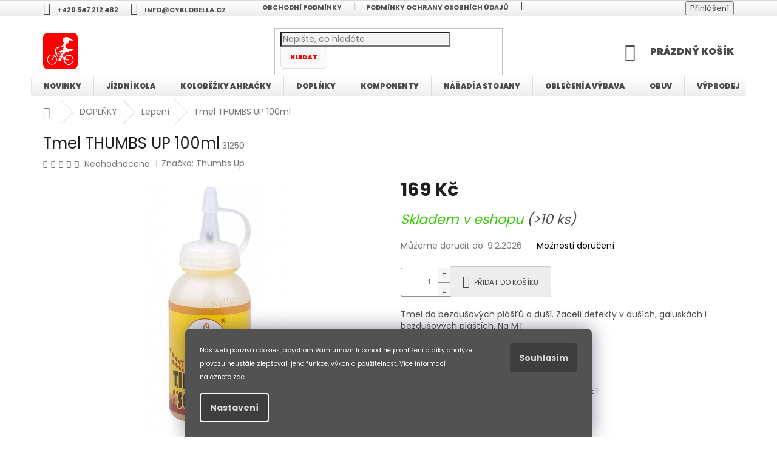

--- FILE ---
content_type: text/html; charset=utf-8
request_url: https://www.cyklobella.cz/lepeni-na-kolo/tmel-thumbs-up-100ml/
body_size: 37978
content:
<!doctype html><html lang="cs" dir="ltr" class="header-background-light external-fonts-loaded"><head><meta charset="utf-8" /><meta name="viewport" content="width=device-width,initial-scale=1" /><title>Tmel THUMBS UP 100ml - Cyklobella.cz</title><link rel="preconnect" href="https://cdn.myshoptet.com" /><link rel="dns-prefetch" href="https://cdn.myshoptet.com" /><link rel="preload" href="https://cdn.myshoptet.com/prj/dist/master/cms/libs/jquery/jquery-1.11.3.min.js" as="script" /><link href="https://cdn.myshoptet.com/prj/dist/master/cms/templates/frontend_templates/shared/css/font-face/poppins.css" rel="stylesheet"><link href="https://cdn.myshoptet.com/prj/dist/master/shop/dist/font-shoptet-11.css.62c94c7785ff2cea73b2.css" rel="stylesheet"><script>
dataLayer = [];
dataLayer.push({'shoptet' : {
    "pageId": 1047,
    "pageType": "productDetail",
    "currency": "CZK",
    "currencyInfo": {
        "decimalSeparator": ",",
        "exchangeRate": 1,
        "priceDecimalPlaces": 2,
        "symbol": "K\u010d",
        "symbolLeft": 0,
        "thousandSeparator": " "
    },
    "language": "cs",
    "projectId": 297400,
    "product": {
        "id": 28032,
        "guid": "79eaca5c-a295-11e9-beb1-002590dad85e",
        "hasVariants": false,
        "codes": [
            {
                "code": 31250,
                "quantity": "> 10",
                "stocks": [
                    {
                        "id": "ext",
                        "quantity": "> 10"
                    }
                ]
            }
        ],
        "code": "31250",
        "name": "Tmel THUMBS UP 100ml",
        "appendix": "",
        "weight": 0,
        "manufacturer": "Thumbs Up",
        "manufacturerGuid": "1EF533302E9568588D9CDA0BA3DED3EE",
        "currentCategory": "Dopl\u0148ky | Lepen\u00ed",
        "currentCategoryGuid": "6bd8034f-8a06-11e9-beb1-002590dad85e",
        "defaultCategory": "Dopl\u0148ky | Lepen\u00ed",
        "defaultCategoryGuid": "6bd8034f-8a06-11e9-beb1-002590dad85e",
        "currency": "CZK",
        "priceWithVat": 169
    },
    "stocks": [
        {
            "id": "ext",
            "title": "Sklad",
            "isDeliveryPoint": 0,
            "visibleOnEshop": 1
        }
    ],
    "cartInfo": {
        "id": null,
        "freeShipping": false,
        "freeShippingFrom": null,
        "leftToFreeGift": {
            "formattedPrice": "5 000 K\u010d",
            "priceLeft": 5000
        },
        "freeGift": false,
        "leftToFreeShipping": {
            "priceLeft": null,
            "dependOnRegion": null,
            "formattedPrice": null
        },
        "discountCoupon": [],
        "getNoBillingShippingPrice": {
            "withoutVat": 0,
            "vat": 0,
            "withVat": 0
        },
        "cartItems": [],
        "taxMode": "ORDINARY"
    },
    "cart": [],
    "customer": {
        "priceRatio": 1,
        "priceListId": 1,
        "groupId": null,
        "registered": false,
        "mainAccount": false
    }
}});
dataLayer.push({'cookie_consent' : {
    "marketing": "denied",
    "analytics": "denied"
}});
document.addEventListener('DOMContentLoaded', function() {
    shoptet.consent.onAccept(function(agreements) {
        if (agreements.length == 0) {
            return;
        }
        dataLayer.push({
            'cookie_consent' : {
                'marketing' : (agreements.includes(shoptet.config.cookiesConsentOptPersonalisation)
                    ? 'granted' : 'denied'),
                'analytics': (agreements.includes(shoptet.config.cookiesConsentOptAnalytics)
                    ? 'granted' : 'denied')
            },
            'event': 'cookie_consent'
        });
    });
});
</script>

<!-- Google Tag Manager -->
<script>(function(w,d,s,l,i){w[l]=w[l]||[];w[l].push({'gtm.start':
new Date().getTime(),event:'gtm.js'});var f=d.getElementsByTagName(s)[0],
j=d.createElement(s),dl=l!='dataLayer'?'&l='+l:'';j.async=true;j.src=
'https://www.googletagmanager.com/gtm.js?id='+i+dl;f.parentNode.insertBefore(j,f);
})(window,document,'script','dataLayer','GTM-5TZ4PMR');</script>
<!-- End Google Tag Manager -->

<meta property="og:type" content="website"><meta property="og:site_name" content="cyklobella.cz"><meta property="og:url" content="https://www.cyklobella.cz/lepeni-na-kolo/tmel-thumbs-up-100ml/"><meta property="og:title" content="Tmel THUMBS UP 100ml - Cyklobella.cz"><meta name="author" content="Cyklobella.cz"><meta name="web_author" content="Shoptet.cz"><meta name="dcterms.rightsHolder" content="www.cyklobella.cz"><meta name="robots" content="index,follow"><meta property="og:image" content="https://cdn.myshoptet.com/usr/www.cyklobella.cz/user/shop/big/28032-1_tmel-thumbs-up-100ml.jpg?63da4d92"><meta property="og:description" content="Tmel THUMBS UP 100ml. Tmel do bezdušových plášťů a duší. Zacelí defekty v duších, galuskách i bezdušových pláštích. Na MT"><meta name="description" content="Tmel THUMBS UP 100ml. Tmel do bezdušových plášťů a duší. Zacelí defekty v duších, galuskách i bezdušových pláštích. Na MT"><meta property="product:price:amount" content="169"><meta property="product:price:currency" content="CZK"><style>:root {--color-primary: #fe0000;--color-primary-h: 0;--color-primary-s: 100%;--color-primary-l: 50%;--color-primary-hover: #000000;--color-primary-hover-h: 0;--color-primary-hover-s: 0%;--color-primary-hover-l: 0%;--color-secondary: #ff0000;--color-secondary-h: 0;--color-secondary-s: 100%;--color-secondary-l: 50%;--color-secondary-hover: #ff0000;--color-secondary-hover-h: 0;--color-secondary-hover-s: 100%;--color-secondary-hover-l: 50%;--color-tertiary: #fF0000;--color-tertiary-h: 0;--color-tertiary-s: 100%;--color-tertiary-l: 50%;--color-tertiary-hover: #fF0000;--color-tertiary-hover-h: 0;--color-tertiary-hover-s: 100%;--color-tertiary-hover-l: 50%;--color-header-background: #ffffff;--template-font: "Poppins";--template-headings-font: "Poppins";--header-background-url: none;--cookies-notice-background: #1A1937;--cookies-notice-color: #F8FAFB;--cookies-notice-button-hover: #f5f5f5;--cookies-notice-link-hover: #27263f;--templates-update-management-preview-mode-content: "Náhled aktualizací šablony je aktivní pro váš prohlížeč."}</style>
    
    <link href="https://cdn.myshoptet.com/prj/dist/master/shop/dist/main-11.less.5a24dcbbdabfd189c152.css" rel="stylesheet" />
        
    <script>var shoptet = shoptet || {};</script>
    <script src="https://cdn.myshoptet.com/prj/dist/master/shop/dist/main-3g-header.js.27c4444ba5dd6be3416d.js"></script>
<!-- User include --><!-- project html code header -->
<style type="text/css">

#navigation {
    min-height: 40px;
}

.navigation-in>ul>li {
    border-color: #dddddd;
}

.submenu-visible .navigation-in>ul>li.ext.exp>ul {
    border-bottom-width: 1px;
    border-color: #d9d9d9;
}

.navigation-in a {
    color: #4a4a4a;
}

.navigation-in a:hover {
    color: #4a4a4a;  
}

.navigation-in ul.menu-level-2 {
    border: 0;
    box-shadow: rgb(0 0 0 / 45%) 0px 25px 20px -20px;
}

.navigation-in .has-third-level div > ul a {
    color: #fe0000;
    font-size: 12px;
}

.navigation-in>ul>li.ext>ul>li {
    flex-basis: 20%;
}

.navigation-in ul li a b {
    font-weight: 800;
}

.navigation-in>ul>li>a {
    background-color: transparent;
    color: #4a4a4a;
}


.navigation-in {
    color: #4a4a4a;
    font-size: 12px;

}

.navigation-in {
    background: linear-gradient(0deg, rgb(237 237 237) 0%, rgb(255 255 255) 100%);
    border-radius: 0.5em;
    border: solid 1px;
    border-color: #e7e7e7;
}


.navigation-in>ul>li.ext>ul>li>div>a {
    text-transform: uppercase;
    font-size: 12px;
    color: #4a4a4a;
}

#content .filters-wrapper > div:first-of-type, #footer .filters-wrapper>div:first-of-type {
    margin-bottom: 19px;
    text-align: center;
    background-color: #f6f6f6;
}

a, .link-like {
    text-decoration: none;
    -webkit-transition: none;
    -o-transition: all 0.3s ease-out;
    transition: none; }



.btn.btn-default, a.btn.btn-default {
    background: #f9f9f9;
    border-color: #dfdfdf;
    border-radius: 0.5em;
    font-size: 10px;
    color: red;
    font-weight: 800;
}

.p .name {
    color: #000000;
    text-transform: uppercase;
}

.products-block .name {
    text-align: center;
}

.products-block.products .p .name {
    display: block;
    height: auto;
    overflow: hidden;
    font-size: 13px;
    font-weight: 700;
}

a, .link-like {
    color: #000000;
}



.availability-value {
    font-style: italic;
}

.btn, a.btn {
    
    border-radius: 0.3em;
    transition: none;
}

.form-control, select {

    background: rgb(245,245,245);
   /* background: linear-gradient(180deg, rgb(255 255 255) 0%, rgb(233 231 231) 100%);
    border-radius: 5px;
    box-shadow: rgb(200 214 227) 3px 3px 3px 0px inset, rgb(255 255 255 / 50%) -3px -3px 6px 1px inset; */
}

#header .site-name a img {
    margin: 0;
    border-radius: 8px;
    
}
    
.btn.btn-conversion, a.btn.btn-conversion, .btn.btn-cart, a.btn.btn-cart {
    border-color: #cbcbcb;
    color: #4a4a4a;
    background-color: #ededed;
    text-transform: uppercase;
    font-weight: 400;
    font-size: 12px;
}

.btn.btn-conversion:hover, a.btn.btn-conversion:hover, .btn.btn-cart:hover, a.btn.btn-cart:hover {
    border-color: #32cb00;
    color: #fff;
    background-color: #32cb00;
    border-radius: 0.5em;
    font-weight: 800;
}

.subcategories li a {
    color: #666;
    border-radius: 5px;
    font-weight: 600;
    font-size: 12px;
    }

.subcategories li a:hover {
    background-color: #ffffff;
}

.carousel-inner {
    color: #fe0000;
    border-radius: 10px;
    border: double 3px;
    border-color: #a1a1a1;
}

h4.homepage-group-title, .h4.homepage-group-title {
    margin-top: 57px;
    font-size: 26px;
    text-align: center;
    text-transform: uppercase;
    font-weight: 800;
}

.products-block .ratings-wrapper .availability {
    flex: 1 1 60%;
    text-align: center;
    font-size: 10px;
    text-transform: uppercase;
    font-weight: 600;
}

.siteCookies--bottom.siteCookies--scrolled {
    left: 0;
    width: 100%;
    margin-left: 0;
    background-color: #525252;
    box-shadow: 0px 0px 30px rgb(27 25 57 / 50%);
}

.siteCookies {
    color: var(--cookies-notice-color);
    font-size: 14px;
    transition: all 0.4s;
}

.siteCookies__link {

    color: #d5d5d5;
    background-color: #3e3e3e;
    border-radius: 4px;
    font-weight: bold;

}

.siteCookies__button {
    background-color: #3e3e3e;
    color: #d5d5d5;
    border-radius: 4px;
    border: 0;
    font-weight: bold;
    white-space: nowrap;
    display: block;
    text-align: center;

}

.siteCookies__form {
    background-color: #525252;
}

.siteCookies__link:hover {
    background: #303030;
    color: #fff;
}

.siteCookies__button:hover {
    background-color: #202124;
    color: #fff;
}

.form-control:focus, input:focus, select:focus, textarea:focus {
    box-shadow: rgb(169 174 179) 3px 3px 3px 0px inset, rgb(255 255 255 / 50%) -3px -3px 9px 1px inset;
}

.param-filter-top form {
    display: none;
}

.header-top .btn.cart-count .cart-price {
    font-family: inherit;
    text-transform: uppercase;
    font-weight: 800;
    font-size: 16px;
}

.navigation-buttons a[data-target=cart], .navigation-buttons a[data-target=cart]:hover {
    background-color: transparent;
    color: #4a4a4a;
}

.products-block.products .p .price span, .products-block.products .p .price strong {
    font-size: 20px;
    font-weight: 800;
}


.top-navigation-bar .dropdown button, .top-navigation-bar a {
    color: #4d4d4d;
    font-weight: 700;
    text-transform: uppercase;
    font-size: 11px;
}


.top-navigation-bar .container>div {
    background: linear-gradient(0deg, rgb(237 237 237) 0%, rgb(255 255 255) 100%);
}


.top-navigation-bar .container>div:first-child {

    background: linear-gradient(0deg, rgb(237 237 237) 0%, rgb(255 255 255) 100%);
}

.top-navigation-bar {
    background: linear-gradient(0deg, rgb(237 237 237) 0%, rgb(255 255 255) 100%);
}

.flag {
    border-radius: 0px 7px 7px 0px;
    font-size: 11px;
    font-weight: 400;
    text-transform: uppercase;
}

.site-msg {
    background-color: #ff0000;
} 
    .site-msg, .site-msg .close:before {
    color: #fff;
}

.site-msg.information {
    font-size: 13px;
    border-radius: 1.5em;
}

.homepage-box.before-carousel {
    margin-top: 0;
    background-image: url(https://img.freepik.com/free-vector/paper-style-smooth-background_23-2148975008.jpg?t=st=1740668666~exp=1740672266~hmac=c9de5fa030bcbd08bc0d314d048ab3d542ea3f8c3caef2e2667fdf8c6ab8963e&w=1380);
}

</style>
<!-- /User include --><link rel="shortcut icon" href="/favicon.ico" type="image/x-icon" /><link rel="canonical" href="https://www.cyklobella.cz/lepeni-na-kolo/tmel-thumbs-up-100ml/" /><style>/* custom background */@media (min-width: 992px) {body {background-color: #ffffff ;background-position: top center;background-repeat: no-repeat;background-attachment: scroll;}}</style>    <!-- Global site tag (gtag.js) - Google Analytics -->
    <script async src="https://www.googletagmanager.com/gtag/js?id=G-J40NKT8BMN"></script>
    <script>
        
        window.dataLayer = window.dataLayer || [];
        function gtag(){dataLayer.push(arguments);}
        

                    console.debug('default consent data');

            gtag('consent', 'default', {"ad_storage":"denied","analytics_storage":"denied","ad_user_data":"denied","ad_personalization":"denied","wait_for_update":500});
            dataLayer.push({
                'event': 'default_consent'
            });
        
        gtag('js', new Date());

        
                gtag('config', 'G-J40NKT8BMN', {"groups":"GA4","send_page_view":false,"content_group":"productDetail","currency":"CZK","page_language":"cs"});
        
                gtag('config', 'AW-823821261', {"allow_enhanced_conversions":true});
        
        
        
        
        
                    gtag('event', 'page_view', {"send_to":"GA4","page_language":"cs","content_group":"productDetail","currency":"CZK"});
        
                gtag('set', 'currency', 'CZK');

        gtag('event', 'view_item', {
            "send_to": "UA",
            "items": [
                {
                    "id": "31250",
                    "name": "Tmel THUMBS UP 100ml",
                    "category": "Dopl\u0148ky \/ Lepen\u00ed",
                                        "brand": "Thumbs Up",
                                                            "price": 139.67
                }
            ]
        });
        
        
        
        
        
                    gtag('event', 'view_item', {"send_to":"GA4","page_language":"cs","content_group":"productDetail","value":139.66999999999999,"currency":"CZK","items":[{"item_id":"31250","item_name":"Tmel THUMBS UP 100ml","item_brand":"Thumbs Up","item_category":"Dopl\u0148ky","item_category2":"Lepen\u00ed","price":139.66999999999999,"quantity":1,"index":0}]});
        
        
        
        
        
        
        
        document.addEventListener('DOMContentLoaded', function() {
            if (typeof shoptet.tracking !== 'undefined') {
                for (var id in shoptet.tracking.bannersList) {
                    gtag('event', 'view_promotion', {
                        "send_to": "UA",
                        "promotions": [
                            {
                                "id": shoptet.tracking.bannersList[id].id,
                                "name": shoptet.tracking.bannersList[id].name,
                                "position": shoptet.tracking.bannersList[id].position
                            }
                        ]
                    });
                }
            }

            shoptet.consent.onAccept(function(agreements) {
                if (agreements.length !== 0) {
                    console.debug('gtag consent accept');
                    var gtagConsentPayload =  {
                        'ad_storage': agreements.includes(shoptet.config.cookiesConsentOptPersonalisation)
                            ? 'granted' : 'denied',
                        'analytics_storage': agreements.includes(shoptet.config.cookiesConsentOptAnalytics)
                            ? 'granted' : 'denied',
                                                                                                'ad_user_data': agreements.includes(shoptet.config.cookiesConsentOptPersonalisation)
                            ? 'granted' : 'denied',
                        'ad_personalization': agreements.includes(shoptet.config.cookiesConsentOptPersonalisation)
                            ? 'granted' : 'denied',
                        };
                    console.debug('update consent data', gtagConsentPayload);
                    gtag('consent', 'update', gtagConsentPayload);
                    dataLayer.push(
                        { 'event': 'update_consent' }
                    );
                }
            });
        });
    </script>
<script>
    (function(t, r, a, c, k, i, n, g) { t['ROIDataObject'] = k;
    t[k]=t[k]||function(){ (t[k].q=t[k].q||[]).push(arguments) },t[k].c=i;n=r.createElement(a),
    g=r.getElementsByTagName(a)[0];n.async=1;n.src=c;g.parentNode.insertBefore(n,g)
    })(window, document, 'script', '//www.heureka.cz/ocm/sdk.js?source=shoptet&version=2&page=product_detail', 'heureka', 'cz');

    heureka('set_user_consent', 0);
</script>
</head><body class="desktop id-1047 in-lepeni-na-kolo template-11 type-product type-detail one-column-body columns-3 ums_forms_redesign--off ums_a11y_category_page--on ums_discussion_rating_forms--off ums_flags_display_unification--on ums_a11y_login--on mobile-header-version-0"><noscript>
    <style>
        #header {
            padding-top: 0;
            position: relative !important;
            top: 0;
        }
        .header-navigation {
            position: relative !important;
        }
        .overall-wrapper {
            margin: 0 !important;
        }
        body:not(.ready) {
            visibility: visible !important;
        }
    </style>
    <div class="no-javascript">
        <div class="no-javascript__title">Musíte změnit nastavení vašeho prohlížeče</div>
        <div class="no-javascript__text">Podívejte se na: <a href="https://www.google.com/support/bin/answer.py?answer=23852">Jak povolit JavaScript ve vašem prohlížeči</a>.</div>
        <div class="no-javascript__text">Pokud používáte software na blokování reklam, může být nutné povolit JavaScript z této stránky.</div>
        <div class="no-javascript__text">Děkujeme.</div>
    </div>
</noscript>

        <div id="fb-root"></div>
        <script>
            window.fbAsyncInit = function() {
                FB.init({
                    autoLogAppEvents : true,
                    xfbml            : true,
                    version          : 'v24.0'
                });
            };
        </script>
        <script async defer crossorigin="anonymous" src="https://connect.facebook.net/cs_CZ/sdk.js#xfbml=1&version=v24.0"></script>
<!-- Google Tag Manager (noscript) -->
<noscript><iframe src="https://www.googletagmanager.com/ns.html?id=GTM-5TZ4PMR"
height="0" width="0" style="display:none;visibility:hidden"></iframe></noscript>
<!-- End Google Tag Manager (noscript) -->

    <div class="siteCookies siteCookies--bottom siteCookies--dark js-siteCookies" role="dialog" data-testid="cookiesPopup" data-nosnippet>
        <div class="siteCookies__form">
            <div class="siteCookies__content">
                <div class="siteCookies__text">
                    <div id="c-ttl" role="heading" aria-level="2"><sub><span style="vertical-align: super;">Náš web používá cookies, abychom Vám umožnili pohodlné prohlížení a díky analýze provozu neustále zlepšovali jeho funkce, výkon a použitelnost. Více informací naleznete </span><a href="http://www.cyklobella.cz/podminky-ochrany-osobnich-udaju/" target="\" style="vertical-align: super;">zde</a><span style="vertical-align: super;">.</span></sub></div>
                </div>
                <p class="siteCookies__links">
                    <button class="siteCookies__link js-cookies-settings" aria-label="Nastavení cookies" data-testid="cookiesSettings">Nastavení</button>
                </p>
            </div>
            <div class="siteCookies__buttonWrap">
                                <button class="siteCookies__button js-cookiesConsentSubmit" value="all" aria-label="Přijmout cookies" data-testid="buttonCookiesAccept">Souhlasím</button>
            </div>
        </div>
        <script>
            document.addEventListener("DOMContentLoaded", () => {
                const siteCookies = document.querySelector('.js-siteCookies');
                document.addEventListener("scroll", shoptet.common.throttle(() => {
                    const st = document.documentElement.scrollTop;
                    if (st > 1) {
                        siteCookies.classList.add('siteCookies--scrolled');
                    } else {
                        siteCookies.classList.remove('siteCookies--scrolled');
                    }
                }, 100));
            });
        </script>
    </div>
<a href="#content" class="skip-link sr-only">Přejít na obsah</a><div class="overall-wrapper"><div class="user-action"><div class="container">
    <div class="user-action-in">
                    <div id="login" class="user-action-login popup-widget login-widget" role="dialog" aria-labelledby="loginHeading">
        <div class="popup-widget-inner">
                            <h2 id="loginHeading">Přihlášení k vašemu účtu</h2><div id="customerLogin"><form action="/action/Customer/Login/" method="post" id="formLoginIncluded" class="csrf-enabled formLogin" data-testid="formLogin"><input type="hidden" name="referer" value="" /><div class="form-group"><div class="input-wrapper email js-validated-element-wrapper no-label"><input type="email" name="email" class="form-control" autofocus placeholder="E-mailová adresa (např. jan@novak.cz)" data-testid="inputEmail" autocomplete="email" required /></div></div><div class="form-group"><div class="input-wrapper password js-validated-element-wrapper no-label"><input type="password" name="password" class="form-control" placeholder="Heslo" data-testid="inputPassword" autocomplete="current-password" required /><span class="no-display">Nemůžete vyplnit toto pole</span><input type="text" name="surname" value="" class="no-display" /></div></div><div class="form-group"><div class="login-wrapper"><button type="submit" class="btn btn-secondary btn-text btn-login" data-testid="buttonSubmit">Přihlásit se</button><div class="password-helper"><a href="/registrace/" data-testid="signup" rel="nofollow">Nová registrace</a><a href="/klient/zapomenute-heslo/" rel="nofollow">Zapomenuté heslo</a></div></div></div></form>
</div>                    </div>
    </div>

                            <div id="cart-widget" class="user-action-cart popup-widget cart-widget loader-wrapper" data-testid="popupCartWidget" role="dialog" aria-hidden="true">
    <div class="popup-widget-inner cart-widget-inner place-cart-here">
        <div class="loader-overlay">
            <div class="loader"></div>
        </div>
    </div>

    <div class="cart-widget-button">
        <a href="/kosik/" class="btn btn-conversion" id="continue-order-button" rel="nofollow" data-testid="buttonNextStep">Pokračovat do košíku</a>
    </div>
</div>
            </div>
</div>
</div><div class="top-navigation-bar" data-testid="topNavigationBar">

    <div class="container">

        <div class="top-navigation-contacts">
            <strong>Zákaznická podpora:</strong><a href="tel:+420547212482" class="project-phone" aria-label="Zavolat na +420547212482" data-testid="contactboxPhone"><span>+420 547 212 482</span></a><a href="mailto:info@cyklobella.cz" class="project-email" data-testid="contactboxEmail"><span>info@cyklobella.cz</span></a>        </div>

                            <div class="top-navigation-menu">
                <div class="top-navigation-menu-trigger"></div>
                <ul class="top-navigation-bar-menu">
                                            <li class="top-navigation-menu-item-39">
                            <a href="/obchodni-podminky/">OBCHODNÍ PODMÍNKY</a>
                        </li>
                                            <li class="top-navigation-menu-item-691">
                            <a href="/podminky-ochrany-osobnich-udaju/">Podmínky ochrany osobních údajů </a>
                        </li>
                                            <li class="top-navigation-menu-item-2027">
                            <a href="/jak-vybrat-velikost-bmx-kola/">jak vybrat velikost BMX kola</a>
                        </li>
                                            <li class="top-navigation-menu-item-1521">
                            <a href="/jak-vybrat-velikost-kola/">Jak vybrat velikost kola</a>
                        </li>
                                            <li class="top-navigation-menu-item-27">
                            <a href="/jak-nakupovat/">Jak nakupovat</a>
                        </li>
                                            <li class="top-navigation-menu-item--51">
                            <a href="/hodnoceni-obchodu/">Hodnocení obchodu</a>
                        </li>
                                            <li class="top-navigation-menu-item-2376">
                            <a href="/informace-pro-nakup-na-splatky-essox/">Informace pro nákup na splátky ESSOX</a>
                        </li>
                                    </ul>
                <ul class="top-navigation-bar-menu-helper"></ul>
            </div>
        
        <div class="top-navigation-tools top-navigation-tools--language">
            <div class="responsive-tools">
                <a href="#" class="toggle-window" data-target="search" aria-label="Hledat" data-testid="linkSearchIcon"></a>
                                                            <a href="#" class="toggle-window" data-target="login"></a>
                                                    <a href="#" class="toggle-window" data-target="navigation" aria-label="Menu" data-testid="hamburgerMenu"></a>
            </div>
                        <button class="top-nav-button top-nav-button-login toggle-window" type="button" data-target="login" aria-haspopup="dialog" aria-controls="login" aria-expanded="false" data-testid="signin"><span>Přihlášení</span></button>        </div>

    </div>

</div>
<header id="header"><div class="container navigation-wrapper">
    <div class="header-top">
        <div class="site-name-wrapper">
            <div class="site-name"><a href="/" data-testid="linkWebsiteLogo"><img src="https://cdn.myshoptet.com/usr/www.cyklobella.cz/user/logos/cyklobella-anime-logo-rw.gif" alt="Cyklobella.cz" fetchpriority="low" /></a></div>        </div>
        <div class="search" itemscope itemtype="https://schema.org/WebSite">
            <meta itemprop="headline" content="Lepení"/><meta itemprop="url" content="https://www.cyklobella.cz"/><meta itemprop="text" content="Tmel THUMBS UP 100ml. Tmel do bezdušových plášťů a duší. Zacelí defekty v duších, galuskách i bezdušových pláštích. Na MT"/>            <form action="/action/ProductSearch/prepareString/" method="post"
    id="formSearchForm" class="search-form compact-form js-search-main"
    itemprop="potentialAction" itemscope itemtype="https://schema.org/SearchAction" data-testid="searchForm">
    <fieldset>
        <meta itemprop="target"
            content="https://www.cyklobella.cz/vyhledavani/?string={string}"/>
        <input type="hidden" name="language" value="cs"/>
        
            
<input
    type="search"
    name="string"
        class="query-input form-control search-input js-search-input"
    placeholder="Napište, co hledáte"
    autocomplete="off"
    required
    itemprop="query-input"
    aria-label="Vyhledávání"
    data-testid="searchInput"
>
            <button type="submit" class="btn btn-default" data-testid="searchBtn">Hledat</button>
        
    </fieldset>
</form>
        </div>
        <div class="navigation-buttons">
                
    <a href="/kosik/" class="btn btn-icon toggle-window cart-count" data-target="cart" data-hover="true" data-redirect="true" data-testid="headerCart" rel="nofollow" aria-haspopup="dialog" aria-expanded="false" aria-controls="cart-widget">
        
                <span class="sr-only">Nákupní košík</span>
        
            <span class="cart-price visible-lg-inline-block" data-testid="headerCartPrice">
                                    Prázdný košík                            </span>
        
    
            </a>
        </div>
    </div>
    <nav id="navigation" aria-label="Hlavní menu" data-collapsible="true"><div class="navigation-in menu"><ul class="menu-level-1" role="menubar" data-testid="headerMenuItems"><li class="menu-item-682" role="none"><a href="/blog/" data-testid="headerMenuItem" role="menuitem" aria-expanded="false"><b>NOVINKY</b></a></li>
<li class="menu-item-698 ext" role="none"><a href="/jizdni-kola/" data-testid="headerMenuItem" role="menuitem" aria-haspopup="true" aria-expanded="false"><b>JÍZDNÍ KOLA</b><span class="submenu-arrow"></span></a><ul class="menu-level-2" aria-label="JÍZDNÍ KOLA" tabindex="-1" role="menu"><li class="menu-item-701 has-third-level" role="none"><a href="/elektrokola/" class="menu-image" data-testid="headerMenuItem" tabindex="-1" aria-hidden="true"><img src="data:image/svg+xml,%3Csvg%20width%3D%22140%22%20height%3D%22100%22%20xmlns%3D%22http%3A%2F%2Fwww.w3.org%2F2000%2Fsvg%22%3E%3C%2Fsvg%3E" alt="" aria-hidden="true" width="140" height="100"  data-src="https://cdn.myshoptet.com/usr/www.cyklobella.cz/user/categories/thumb/ebikes.jpg" fetchpriority="low" /></a><div><a href="/elektrokola/" data-testid="headerMenuItem" role="menuitem"><span>Elektrokola</span></a>
                                                    <ul class="menu-level-3" role="menu">
                                                                    <li class="menu-item-1857" role="none">
                                        <a href="/mtb-horska-elektrokola/" data-testid="headerMenuItem" role="menuitem">
                                            Horská elektrokola</a>,                                    </li>
                                                                    <li class="menu-item-1869" role="none">
                                        <a href="/celoodpruzena-elektrokola/" data-testid="headerMenuItem" role="menuitem">
                                            Celoodpružená elektrokola</a>,                                    </li>
                                                                    <li class="menu-item-1863" role="none">
                                        <a href="/krosova-a-trekingova-elektrokola/" data-testid="headerMenuItem" role="menuitem">
                                            Krosová a trekingová elektrokola</a>,                                    </li>
                                                                    <li class="menu-item-1866" role="none">
                                        <a href="/silnicni-elektrokola/" data-testid="headerMenuItem" role="menuitem">
                                            Silniční elektrokola</a>,                                    </li>
                                                                    <li class="menu-item-1872" role="none">
                                        <a href="/mestska-elektrokola/" data-testid="headerMenuItem" role="menuitem">
                                            Městská elektrokola</a>                                    </li>
                                                            </ul>
                        </div></li><li class="menu-item-704 has-third-level" role="none"><a href="/horska-kola/" class="menu-image" data-testid="headerMenuItem" tabindex="-1" aria-hidden="true"><img src="data:image/svg+xml,%3Csvg%20width%3D%22140%22%20height%3D%22100%22%20xmlns%3D%22http%3A%2F%2Fwww.w3.org%2F2000%2Fsvg%22%3E%3C%2Fsvg%3E" alt="" aria-hidden="true" width="140" height="100"  data-src="https://cdn.myshoptet.com/usr/www.cyklobella.cz/user/categories/thumb/mtb.png" fetchpriority="low" /></a><div><a href="/horska-kola/" data-testid="headerMenuItem" role="menuitem"><span>Horská kola</span></a>
                                                    <ul class="menu-level-3" role="menu">
                                                                    <li class="menu-item-1473" role="none">
                                        <a href="/mtb-29/" data-testid="headerMenuItem" role="menuitem">
                                            MTB 29</a>,                                    </li>
                                                                    <li class="menu-item-1485" role="none">
                                        <a href="/mtb-27-5/" data-testid="headerMenuItem" role="menuitem">
                                            MTB 27,5</a>,                                    </li>
                                                                    <li class="menu-item-1488" role="none">
                                        <a href="/mtb-27-5-2/" data-testid="headerMenuItem" role="menuitem">
                                            MTB 27,5+</a>,                                    </li>
                                                                    <li class="menu-item-1491" role="none">
                                        <a href="/mtb-26/" data-testid="headerMenuItem" role="menuitem">
                                            MTB 26</a>                                    </li>
                                                            </ul>
                        </div></li><li class="menu-item-707" role="none"><a href="/silnicni-kola/" class="menu-image" data-testid="headerMenuItem" tabindex="-1" aria-hidden="true"><img src="data:image/svg+xml,%3Csvg%20width%3D%22140%22%20height%3D%22100%22%20xmlns%3D%22http%3A%2F%2Fwww.w3.org%2F2000%2Fsvg%22%3E%3C%2Fsvg%3E" alt="" aria-hidden="true" width="140" height="100"  data-src="https://cdn.myshoptet.com/usr/www.cyklobella.cz/user/categories/thumb/silnicni-kola.jpg" fetchpriority="low" /></a><div><a href="/silnicni-kola/" data-testid="headerMenuItem" role="menuitem"><span>Silniční kola</span></a>
                        </div></li><li class="menu-item-713" role="none"><a href="/krosova-a-trekingova-kola/" class="menu-image" data-testid="headerMenuItem" tabindex="-1" aria-hidden="true"><img src="data:image/svg+xml,%3Csvg%20width%3D%22140%22%20height%3D%22100%22%20xmlns%3D%22http%3A%2F%2Fwww.w3.org%2F2000%2Fsvg%22%3E%3C%2Fsvg%3E" alt="" aria-hidden="true" width="140" height="100"  data-src="https://cdn.myshoptet.com/usr/www.cyklobella.cz/user/categories/thumb/krosova-trekkingova-kola.jpg" fetchpriority="low" /></a><div><a href="/krosova-a-trekingova-kola/" data-testid="headerMenuItem" role="menuitem"><span>Krosová a trekingová kola</span></a>
                        </div></li><li class="menu-item-1500" role="none"><a href="/gravel-kola/" class="menu-image" data-testid="headerMenuItem" tabindex="-1" aria-hidden="true"><img src="data:image/svg+xml,%3Csvg%20width%3D%22140%22%20height%3D%22100%22%20xmlns%3D%22http%3A%2F%2Fwww.w3.org%2F2000%2Fsvg%22%3E%3C%2Fsvg%3E" alt="" aria-hidden="true" width="140" height="100"  data-src="https://cdn.myshoptet.com/usr/www.cyklobella.cz/user/categories/thumb/gravel-kola.jpg" fetchpriority="low" /></a><div><a href="/gravel-kola/" data-testid="headerMenuItem" role="menuitem"><span>Gravel kola</span></a>
                        </div></li><li class="menu-item-732" role="none"><a href="/mestska-kola/" class="menu-image" data-testid="headerMenuItem" tabindex="-1" aria-hidden="true"><img src="data:image/svg+xml,%3Csvg%20width%3D%22140%22%20height%3D%22100%22%20xmlns%3D%22http%3A%2F%2Fwww.w3.org%2F2000%2Fsvg%22%3E%3C%2Fsvg%3E" alt="" aria-hidden="true" width="140" height="100"  data-src="https://cdn.myshoptet.com/usr/www.cyklobella.cz/user/categories/thumb/mestska-kola.png" fetchpriority="low" /></a><div><a href="/mestska-kola/" data-testid="headerMenuItem" role="menuitem"><span>Městská kola</span></a>
                        </div></li><li class="menu-item-716 has-third-level" role="none"><a href="/detska-kola-a-odrazedla/" class="menu-image" data-testid="headerMenuItem" tabindex="-1" aria-hidden="true"><img src="data:image/svg+xml,%3Csvg%20width%3D%22140%22%20height%3D%22100%22%20xmlns%3D%22http%3A%2F%2Fwww.w3.org%2F2000%2Fsvg%22%3E%3C%2Fsvg%3E" alt="" aria-hidden="true" width="140" height="100"  data-src="https://cdn.myshoptet.com/usr/www.cyklobella.cz/user/categories/thumb/detska-kola1.png" fetchpriority="low" /></a><div><a href="/detska-kola-a-odrazedla/" data-testid="headerMenuItem" role="menuitem"><span>Dětská kola a odrážedla</span></a>
                                                    <ul class="menu-level-3" role="menu">
                                                                    <li class="menu-item-1797" role="none">
                                        <a href="/detska-odrazedla/" data-testid="headerMenuItem" role="menuitem">
                                            Dětská odrážedla</a>,                                    </li>
                                                                    <li class="menu-item-1503" role="none">
                                        <a href="/12--detska-kola/" data-testid="headerMenuItem" role="menuitem">
                                            12&quot; (cca do 3 let)</a>,                                    </li>
                                                                    <li class="menu-item-1506" role="none">
                                        <a href="/14--detska-kola/" data-testid="headerMenuItem" role="menuitem">
                                            14&quot;  (cca 3-5 let)</a>,                                    </li>
                                                                    <li class="menu-item-1509" role="none">
                                        <a href="/16--detska-kola/" data-testid="headerMenuItem" role="menuitem">
                                            16&quot;  (cca 4-7 let)</a>,                                    </li>
                                                                    <li class="menu-item-1512" role="none">
                                        <a href="/18--detska-kola/" data-testid="headerMenuItem" role="menuitem">
                                            18&quot; (cca 5-7 let)</a>,                                    </li>
                                                                    <li class="menu-item-1515" role="none">
                                        <a href="/20--detska-kola/" data-testid="headerMenuItem" role="menuitem">
                                            20&quot; (cca 6-9 let)</a>,                                    </li>
                                                                    <li class="menu-item-1524" role="none">
                                        <a href="/24--detska-kola/" data-testid="headerMenuItem" role="menuitem">
                                            24&quot; (cca 8-12 let)</a>,                                    </li>
                                                                    <li class="menu-item-1527" role="none">
                                        <a href="/detska-kola-26/" data-testid="headerMenuItem" role="menuitem">
                                            26&quot; (cca nad 10 let)</a>                                    </li>
                                                            </ul>
                        </div></li><li class="menu-item-1530" role="none"><a href="/kola-bmx-dirt-freestyle/" class="menu-image" data-testid="headerMenuItem" tabindex="-1" aria-hidden="true"><img src="data:image/svg+xml,%3Csvg%20width%3D%22140%22%20height%3D%22100%22%20xmlns%3D%22http%3A%2F%2Fwww.w3.org%2F2000%2Fsvg%22%3E%3C%2Fsvg%3E" alt="" aria-hidden="true" width="140" height="100"  data-src="https://cdn.myshoptet.com/usr/www.cyklobella.cz/user/categories/thumb/bmx.png" fetchpriority="low" /></a><div><a href="/kola-bmx-dirt-freestyle/" data-testid="headerMenuItem" role="menuitem"><span>BMX, Dirt, Freestyle</span></a>
                        </div></li><li class="menu-item-1785" role="none"><a href="/trikolky-pro-dospele/" class="menu-image" data-testid="headerMenuItem" tabindex="-1" aria-hidden="true"><img src="data:image/svg+xml,%3Csvg%20width%3D%22140%22%20height%3D%22100%22%20xmlns%3D%22http%3A%2F%2Fwww.w3.org%2F2000%2Fsvg%22%3E%3C%2Fsvg%3E" alt="" aria-hidden="true" width="140" height="100"  data-src="https://cdn.myshoptet.com/usr/www.cyklobella.cz/user/categories/thumb/cb_eshop_kat__trikolky.jpg" fetchpriority="low" /></a><div><a href="/trikolky-pro-dospele/" data-testid="headerMenuItem" role="menuitem"><span>Tříkolky pro dospělé</span></a>
                        </div></li></ul></li>
<li class="menu-item-1878 ext" role="none"><a href="/kolobezky/" data-testid="headerMenuItem" role="menuitem" aria-haspopup="true" aria-expanded="false"><b>KOLOBĚŽKY A HRAČKY</b><span class="submenu-arrow"></span></a><ul class="menu-level-2" aria-label="KOLOBĚŽKY A HRAČKY" tabindex="-1" role="menu"><li class="menu-item-1881" role="none"><a href="/elektricke-kolobezky/" class="menu-image" data-testid="headerMenuItem" tabindex="-1" aria-hidden="true"><img src="data:image/svg+xml,%3Csvg%20width%3D%22140%22%20height%3D%22100%22%20xmlns%3D%22http%3A%2F%2Fwww.w3.org%2F2000%2Fsvg%22%3E%3C%2Fsvg%3E" alt="" aria-hidden="true" width="140" height="100"  data-src="https://cdn.myshoptet.com/usr/www.cyklobella.cz/user/categories/thumb/cb_eshop_kat_kolobezky.jpg" fetchpriority="low" /></a><div><a href="/elektricke-kolobezky/" data-testid="headerMenuItem" role="menuitem"><span>Elektrické koloběžky</span></a>
                        </div></li><li class="menu-item-1884" role="none"><a href="/kolobezky-2/" class="menu-image" data-testid="headerMenuItem" tabindex="-1" aria-hidden="true"><img src="data:image/svg+xml,%3Csvg%20width%3D%22140%22%20height%3D%22100%22%20xmlns%3D%22http%3A%2F%2Fwww.w3.org%2F2000%2Fsvg%22%3E%3C%2Fsvg%3E" alt="" aria-hidden="true" width="140" height="100"  data-src="https://cdn.myshoptet.com/usr/www.cyklobella.cz/user/categories/thumb/cb_eshop_kat_kolobezk_klasik_.jpg" fetchpriority="low" /></a><div><a href="/kolobezky-2/" data-testid="headerMenuItem" role="menuitem"><span>Klasické Koloběžky</span></a>
                        </div></li><li class="menu-item-1887" role="none"><a href="/kolonozky/" class="menu-image" data-testid="headerMenuItem" tabindex="-1" aria-hidden="true"><img src="data:image/svg+xml,%3Csvg%20width%3D%22140%22%20height%3D%22100%22%20xmlns%3D%22http%3A%2F%2Fwww.w3.org%2F2000%2Fsvg%22%3E%3C%2Fsvg%3E" alt="" aria-hidden="true" width="140" height="100"  data-src="https://cdn.myshoptet.com/usr/www.cyklobella.cz/user/categories/thumb/cb_eshop_kat_kolonozky.jpg" fetchpriority="low" /></a><div><a href="/kolonozky/" data-testid="headerMenuItem" role="menuitem"><span>Kolonožky</span></a>
                        </div></li><li class="menu-item-1893" role="none"><a href="/elektricke-longboardy-a-skateboardy/" class="menu-image" data-testid="headerMenuItem" tabindex="-1" aria-hidden="true"><img src="data:image/svg+xml,%3Csvg%20width%3D%22140%22%20height%3D%22100%22%20xmlns%3D%22http%3A%2F%2Fwww.w3.org%2F2000%2Fsvg%22%3E%3C%2Fsvg%3E" alt="" aria-hidden="true" width="140" height="100"  data-src="https://cdn.myshoptet.com/usr/www.cyklobella.cz/user/categories/thumb/cb_eshop_kat_longboardy.jpg" fetchpriority="low" /></a><div><a href="/elektricke-longboardy-a-skateboardy/" data-testid="headerMenuItem" role="menuitem"><span>Elektrické Longboardy a skateboardy</span></a>
                        </div></li><li class="menu-item-1911" role="none"><a href="/free-style-kolobezky/" class="menu-image" data-testid="headerMenuItem" tabindex="-1" aria-hidden="true"><img src="data:image/svg+xml,%3Csvg%20width%3D%22140%22%20height%3D%22100%22%20xmlns%3D%22http%3A%2F%2Fwww.w3.org%2F2000%2Fsvg%22%3E%3C%2Fsvg%3E" alt="" aria-hidden="true" width="140" height="100"  data-src="https://cdn.myshoptet.com/usr/www.cyklobella.cz/user/categories/thumb/cb_eshop_kat_kolobezky_freestyle.jpg" fetchpriority="low" /></a><div><a href="/free-style-kolobezky/" data-testid="headerMenuItem" role="menuitem"><span>Free style koloběžky</span></a>
                        </div></li><li class="menu-item-2006" role="none"><a href="/letajici-talire--bumerangy/" class="menu-image" data-testid="headerMenuItem" tabindex="-1" aria-hidden="true"><img src="data:image/svg+xml,%3Csvg%20width%3D%22140%22%20height%3D%22100%22%20xmlns%3D%22http%3A%2F%2Fwww.w3.org%2F2000%2Fsvg%22%3E%3C%2Fsvg%3E" alt="" aria-hidden="true" width="140" height="100"  data-src="https://cdn.myshoptet.com/usr/www.cyklobella.cz/user/categories/thumb/b1186255910.jpg" fetchpriority="low" /></a><div><a href="/letajici-talire--bumerangy/" data-testid="headerMenuItem" role="menuitem"><span>Létající talíře, bumerangy</span></a>
                        </div></li><li class="menu-item-2009" role="none"><a href="/longboardy-a-skateboardy/" class="menu-image" data-testid="headerMenuItem" tabindex="-1" aria-hidden="true"><img src="data:image/svg+xml,%3Csvg%20width%3D%22140%22%20height%3D%22100%22%20xmlns%3D%22http%3A%2F%2Fwww.w3.org%2F2000%2Fsvg%22%3E%3C%2Fsvg%3E" alt="" aria-hidden="true" width="140" height="100"  data-src="https://cdn.myshoptet.com/usr/www.cyklobella.cz/user/categories/thumb/cb_eshop_kat_clasic_longboardy.jpg" fetchpriority="low" /></a><div><a href="/longboardy-a-skateboardy/" data-testid="headerMenuItem" role="menuitem"><span>Longboardy a Skateboardy</span></a>
                        </div></li></ul></li>
<li class="menu-item-1431 ext" role="none"><a href="/doplnky-na-kolo/" data-testid="headerMenuItem" role="menuitem" aria-haspopup="true" aria-expanded="false"><b>DOPLŇKY</b><span class="submenu-arrow"></span></a><ul class="menu-level-2" aria-label="DOPLŇKY" tabindex="-1" role="menu"><li class="menu-item-765" role="none"><a href="/baterie/" class="menu-image" data-testid="headerMenuItem" tabindex="-1" aria-hidden="true"><img src="data:image/svg+xml,%3Csvg%20width%3D%22140%22%20height%3D%22100%22%20xmlns%3D%22http%3A%2F%2Fwww.w3.org%2F2000%2Fsvg%22%3E%3C%2Fsvg%3E" alt="" aria-hidden="true" width="140" height="100"  data-src="https://cdn.myshoptet.com/usr/www.cyklobella.cz/user/categories/thumb/cyklobella_eshop_cb_eshop_kat_egorie__baterie.jpg" fetchpriority="low" /></a><div><a href="/baterie/" data-testid="headerMenuItem" role="menuitem"><span>Baterie</span></a>
                        </div></li><li class="menu-item-771 has-third-level" role="none"><a href="/blatniky/" class="menu-image" data-testid="headerMenuItem" tabindex="-1" aria-hidden="true"><img src="data:image/svg+xml,%3Csvg%20width%3D%22140%22%20height%3D%22100%22%20xmlns%3D%22http%3A%2F%2Fwww.w3.org%2F2000%2Fsvg%22%3E%3C%2Fsvg%3E" alt="" aria-hidden="true" width="140" height="100"  data-src="https://cdn.myshoptet.com/usr/www.cyklobella.cz/user/categories/thumb/cb_eshop_kat__sady_blatniku.jpg" fetchpriority="low" /></a><div><a href="/blatniky/" data-testid="headerMenuItem" role="menuitem"><span>Blatníky</span></a>
                                                    <ul class="menu-level-3" role="menu">
                                                                    <li class="menu-item-774" role="none">
                                        <a href="/predni_blatniky/" data-testid="headerMenuItem" role="menuitem">
                                            Přední blatníky</a>,                                    </li>
                                                                    <li class="menu-item-777" role="none">
                                        <a href="/zadni_blatniky/" data-testid="headerMenuItem" role="menuitem">
                                            Zadní blatníky</a>,                                    </li>
                                                                    <li class="menu-item-780" role="none">
                                        <a href="/sady_blatniku/" data-testid="headerMenuItem" role="menuitem">
                                            Sady blatníků</a>,                                    </li>
                                                                    <li class="menu-item-2000" role="none">
                                        <a href="/prislusenstvi-blatniky/" data-testid="headerMenuItem" role="menuitem">
                                            Příslušenství</a>                                    </li>
                                                            </ul>
                        </div></li><li class="menu-item-786 has-third-level" role="none"><a href="/brasny/" class="menu-image" data-testid="headerMenuItem" tabindex="-1" aria-hidden="true"><img src="data:image/svg+xml,%3Csvg%20width%3D%22140%22%20height%3D%22100%22%20xmlns%3D%22http%3A%2F%2Fwww.w3.org%2F2000%2Fsvg%22%3E%3C%2Fsvg%3E" alt="" aria-hidden="true" width="140" height="100"  data-src="https://cdn.myshoptet.com/usr/www.cyklobella.cz/user/categories/thumb/cb_eshop_kat__brasny.jpg" fetchpriority="low" /></a><div><a href="/brasny/" data-testid="headerMenuItem" role="menuitem"><span>Brašny</span></a>
                                                    <ul class="menu-level-3" role="menu">
                                                                    <li class="menu-item-789" role="none">
                                        <a href="/brasny_na_nosic/" data-testid="headerMenuItem" role="menuitem">
                                            Brašny na nosič</a>,                                    </li>
                                                                    <li class="menu-item-795" role="none">
                                        <a href="/brasny_na_riditka/" data-testid="headerMenuItem" role="menuitem">
                                            Brašny na řídítka</a>,                                    </li>
                                                                    <li class="menu-item-1776" role="none">
                                        <a href="/brasny-na-ram-kola/" data-testid="headerMenuItem" role="menuitem">
                                            Brašny na rám</a>,                                    </li>
                                                                    <li class="menu-item-798" role="none">
                                        <a href="/brasny_do_ramu/" data-testid="headerMenuItem" role="menuitem">
                                            Brašny do rámu kola</a>,                                    </li>
                                                                    <li class="menu-item-801" role="none">
                                        <a href="/brasny_pod_sedlo/" data-testid="headerMenuItem" role="menuitem">
                                            Brašny pod sedlo</a>,                                    </li>
                                                                    <li class="menu-item-1779" role="none">
                                        <a href="/brasny-a-drzaky-na-telefon/" data-testid="headerMenuItem" role="menuitem">
                                            Brašny a držáky na telefon</a>,                                    </li>
                                                                    <li class="menu-item-804" role="none">
                                        <a href="/tasky--kufry--obaly-na-kolo/" data-testid="headerMenuItem" role="menuitem">
                                            Tašky, kufry, obaly na kolo</a>,                                    </li>
                                                                    <li class="menu-item-2310" role="none">
                                        <a href="/bederni-tasky--ledvinky/" data-testid="headerMenuItem" role="menuitem">
                                            Bederní tašky, ledvinky</a>                                    </li>
                                                            </ul>
                        </div></li><li class="menu-item-894" role="none"><a href="/cistici-prostredky/" class="menu-image" data-testid="headerMenuItem" tabindex="-1" aria-hidden="true"><img src="data:image/svg+xml,%3Csvg%20width%3D%22140%22%20height%3D%22100%22%20xmlns%3D%22http%3A%2F%2Fwww.w3.org%2F2000%2Fsvg%22%3E%3C%2Fsvg%3E" alt="" aria-hidden="true" width="140" height="100"  data-src="https://cdn.myshoptet.com/usr/www.cyklobella.cz/user/categories/thumb/cb_eshop_kat__cistice.jpg" fetchpriority="low" /></a><div><a href="/cistici-prostredky/" data-testid="headerMenuItem" role="menuitem"><span>Čistící prostředky</span></a>
                        </div></li><li class="menu-item-1991 has-third-level" role="none"><a href="/detske-doplnky-na-kolo/" class="menu-image" data-testid="headerMenuItem" tabindex="-1" aria-hidden="true"><img src="data:image/svg+xml,%3Csvg%20width%3D%22140%22%20height%3D%22100%22%20xmlns%3D%22http%3A%2F%2Fwww.w3.org%2F2000%2Fsvg%22%3E%3C%2Fsvg%3E" alt="" aria-hidden="true" width="140" height="100"  data-src="https://cdn.myshoptet.com/usr/www.cyklobella.cz/user/categories/thumb/detske-doplnky.jpg" fetchpriority="low" /></a><div><a href="/detske-doplnky-na-kolo/" data-testid="headerMenuItem" role="menuitem"><span>Dětské doplňky</span></a>
                                                    <ul class="menu-level-3" role="menu">
                                                                    <li class="menu-item-768" role="none">
                                        <a href="/balancni-kolecka/" data-testid="headerMenuItem" role="menuitem">
                                            Balanční kolečka</a>                                    </li>
                                                            </ul>
                        </div></li><li class="menu-item-897" role="none"><a href="/detske-sedacky/" class="menu-image" data-testid="headerMenuItem" tabindex="-1" aria-hidden="true"><img src="data:image/svg+xml,%3Csvg%20width%3D%22140%22%20height%3D%22100%22%20xmlns%3D%22http%3A%2F%2Fwww.w3.org%2F2000%2Fsvg%22%3E%3C%2Fsvg%3E" alt="" aria-hidden="true" width="140" height="100"  data-src="https://cdn.myshoptet.com/usr/www.cyklobella.cz/user/categories/thumb/cb_eshop_kat__sedacky.jpg" fetchpriority="low" /></a><div><a href="/detske-sedacky/" data-testid="headerMenuItem" role="menuitem"><span>Dětské sedačky</span></a>
                        </div></li><li class="menu-item-903" role="none"><a href="/drzaky-na-kola/" class="menu-image" data-testid="headerMenuItem" tabindex="-1" aria-hidden="true"><img src="data:image/svg+xml,%3Csvg%20width%3D%22140%22%20height%3D%22100%22%20xmlns%3D%22http%3A%2F%2Fwww.w3.org%2F2000%2Fsvg%22%3E%3C%2Fsvg%3E" alt="" aria-hidden="true" width="140" height="100"  data-src="https://cdn.myshoptet.com/usr/www.cyklobella.cz/user/categories/thumb/cb_eshop_kat__drzaky_kol.jpg" fetchpriority="low" /></a><div><a href="/drzaky-na-kola/" data-testid="headerMenuItem" role="menuitem"><span>Držáky na kola</span></a>
                        </div></li><li class="menu-item-936 has-third-level" role="none"><a href="/hustilky/" class="menu-image" data-testid="headerMenuItem" tabindex="-1" aria-hidden="true"><img src="data:image/svg+xml,%3Csvg%20width%3D%22140%22%20height%3D%22100%22%20xmlns%3D%22http%3A%2F%2Fwww.w3.org%2F2000%2Fsvg%22%3E%3C%2Fsvg%3E" alt="" aria-hidden="true" width="140" height="100"  data-src="https://cdn.myshoptet.com/usr/www.cyklobella.cz/user/categories/thumb/cb_eshop_kat__hustilky.jpg" fetchpriority="low" /></a><div><a href="/hustilky/" data-testid="headerMenuItem" role="menuitem"><span>Hustilky</span></a>
                                                    <ul class="menu-level-3" role="menu">
                                                                    <li class="menu-item-939" role="none">
                                        <a href="/hustilky-bombickove/" data-testid="headerMenuItem" role="menuitem">
                                            Hustilky bombičkové</a>,                                    </li>
                                                                    <li class="menu-item-942" role="none">
                                        <a href="/hustilky-do-ramu/" data-testid="headerMenuItem" role="menuitem">
                                            Hustilky do rámu</a>,                                    </li>
                                                                    <li class="menu-item-945" role="none">
                                        <a href="/hustilky-dilenske-servisni/" data-testid="headerMenuItem" role="menuitem">
                                            Hustilky dílenské - servisní</a>,                                    </li>
                                                                    <li class="menu-item-948" role="none">
                                        <a href="/hustilky-na-odpruzene-vidlice/" data-testid="headerMenuItem" role="menuitem">
                                            Hustilky na odpružené vidlice</a>,                                    </li>
                                                                    <li class="menu-item-2434" role="none">
                                        <a href="/kompresory/" data-testid="headerMenuItem" role="menuitem">
                                            Kompresory</a>,                                    </li>
                                                                    <li class="menu-item-954" role="none">
                                        <a href="/prislusenstvi-hustilky/" data-testid="headerMenuItem" role="menuitem">
                                            Příslušenství Hustilky</a>                                    </li>
                                                            </ul>
                        </div></li><li class="menu-item-1026 has-third-level" role="none"><a href="/kose-na-kolo/" class="menu-image" data-testid="headerMenuItem" tabindex="-1" aria-hidden="true"><img src="data:image/svg+xml,%3Csvg%20width%3D%22140%22%20height%3D%22100%22%20xmlns%3D%22http%3A%2F%2Fwww.w3.org%2F2000%2Fsvg%22%3E%3C%2Fsvg%3E" alt="" aria-hidden="true" width="140" height="100"  data-src="https://cdn.myshoptet.com/usr/www.cyklobella.cz/user/categories/thumb/cb_eshop_kat__kose.jpg" fetchpriority="low" /></a><div><a href="/kose-na-kolo/" data-testid="headerMenuItem" role="menuitem"><span>Koše na kolo</span></a>
                                                    <ul class="menu-level-3" role="menu">
                                                                    <li class="menu-item-1985" role="none">
                                        <a href="/nahradni-drzaky-pro-kose-na-kolo/" data-testid="headerMenuItem" role="menuitem">
                                            Náhradní držáky</a>                                    </li>
                                                            </ul>
                        </div></li><li class="menu-item-1029 has-third-level" role="none"><a href="/kosiky-na-lahev/" class="menu-image" data-testid="headerMenuItem" tabindex="-1" aria-hidden="true"><img src="data:image/svg+xml,%3Csvg%20width%3D%22140%22%20height%3D%22100%22%20xmlns%3D%22http%3A%2F%2Fwww.w3.org%2F2000%2Fsvg%22%3E%3C%2Fsvg%3E" alt="" aria-hidden="true" width="140" height="100"  data-src="https://cdn.myshoptet.com/usr/www.cyklobella.cz/user/categories/thumb/cb_eshop_kat__kosiky.jpg" fetchpriority="low" /></a><div><a href="/kosiky-na-lahev/" data-testid="headerMenuItem" role="menuitem"><span>Košíky na lahev</span></a>
                                                    <ul class="menu-level-3" role="menu">
                                                                    <li class="menu-item-1926" role="none">
                                        <a href="/adaptery-na-kosik-pro-lahev/" data-testid="headerMenuItem" role="menuitem">
                                            Držáky a adaptéry</a>                                    </li>
                                                            </ul>
                        </div></li><li class="menu-item-1032" role="none"><a href="/lahve-na-kolo/" class="menu-image" data-testid="headerMenuItem" tabindex="-1" aria-hidden="true"><img src="data:image/svg+xml,%3Csvg%20width%3D%22140%22%20height%3D%22100%22%20xmlns%3D%22http%3A%2F%2Fwww.w3.org%2F2000%2Fsvg%22%3E%3C%2Fsvg%3E" alt="" aria-hidden="true" width="140" height="100"  data-src="https://cdn.myshoptet.com/usr/www.cyklobella.cz/user/categories/thumb/cb_eshop_kat__lahve.jpg" fetchpriority="low" /></a><div><a href="/lahve-na-kolo/" data-testid="headerMenuItem" role="menuitem"><span>Láhve</span></a>
                        </div></li><li class="menu-item-1047 active" role="none"><a href="/lepeni-na-kolo/" class="menu-image" data-testid="headerMenuItem" tabindex="-1" aria-hidden="true"><img src="data:image/svg+xml,%3Csvg%20width%3D%22140%22%20height%3D%22100%22%20xmlns%3D%22http%3A%2F%2Fwww.w3.org%2F2000%2Fsvg%22%3E%3C%2Fsvg%3E" alt="" aria-hidden="true" width="140" height="100"  data-src="https://cdn.myshoptet.com/usr/www.cyklobella.cz/user/categories/thumb/cb_eshop_kat__lepeni.jpg" fetchpriority="low" /></a><div><a href="/lepeni-na-kolo/" data-testid="headerMenuItem" role="menuitem"><span>Lepení</span></a>
                        </div></li><li class="menu-item-2328" role="none"><a href="/masazni-a-regeneracni-prostredky/" class="menu-image" data-testid="headerMenuItem" tabindex="-1" aria-hidden="true"><img src="data:image/svg+xml,%3Csvg%20width%3D%22140%22%20height%3D%22100%22%20xmlns%3D%22http%3A%2F%2Fwww.w3.org%2F2000%2Fsvg%22%3E%3C%2Fsvg%3E" alt="" aria-hidden="true" width="140" height="100"  data-src="https://cdn.myshoptet.com/usr/www.cyklobella.cz/user/categories/thumb/creams-massage-cream-500x500.jpg" fetchpriority="low" /></a><div><a href="/masazni-a-regeneracni-prostredky/" data-testid="headerMenuItem" role="menuitem"><span>Masážní prostředky</span></a>
                        </div></li><li class="menu-item-1053" role="none"><a href="/maziva-na-kolo/" class="menu-image" data-testid="headerMenuItem" tabindex="-1" aria-hidden="true"><img src="data:image/svg+xml,%3Csvg%20width%3D%22140%22%20height%3D%22100%22%20xmlns%3D%22http%3A%2F%2Fwww.w3.org%2F2000%2Fsvg%22%3E%3C%2Fsvg%3E" alt="" aria-hidden="true" width="140" height="100"  data-src="https://cdn.myshoptet.com/usr/www.cyklobella.cz/user/categories/thumb/cb_eshop_kat__maziva.jpg" fetchpriority="low" /></a><div><a href="/maziva-na-kolo/" data-testid="headerMenuItem" role="menuitem"><span>Maziva</span></a>
                        </div></li><li class="menu-item-1080" role="none"><a href="/nalepky/" class="menu-image" data-testid="headerMenuItem" tabindex="-1" aria-hidden="true"><img src="data:image/svg+xml,%3Csvg%20width%3D%22140%22%20height%3D%22100%22%20xmlns%3D%22http%3A%2F%2Fwww.w3.org%2F2000%2Fsvg%22%3E%3C%2Fsvg%3E" alt="" aria-hidden="true" width="140" height="100"  data-src="https://cdn.myshoptet.com/usr/www.cyklobella.cz/user/categories/thumb/cb_eshop_kat__nalepky.jpg" fetchpriority="low" /></a><div><a href="/nalepky/" data-testid="headerMenuItem" role="menuitem"><span>Nálepky</span></a>
                        </div></li><li class="menu-item-1146" role="none"><a href="/nosice-na-kolo/" class="menu-image" data-testid="headerMenuItem" tabindex="-1" aria-hidden="true"><img src="data:image/svg+xml,%3Csvg%20width%3D%22140%22%20height%3D%22100%22%20xmlns%3D%22http%3A%2F%2Fwww.w3.org%2F2000%2Fsvg%22%3E%3C%2Fsvg%3E" alt="" aria-hidden="true" width="140" height="100"  data-src="https://cdn.myshoptet.com/usr/www.cyklobella.cz/user/categories/thumb/cb_eshop_kat__nosice.jpg" fetchpriority="low" /></a><div><a href="/nosice-na-kolo/" data-testid="headerMenuItem" role="menuitem"><span>Nosiče</span></a>
                        </div></li><li class="menu-item-1836 has-third-level" role="none"><a href="/nosic-kol-na-auto/" class="menu-image" data-testid="headerMenuItem" tabindex="-1" aria-hidden="true"><img src="data:image/svg+xml,%3Csvg%20width%3D%22140%22%20height%3D%22100%22%20xmlns%3D%22http%3A%2F%2Fwww.w3.org%2F2000%2Fsvg%22%3E%3C%2Fsvg%3E" alt="" aria-hidden="true" width="140" height="100"  data-src="https://cdn.myshoptet.com/usr/www.cyklobella.cz/user/categories/thumb/cb_eshop_kat_nosice_kol_na_strechu.jpg" fetchpriority="low" /></a><div><a href="/nosic-kol-na-auto/" data-testid="headerMenuItem" role="menuitem"><span>Nosiče kol na auto </span></a>
                                                    <ul class="menu-level-3" role="menu">
                                                                    <li class="menu-item-1839" role="none">
                                        <a href="/stresni-nosice-kol/" data-testid="headerMenuItem" role="menuitem">
                                            Střešní</a>,                                    </li>
                                                                    <li class="menu-item-1842" role="none">
                                        <a href="/nosice-kol-na-tazne-zarizeni/" data-testid="headerMenuItem" role="menuitem">
                                            Na tažné zařízení</a>,                                    </li>
                                                                    <li class="menu-item-1845" role="none">
                                        <a href="/nosice-kol-na-zadni-dvere/" data-testid="headerMenuItem" role="menuitem">
                                            Na zadní dveře</a>,                                    </li>
                                                                    <li class="menu-item-1851" role="none">
                                        <a href="/prislusenstvi-pro-nosice-kol/" data-testid="headerMenuItem" role="menuitem">
                                            Příslušenství</a>                                    </li>
                                                            </ul>
                        </div></li><li class="menu-item-1206 has-third-level" role="none"><a href="/pocitace-na-kolo/" class="menu-image" data-testid="headerMenuItem" tabindex="-1" aria-hidden="true"><img src="data:image/svg+xml,%3Csvg%20width%3D%22140%22%20height%3D%22100%22%20xmlns%3D%22http%3A%2F%2Fwww.w3.org%2F2000%2Fsvg%22%3E%3C%2Fsvg%3E" alt="" aria-hidden="true" width="140" height="100"  data-src="https://cdn.myshoptet.com/usr/www.cyklobella.cz/user/categories/thumb/cb_eshop_kat__pocitace_bezdrat.jpg" fetchpriority="low" /></a><div><a href="/pocitace-na-kolo/" data-testid="headerMenuItem" role="menuitem"><span>Počítače</span></a>
                                                    <ul class="menu-level-3" role="menu">
                                                                    <li class="menu-item-1209" role="none">
                                        <a href="/bezdratove-pocitace-na-kolo/" data-testid="headerMenuItem" role="menuitem">
                                            Bezdrátové</a>,                                    </li>
                                                                    <li class="menu-item-1212" role="none">
                                        <a href="/dratove-pocitace-na-kolo/" data-testid="headerMenuItem" role="menuitem">
                                            Drátové</a>,                                    </li>
                                                                    <li class="menu-item-1215" role="none">
                                        <a href="/gps-na-kolo/" data-testid="headerMenuItem" role="menuitem">
                                            GPS na kolo</a>,                                    </li>
                                                                    <li class="menu-item-1218" role="none">
                                        <a href="/prislusenstvi-pro-pocitace-na-kolo/" data-testid="headerMenuItem" role="menuitem">
                                            Příslušenství</a>                                    </li>
                                                            </ul>
                        </div></li><li class="menu-item-1221" role="none"><a href="/pulsmetry--hodinky--naramky/" class="menu-image" data-testid="headerMenuItem" tabindex="-1" aria-hidden="true"><img src="data:image/svg+xml,%3Csvg%20width%3D%22140%22%20height%3D%22100%22%20xmlns%3D%22http%3A%2F%2Fwww.w3.org%2F2000%2Fsvg%22%3E%3C%2Fsvg%3E" alt="" aria-hidden="true" width="140" height="100"  data-src="https://cdn.myshoptet.com/usr/www.cyklobella.cz/user/categories/thumb/cb_eshop_kat__sporttester.jpg" fetchpriority="low" /></a><div><a href="/pulsmetry--hodinky--naramky/" data-testid="headerMenuItem" role="menuitem"><span>Pulsmetry,hodinky, náramky</span></a>
                        </div></li><li class="menu-item-1329" role="none"><a href="/reflexni-prvky-na-kolo/" class="menu-image" data-testid="headerMenuItem" tabindex="-1" aria-hidden="true"><img src="data:image/svg+xml,%3Csvg%20width%3D%22140%22%20height%3D%22100%22%20xmlns%3D%22http%3A%2F%2Fwww.w3.org%2F2000%2Fsvg%22%3E%3C%2Fsvg%3E" alt="" aria-hidden="true" width="140" height="100"  data-src="https://cdn.myshoptet.com/usr/www.cyklobella.cz/user/categories/thumb/kat_reflexni_prvky.jpg" fetchpriority="low" /></a><div><a href="/reflexni-prvky-na-kolo/" data-testid="headerMenuItem" role="menuitem"><span>Reflexní prvky</span></a>
                        </div></li><li class="menu-item-2352" role="none"><a href="/reklamni-predmety/" class="menu-image" data-testid="headerMenuItem" tabindex="-1" aria-hidden="true"><img src="data:image/svg+xml,%3Csvg%20width%3D%22140%22%20height%3D%22100%22%20xmlns%3D%22http%3A%2F%2Fwww.w3.org%2F2000%2Fsvg%22%3E%3C%2Fsvg%3E" alt="" aria-hidden="true" width="140" height="100"  data-src="https://cdn.myshoptet.com/usr/www.cyklobella.cz/user/categories/thumb/promo-products.png" fetchpriority="low" /></a><div><a href="/reklamni-predmety/" data-testid="headerMenuItem" role="menuitem"><span>Reklamní předměty</span></a>
                        </div></li><li class="menu-item-1332" role="none"><a href="/rohy-na-kolo/" class="menu-image" data-testid="headerMenuItem" tabindex="-1" aria-hidden="true"><img src="data:image/svg+xml,%3Csvg%20width%3D%22140%22%20height%3D%22100%22%20xmlns%3D%22http%3A%2F%2Fwww.w3.org%2F2000%2Fsvg%22%3E%3C%2Fsvg%3E" alt="" aria-hidden="true" width="140" height="100"  data-src="https://cdn.myshoptet.com/usr/www.cyklobella.cz/user/categories/thumb/cb_eshop_kat__rohy.jpg" fetchpriority="low" /></a><div><a href="/rohy-na-kolo/" data-testid="headerMenuItem" role="menuitem"><span>Rohy</span></a>
                        </div></li><li class="menu-item-1407" role="none"><a href="/stojanek-na-kolo/" class="menu-image" data-testid="headerMenuItem" tabindex="-1" aria-hidden="true"><img src="data:image/svg+xml,%3Csvg%20width%3D%22140%22%20height%3D%22100%22%20xmlns%3D%22http%3A%2F%2Fwww.w3.org%2F2000%2Fsvg%22%3E%3C%2Fsvg%3E" alt="" aria-hidden="true" width="140" height="100"  data-src="https://cdn.myshoptet.com/usr/www.cyklobella.cz/user/categories/thumb/cb_eshop_kat__stojanek.jpg" fetchpriority="low" /></a><div><a href="/stojanek-na-kolo/" data-testid="headerMenuItem" role="menuitem"><span>Stojánky na kolo</span></a>
                        </div></li><li class="menu-item-1152 has-third-level" role="none"><a href="/svetla-na-kolo/" class="menu-image" data-testid="headerMenuItem" tabindex="-1" aria-hidden="true"><img src="data:image/svg+xml,%3Csvg%20width%3D%22140%22%20height%3D%22100%22%20xmlns%3D%22http%3A%2F%2Fwww.w3.org%2F2000%2Fsvg%22%3E%3C%2Fsvg%3E" alt="" aria-hidden="true" width="140" height="100"  data-src="https://cdn.myshoptet.com/usr/www.cyklobella.cz/user/categories/thumb/kat_svetla.jpg" fetchpriority="low" /></a><div><a href="/svetla-na-kolo/" data-testid="headerMenuItem" role="menuitem"><span>Světla</span></a>
                                                    <ul class="menu-level-3" role="menu">
                                                                    <li class="menu-item-1155" role="none">
                                        <a href="/predni-svetla-na-kolo/" data-testid="headerMenuItem" role="menuitem">
                                            Přední světla</a>,                                    </li>
                                                                    <li class="menu-item-1158" role="none">
                                        <a href="/zadni-svetla-na-kolo/" data-testid="headerMenuItem" role="menuitem">
                                            Zadní světla</a>,                                    </li>
                                                                    <li class="menu-item-1161" role="none">
                                        <a href="/sady-svetla-na-kolo/" data-testid="headerMenuItem" role="menuitem">
                                            Sady - světla</a>,                                    </li>
                                                                    <li class="menu-item-1164" role="none">
                                        <a href="/ostatni-osvetleni-na-kolo/" data-testid="headerMenuItem" role="menuitem">
                                            Příslušenství</a>,                                    </li>
                                                                    <li class="menu-item-1767" role="none">
                                        <a href="/celovky/" data-testid="headerMenuItem" role="menuitem">
                                            Čelovky</a>,                                    </li>
                                                                    <li class="menu-item-1994" role="none">
                                        <a href="/dynamo/" data-testid="headerMenuItem" role="menuitem">
                                            Dynamo</a>                                    </li>
                                                            </ul>
                        </div></li><li class="menu-item-1794" role="none"><a href="/trenazer-na-kolo/" class="menu-image" data-testid="headerMenuItem" tabindex="-1" aria-hidden="true"><img src="data:image/svg+xml,%3Csvg%20width%3D%22140%22%20height%3D%22100%22%20xmlns%3D%22http%3A%2F%2Fwww.w3.org%2F2000%2Fsvg%22%3E%3C%2Fsvg%3E" alt="" aria-hidden="true" width="140" height="100"  data-src="https://cdn.myshoptet.com/usr/www.cyklobella.cz/user/categories/thumb/cb_eshop_kat_trenazer.jpg" fetchpriority="low" /></a><div><a href="/trenazer-na-kolo/" data-testid="headerMenuItem" role="menuitem"><span>Trenažér na kolo</span></a>
                        </div></li><li class="menu-item-1413" role="none"><a href="/vyziva-a-napoje-pro-cyklisty/" class="menu-image" data-testid="headerMenuItem" tabindex="-1" aria-hidden="true"><img src="data:image/svg+xml,%3Csvg%20width%3D%22140%22%20height%3D%22100%22%20xmlns%3D%22http%3A%2F%2Fwww.w3.org%2F2000%2Fsvg%22%3E%3C%2Fsvg%3E" alt="" aria-hidden="true" width="140" height="100"  data-src="https://cdn.myshoptet.com/usr/www.cyklobella.cz/user/categories/thumb/cb_eshop_kat__vyziva.jpg" fetchpriority="low" /></a><div><a href="/vyziva-a-napoje-pro-cyklisty/" data-testid="headerMenuItem" role="menuitem"><span>Výživa a Nápoje</span></a>
                        </div></li><li class="menu-item-1416" role="none"><a href="/zamky-na-kolo/" class="menu-image" data-testid="headerMenuItem" tabindex="-1" aria-hidden="true"><img src="data:image/svg+xml,%3Csvg%20width%3D%22140%22%20height%3D%22100%22%20xmlns%3D%22http%3A%2F%2Fwww.w3.org%2F2000%2Fsvg%22%3E%3C%2Fsvg%3E" alt="" aria-hidden="true" width="140" height="100"  data-src="https://cdn.myshoptet.com/usr/www.cyklobella.cz/user/categories/thumb/cb_eshop_kat__zamek.jpg" fetchpriority="low" /></a><div><a href="/zamky-na-kolo/" data-testid="headerMenuItem" role="menuitem"><span>Zámky</span></a>
                        </div></li><li class="menu-item-1419" role="none"><a href="/zpetna-zrcatka-na-kolo/" class="menu-image" data-testid="headerMenuItem" tabindex="-1" aria-hidden="true"><img src="data:image/svg+xml,%3Csvg%20width%3D%22140%22%20height%3D%22100%22%20xmlns%3D%22http%3A%2F%2Fwww.w3.org%2F2000%2Fsvg%22%3E%3C%2Fsvg%3E" alt="" aria-hidden="true" width="140" height="100"  data-src="https://cdn.myshoptet.com/usr/www.cyklobella.cz/user/categories/thumb/cb_eshop_kat__zrcatka.jpg" fetchpriority="low" /></a><div><a href="/zpetna-zrcatka-na-kolo/" data-testid="headerMenuItem" role="menuitem"><span>Zpětná zrcátka</span></a>
                        </div></li><li class="menu-item-1791" role="none"><a href="/zvonek-na-kolo/" class="menu-image" data-testid="headerMenuItem" tabindex="-1" aria-hidden="true"><img src="data:image/svg+xml,%3Csvg%20width%3D%22140%22%20height%3D%22100%22%20xmlns%3D%22http%3A%2F%2Fwww.w3.org%2F2000%2Fsvg%22%3E%3C%2Fsvg%3E" alt="" aria-hidden="true" width="140" height="100"  data-src="https://cdn.myshoptet.com/usr/www.cyklobella.cz/user/categories/thumb/cb_eshop_kat_zvonky.jpg" fetchpriority="low" /></a><div><a href="/zvonek-na-kolo/" data-testid="headerMenuItem" role="menuitem"><span>Zvonek na kolo</span></a>
                        </div></li></ul></li>
<li class="menu-item-762 ext" role="none"><a href="/komponenty-na-kolo/" data-testid="headerMenuItem" role="menuitem" aria-haspopup="true" aria-expanded="false"><b>KOMPONENTY</b><span class="submenu-arrow"></span></a><ul class="menu-level-2" aria-label="KOMPONENTY" tabindex="-1" role="menu"><li class="menu-item-783 has-third-level" role="none"><a href="/bowdeny/" class="menu-image" data-testid="headerMenuItem" tabindex="-1" aria-hidden="true"><img src="data:image/svg+xml,%3Csvg%20width%3D%22140%22%20height%3D%22100%22%20xmlns%3D%22http%3A%2F%2Fwww.w3.org%2F2000%2Fsvg%22%3E%3C%2Fsvg%3E" alt="" aria-hidden="true" width="140" height="100"  data-src="https://cdn.myshoptet.com/usr/www.cyklobella.cz/user/categories/thumb/cb_eshop_kat__komp_bowden.jpg" fetchpriority="low" /></a><div><a href="/bowdeny/" data-testid="headerMenuItem" role="menuitem"><span>Bowdeny</span></a>
                                                    <ul class="menu-level-3" role="menu">
                                                                    <li class="menu-item-807" role="none">
                                        <a href="/bowdeny_brzdove/" data-testid="headerMenuItem" role="menuitem">
                                            Bowdeny brzdové</a>,                                    </li>
                                                                    <li class="menu-item-810" role="none">
                                        <a href="/bowdeny_razeni/" data-testid="headerMenuItem" role="menuitem">
                                            Bowdeny řazení</a>,                                    </li>
                                                                    <li class="menu-item-1944" role="none">
                                        <a href="/koncovky--chranice-bowdenu/" data-testid="headerMenuItem" role="menuitem">
                                            Koncovky, chrániče</a>                                    </li>
                                                            </ul>
                        </div></li><li class="menu-item-840 has-third-level" role="none"><a href="/brzdy/" class="menu-image" data-testid="headerMenuItem" tabindex="-1" aria-hidden="true"><img src="data:image/svg+xml,%3Csvg%20width%3D%22140%22%20height%3D%22100%22%20xmlns%3D%22http%3A%2F%2Fwww.w3.org%2F2000%2Fsvg%22%3E%3C%2Fsvg%3E" alt="" aria-hidden="true" width="140" height="100"  data-src="https://cdn.myshoptet.com/usr/www.cyklobella.cz/user/categories/thumb/cb_eshop_kat__brzdy.jpg" fetchpriority="low" /></a><div><a href="/brzdy/" data-testid="headerMenuItem" role="menuitem"><span>Brzdy</span></a>
                                                    <ul class="menu-level-3" role="menu">
                                                                    <li class="menu-item-843" role="none">
                                        <a href="/brzdy_kotoucove/" data-testid="headerMenuItem" role="menuitem">
                                            Brzdy kotoučové</a>,                                    </li>
                                                                    <li class="menu-item-846" role="none">
                                        <a href="/brzdy_v/" data-testid="headerMenuItem" role="menuitem">
                                            Brzdy &quot;V&quot;</a>,                                    </li>
                                                                    <li class="menu-item-849" role="none">
                                        <a href="/brzdy_silnicni/" data-testid="headerMenuItem" role="menuitem">
                                            Brzdy silniční</a>,                                    </li>
                                                                    <li class="menu-item-852" role="none">
                                        <a href="/brzdove_paky/" data-testid="headerMenuItem" role="menuitem">
                                            Brzdové páky</a>,                                    </li>
                                                                    <li class="menu-item-855" role="none">
                                        <a href="/brzdove_adaptery/" data-testid="headerMenuItem" role="menuitem">
                                            Brzdové adaptéry</a>,                                    </li>
                                                                    <li class="menu-item-858" role="none">
                                        <a href="/brzdove_desticky/" data-testid="headerMenuItem" role="menuitem">
                                            Brzdové destičky</a>,                                    </li>
                                                                    <li class="menu-item-861" role="none">
                                        <a href="/brzdove_kotouce/" data-testid="headerMenuItem" role="menuitem">
                                            Brzdové kotouče</a>,                                    </li>
                                                                    <li class="menu-item-864" role="none">
                                        <a href="/nahradni-dily-a-prislusenstvi-pro-brzdy/" data-testid="headerMenuItem" role="menuitem">
                                            Náhradní díly a příslušenství</a>,                                    </li>
                                                                    <li class="menu-item-867" role="none">
                                        <a href="/brzdove_spalky/" data-testid="headerMenuItem" role="menuitem">
                                            Brzdové špalky</a>,                                    </li>
                                                                    <li class="menu-item-870" role="none">
                                        <a href="/brzdove_hadice/" data-testid="headerMenuItem" role="menuitem">
                                            Brzdové hadice</a>,                                    </li>
                                                                    <li class="menu-item-2222" role="none">
                                        <a href="/odvzdusnovaci-sady--oleje/" data-testid="headerMenuItem" role="menuitem">
                                            Odvzdušňovací sady, oleje</a>                                    </li>
                                                            </ul>
                        </div></li><li class="menu-item-900" role="none"><a href="/draty-niple/" class="menu-image" data-testid="headerMenuItem" tabindex="-1" aria-hidden="true"><img src="data:image/svg+xml,%3Csvg%20width%3D%22140%22%20height%3D%22100%22%20xmlns%3D%22http%3A%2F%2Fwww.w3.org%2F2000%2Fsvg%22%3E%3C%2Fsvg%3E" alt="" aria-hidden="true" width="140" height="100"  data-src="https://cdn.myshoptet.com/usr/www.cyklobella.cz/user/categories/thumb/cb_eshop_kat__draty_niple.jpg" fetchpriority="low" /></a><div><a href="/draty-niple/" data-testid="headerMenuItem" role="menuitem"><span>Dráty niple</span></a>
                        </div></li><li class="menu-item-906 has-third-level" role="none"><a href="/duse-na-kolo/" class="menu-image" data-testid="headerMenuItem" tabindex="-1" aria-hidden="true"><img src="data:image/svg+xml,%3Csvg%20width%3D%22140%22%20height%3D%22100%22%20xmlns%3D%22http%3A%2F%2Fwww.w3.org%2F2000%2Fsvg%22%3E%3C%2Fsvg%3E" alt="" aria-hidden="true" width="140" height="100"  data-src="https://cdn.myshoptet.com/usr/www.cyklobella.cz/user/categories/thumb/kat_duse.jpg" fetchpriority="low" /></a><div><a href="/duse-na-kolo/" data-testid="headerMenuItem" role="menuitem"><span>Duše</span></a>
                                                    <ul class="menu-level-3" role="menu">
                                                                    <li class="menu-item-909" role="none">
                                        <a href="/duse-6-24-/" data-testid="headerMenuItem" role="menuitem">
                                            Duše 6&quot; - 24&quot;</a>,                                    </li>
                                                                    <li class="menu-item-912" role="none">
                                        <a href="/duse-na-mtb-26/" data-testid="headerMenuItem" role="menuitem">
                                            Duše na MTB 26&quot;</a>,                                    </li>
                                                                    <li class="menu-item-915" role="none">
                                        <a href="/duse-na-mtb-27-5/" data-testid="headerMenuItem" role="menuitem">
                                            Duše na MTB 27,5&quot;</a>,                                    </li>
                                                                    <li class="menu-item-918" role="none">
                                        <a href="/duse-na-mtb-29/" data-testid="headerMenuItem" role="menuitem">
                                            Duše na MTB 29&quot;</a>,                                    </li>
                                                                    <li class="menu-item-921" role="none">
                                        <a href="/duse-na-trek-28/" data-testid="headerMenuItem" role="menuitem">
                                            Duše na TREK 28&quot;</a>,                                    </li>
                                                                    <li class="menu-item-924" role="none">
                                        <a href="/duse-na-silnicni-kolo/" data-testid="headerMenuItem" role="menuitem">
                                            Duše na silniční kolo</a>,                                    </li>
                                                                    <li class="menu-item-927" role="none">
                                        <a href="/rafkove-vlozky-pro-kolo/" data-testid="headerMenuItem" role="menuitem">
                                            Ráfkové vložky pro kolo</a>,                                    </li>
                                                                    <li class="menu-item-1917" role="none">
                                        <a href="/duse-prislusenstvi/" data-testid="headerMenuItem" role="menuitem">
                                            Příslušenství</a>,                                    </li>
                                                                    <li class="menu-item-1938" role="none">
                                        <a href="/prislusenstvi-pro-bezdusova-kola/" data-testid="headerMenuItem" role="menuitem">
                                            Příslušenství pro bezdušová kola</a>                                    </li>
                                                            </ul>
                        </div></li><li class="menu-item-930" role="none"><a href="/galusky-na-kolo/" class="menu-image" data-testid="headerMenuItem" tabindex="-1" aria-hidden="true"><img src="data:image/svg+xml,%3Csvg%20width%3D%22140%22%20height%3D%22100%22%20xmlns%3D%22http%3A%2F%2Fwww.w3.org%2F2000%2Fsvg%22%3E%3C%2Fsvg%3E" alt="" aria-hidden="true" width="140" height="100"  data-src="https://cdn.myshoptet.com/usr/www.cyklobella.cz/user/categories/thumb/cb_eshop_kat__galusky.jpg" fetchpriority="low" /></a><div><a href="/galusky-na-kolo/" data-testid="headerMenuItem" role="menuitem"><span>Galusky na kolo</span></a>
                        </div></li><li class="menu-item-933 has-third-level" role="none"><a href="/gripy-a-omotavky/" class="menu-image" data-testid="headerMenuItem" tabindex="-1" aria-hidden="true"><img src="data:image/svg+xml,%3Csvg%20width%3D%22140%22%20height%3D%22100%22%20xmlns%3D%22http%3A%2F%2Fwww.w3.org%2F2000%2Fsvg%22%3E%3C%2Fsvg%3E" alt="" aria-hidden="true" width="140" height="100"  data-src="https://cdn.myshoptet.com/usr/www.cyklobella.cz/user/categories/thumb/cb_eshop_kat__omotavky.jpg" fetchpriority="low" /></a><div><a href="/gripy-a-omotavky/" data-testid="headerMenuItem" role="menuitem"><span>Gripy a omotávky</span></a>
                                                    <ul class="menu-level-3" role="menu">
                                                                    <li class="menu-item-2198" role="none">
                                        <a href="/gripy/" data-testid="headerMenuItem" role="menuitem">
                                            Gripy</a>,                                    </li>
                                                                    <li class="menu-item-2201" role="none">
                                        <a href="/omotavky/" data-testid="headerMenuItem" role="menuitem">
                                            Omotávky</a>                                    </li>
                                                            </ul>
                        </div></li><li class="menu-item-981 has-third-level" role="none"><a href="/hlavova-slozeni-na-kolo/" class="menu-image" data-testid="headerMenuItem" tabindex="-1" aria-hidden="true"><img src="data:image/svg+xml,%3Csvg%20width%3D%22140%22%20height%3D%22100%22%20xmlns%3D%22http%3A%2F%2Fwww.w3.org%2F2000%2Fsvg%22%3E%3C%2Fsvg%3E" alt="" aria-hidden="true" width="140" height="100"  data-src="https://cdn.myshoptet.com/usr/www.cyklobella.cz/user/categories/thumb/cb_eshop_kat__hlavove_slozeni.jpg" fetchpriority="low" /></a><div><a href="/hlavova-slozeni-na-kolo/" data-testid="headerMenuItem" role="menuitem"><span>Hlavová složení</span></a>
                                                    <ul class="menu-level-3" role="menu">
                                                                    <li class="menu-item-1380" role="none">
                                        <a href="/a-head-hlavove-slozeni/" data-testid="headerMenuItem" role="menuitem">
                                            A-head</a>,                                    </li>
                                                                    <li class="menu-item-1383" role="none">
                                        <a href="/zavitova-hlavova-slozeni/" data-testid="headerMenuItem" role="menuitem">
                                            Závitová</a>,                                    </li>
                                                                    <li class="menu-item-1386" role="none">
                                        <a href="/prislusenstvi-k-hlavovemu-slozeni/" data-testid="headerMenuItem" role="menuitem">
                                            Příslušenství</a>                                    </li>
                                                            </ul>
                        </div></li><li class="menu-item-957 has-third-level" role="none"><a href="/kazety-a-vicekolecka/" class="menu-image" data-testid="headerMenuItem" tabindex="-1" aria-hidden="true"><img src="data:image/svg+xml,%3Csvg%20width%3D%22140%22%20height%3D%22100%22%20xmlns%3D%22http%3A%2F%2Fwww.w3.org%2F2000%2Fsvg%22%3E%3C%2Fsvg%3E" alt="" aria-hidden="true" width="140" height="100"  data-src="https://cdn.myshoptet.com/usr/www.cyklobella.cz/user/categories/thumb/cb_eshop_kat__kazety.jpg" fetchpriority="low" /></a><div><a href="/kazety-a-vicekolecka/" data-testid="headerMenuItem" role="menuitem"><span>Kazety a vícekolečka</span></a>
                                                    <ul class="menu-level-3" role="menu">
                                                                    <li class="menu-item-1824" role="none">
                                        <a href="/kazeta-na-kolo-6-rychlosti/" data-testid="headerMenuItem" role="menuitem">
                                            6 rychlostí</a>,                                    </li>
                                                                    <li class="menu-item-963" role="none">
                                        <a href="/kazety-na-kolo-7-rychlosti/" data-testid="headerMenuItem" role="menuitem">
                                            7 rychlostí</a>,                                    </li>
                                                                    <li class="menu-item-966" role="none">
                                        <a href="/kazety-na-kolo-8-rychlosti/" data-testid="headerMenuItem" role="menuitem">
                                            8 rychlostí</a>,                                    </li>
                                                                    <li class="menu-item-969" role="none">
                                        <a href="/kazety-na-kolo-9-rychlosti/" data-testid="headerMenuItem" role="menuitem">
                                            9 rychlostí</a>,                                    </li>
                                                                    <li class="menu-item-972" role="none">
                                        <a href="/kazety-na-kolo-10-rychlosti-2/" data-testid="headerMenuItem" role="menuitem">
                                            10 rychlostí</a>,                                    </li>
                                                                    <li class="menu-item-1536" role="none">
                                        <a href="/kazety-na-kolo-11-rychlosti/" data-testid="headerMenuItem" role="menuitem">
                                            11 rychlostí</a>,                                    </li>
                                                                    <li class="menu-item-975" role="none">
                                        <a href="/kazety-na-kolo-12-rychlosti/" data-testid="headerMenuItem" role="menuitem">
                                            12 rychlostí</a>,                                    </li>
                                                                    <li class="menu-item-2397" role="none">
                                        <a href="/pastorky-samostatne/" data-testid="headerMenuItem" role="menuitem">
                                            Pastorky samostatné</a>,                                    </li>
                                                                    <li class="menu-item-978" role="none">
                                        <a href="/prislusenstvi-ke-kazetam/" data-testid="headerMenuItem" role="menuitem">
                                            Příslušenství ke kazetám</a>,                                    </li>
                                                                    <li class="menu-item-1761" role="none">
                                        <a href="/vicekolecka/" data-testid="headerMenuItem" role="menuitem">
                                            Vícekolečka</a>,                                    </li>
                                                                    <li class="menu-item-1539" role="none">
                                        <a href="/volnokolecka-na-jizdni-kolo/" data-testid="headerMenuItem" role="menuitem">
                                            Volnokolečka</a>                                    </li>
                                                            </ul>
                        </div></li><li class="menu-item-984 has-third-level" role="none"><a href="/kliky-a-prevodniky-na-kolo/" class="menu-image" data-testid="headerMenuItem" tabindex="-1" aria-hidden="true"><img src="data:image/svg+xml,%3Csvg%20width%3D%22140%22%20height%3D%22100%22%20xmlns%3D%22http%3A%2F%2Fwww.w3.org%2F2000%2Fsvg%22%3E%3C%2Fsvg%3E" alt="" aria-hidden="true" width="140" height="100"  data-src="https://cdn.myshoptet.com/usr/www.cyklobella.cz/user/categories/thumb/cb_eshop_kat__kliky.jpg" fetchpriority="low" /></a><div><a href="/kliky-a-prevodniky-na-kolo/" data-testid="headerMenuItem" role="menuitem"><span>Kliky a převodníky</span></a>
                                                    <ul class="menu-level-3" role="menu">
                                                                    <li class="menu-item-993" role="none">
                                        <a href="/kliky-na-mtb-kolo/" data-testid="headerMenuItem" role="menuitem">
                                            Kliky na MTB</a>,                                    </li>
                                                                    <li class="menu-item-990" role="none">
                                        <a href="/kliky-cross-trekking/" data-testid="headerMenuItem" role="menuitem">
                                            Kliky Cross / Trekking</a>,                                    </li>
                                                                    <li class="menu-item-987" role="none">
                                        <a href="/kliky-silnicni--gravel/" data-testid="headerMenuItem" role="menuitem">
                                            Kliky silniční, gravel</a>,                                    </li>
                                                                    <li class="menu-item-1932" role="none">
                                        <a href="/kliky-leve/" data-testid="headerMenuItem" role="menuitem">
                                            Kliky levé</a>,                                    </li>
                                                                    <li class="menu-item-1935" role="none">
                                        <a href="/kliky-ostatni/" data-testid="headerMenuItem" role="menuitem">
                                            Kliky ostatní</a>,                                    </li>
                                                                    <li class="menu-item-1002" role="none">
                                        <a href="/misky-loziska-na-kolo/" data-testid="headerMenuItem" role="menuitem">
                                            Misky ložiska</a>,                                    </li>
                                                                    <li class="menu-item-999" role="none">
                                        <a href="/stredove-osy-na-kolo/" data-testid="headerMenuItem" role="menuitem">
                                            Středové osy</a>,                                    </li>
                                                                    <li class="menu-item-1005" role="none">
                                        <a href="/prislusenstvi-ke-klikam-na-kolo/" data-testid="headerMenuItem" role="menuitem">
                                            Příslušenství</a>,                                    </li>
                                                                    <li class="menu-item-996" role="none">
                                        <a href="/prevodniky-na-kolo/" data-testid="headerMenuItem" role="menuitem">
                                            Převodníky</a>                                    </li>
                                                            </ul>
                        </div></li><li class="menu-item-2424" role="none"><a href="/kompletni-sady/" class="menu-image" data-testid="headerMenuItem" tabindex="-1" aria-hidden="true"><img src="data:image/svg+xml,%3Csvg%20width%3D%22140%22%20height%3D%22100%22%20xmlns%3D%22http%3A%2F%2Fwww.w3.org%2F2000%2Fsvg%22%3E%3C%2Fsvg%3E" alt="" aria-hidden="true" width="140" height="100"  data-src="https://cdn.myshoptet.com/usr/www.cyklobella.cz/user/categories/thumb/278556_sram-am-gx-eagle-dub-170-boost-groupset-lunar-mnoz--uni.png" fetchpriority="low" /></a><div><a href="/kompletni-sady/" data-testid="headerMenuItem" role="menuitem"><span>Kompletní sady</span></a>
                        </div></li><li class="menu-item-1035 has-third-level" role="none"><a href="/lanka-na-kolo/" class="menu-image" data-testid="headerMenuItem" tabindex="-1" aria-hidden="true"><img src="data:image/svg+xml,%3Csvg%20width%3D%22140%22%20height%3D%22100%22%20xmlns%3D%22http%3A%2F%2Fwww.w3.org%2F2000%2Fsvg%22%3E%3C%2Fsvg%3E" alt="" aria-hidden="true" width="140" height="100"  data-src="https://cdn.myshoptet.com/usr/www.cyklobella.cz/user/categories/thumb/cb_eshop_kat__lanka_brzdova.jpg" fetchpriority="low" /></a><div><a href="/lanka-na-kolo/" data-testid="headerMenuItem" role="menuitem"><span>Lanka</span></a>
                                                    <ul class="menu-level-3" role="menu">
                                                                    <li class="menu-item-1038" role="none">
                                        <a href="/brzdova-lanka/" data-testid="headerMenuItem" role="menuitem">
                                            Brzdová</a>,                                    </li>
                                                                    <li class="menu-item-1041" role="none">
                                        <a href="/radici-lanka-na-kolo/" data-testid="headerMenuItem" role="menuitem">
                                            Řadící lanka</a>,                                    </li>
                                                                    <li class="menu-item-1044" role="none">
                                        <a href="/koncovky-na-lanka-na-kolo/" data-testid="headerMenuItem" role="menuitem">
                                            Koncovky na lanka</a>                                    </li>
                                                            </ul>
                        </div></li><li class="menu-item-1050" role="none"><a href="/loziska-a-venecky-na-kolo/" class="menu-image" data-testid="headerMenuItem" tabindex="-1" aria-hidden="true"><img src="data:image/svg+xml,%3Csvg%20width%3D%22140%22%20height%3D%22100%22%20xmlns%3D%22http%3A%2F%2Fwww.w3.org%2F2000%2Fsvg%22%3E%3C%2Fsvg%3E" alt="" aria-hidden="true" width="140" height="100"  data-src="https://cdn.myshoptet.com/usr/www.cyklobella.cz/user/categories/thumb/kat_loziska_vene__ky.jpg" fetchpriority="low" /></a><div><a href="/loziska-a-venecky-na-kolo/" data-testid="headerMenuItem" role="menuitem"><span>Ložiska a věnečky</span></a>
                        </div></li><li class="menu-item-1056 has-third-level" role="none"><a href="/naboje-do-kola/" class="menu-image" data-testid="headerMenuItem" tabindex="-1" aria-hidden="true"><img src="data:image/svg+xml,%3Csvg%20width%3D%22140%22%20height%3D%22100%22%20xmlns%3D%22http%3A%2F%2Fwww.w3.org%2F2000%2Fsvg%22%3E%3C%2Fsvg%3E" alt="" aria-hidden="true" width="140" height="100"  data-src="https://cdn.myshoptet.com/usr/www.cyklobella.cz/user/categories/thumb/cb_eshop_kat__naboje.jpg" fetchpriority="low" /></a><div><a href="/naboje-do-kola/" data-testid="headerMenuItem" role="menuitem"><span>Náboje</span></a>
                                                    <ul class="menu-level-3" role="menu">
                                                                    <li class="menu-item-1059" role="none">
                                        <a href="/naboje-na-kolo-predni/" data-testid="headerMenuItem" role="menuitem">
                                            Náboje přední</a>,                                    </li>
                                                                    <li class="menu-item-1062" role="none">
                                        <a href="/naboje-na-zadni-kolo/" data-testid="headerMenuItem" role="menuitem">
                                            Náboje na zadní kolo </a>,                                    </li>
                                                                    <li class="menu-item-1065" role="none">
                                        <a href="/torpedo-naboje-na-kolo/" data-testid="headerMenuItem" role="menuitem">
                                            Torpédo</a>,                                    </li>
                                                                    <li class="menu-item-1068" role="none">
                                        <a href="/nexus--alfine/" data-testid="headerMenuItem" role="menuitem">
                                            NEXUS, ALFINE</a>,                                    </li>
                                                                    <li class="menu-item-1071" role="none">
                                        <a href="/rychloupinaky-na-kolo/" data-testid="headerMenuItem" role="menuitem">
                                            Rychloupínáky</a>,                                    </li>
                                                                    <li class="menu-item-1074" role="none">
                                        <a href="/pevne-osy/" data-testid="headerMenuItem" role="menuitem">
                                            Pevné osy</a>,                                    </li>
                                                                    <li class="menu-item-1077" role="none">
                                        <a href="/konusy-do-naboje-kola/" data-testid="headerMenuItem" role="menuitem">
                                            Kónusy do náboje</a>,                                    </li>
                                                                    <li class="menu-item-2225" role="none">
                                        <a href="/orechy-naboju/" data-testid="headerMenuItem" role="menuitem">
                                            Ořechy nábojů</a>,                                    </li>
                                                                    <li class="menu-item-2334" role="none">
                                        <a href="/dily-ke-kolum-mavic/" data-testid="headerMenuItem" role="menuitem">
                                            Díly / kity ke kolům MAVIC</a>,                                    </li>
                                                                    <li class="menu-item-2358" role="none">
                                        <a href="/dily-kity-ke-kolum-sram-zipp/" data-testid="headerMenuItem" role="menuitem">
                                            Díly / kity ke kolům SRAM ZIPP</a>                                    </li>
                                                            </ul>
                        </div></li><li class="menu-item-1167 has-third-level" role="none"><a href="/pedaly-na-kolo/" class="menu-image" data-testid="headerMenuItem" tabindex="-1" aria-hidden="true"><img src="data:image/svg+xml,%3Csvg%20width%3D%22140%22%20height%3D%22100%22%20xmlns%3D%22http%3A%2F%2Fwww.w3.org%2F2000%2Fsvg%22%3E%3C%2Fsvg%3E" alt="" aria-hidden="true" width="140" height="100"  data-src="https://cdn.myshoptet.com/usr/www.cyklobella.cz/user/categories/thumb/cb_eshop_kat__pedaly.jpg" fetchpriority="low" /></a><div><a href="/pedaly-na-kolo/" data-testid="headerMenuItem" role="menuitem"><span>Pedály</span></a>
                                                    <ul class="menu-level-3" role="menu">
                                                                    <li class="menu-item-1170" role="none">
                                        <a href="/naslapne-pedaly-na-kolo/" data-testid="headerMenuItem" role="menuitem">
                                            Nášlapné pedály</a>,                                    </li>
                                                                    <li class="menu-item-1173" role="none">
                                        <a href="/platformy-pedaly-na-kolo/" data-testid="headerMenuItem" role="menuitem">
                                            Platformy</a>,                                    </li>
                                                                    <li class="menu-item-1176" role="none">
                                        <a href="/klasicke-pedaly-na-kolo/" data-testid="headerMenuItem" role="menuitem">
                                            Klasické pedály</a>,                                    </li>
                                                                    <li class="menu-item-1179" role="none">
                                        <a href="/kufry-prislusenstvi-na-kolo/" data-testid="headerMenuItem" role="menuitem">
                                            Kufry, klipsny, příslušenství</a>,                                    </li>
                                                                    <li class="menu-item-1752" role="none">
                                        <a href="/detske-pedaly-na-kolo/" data-testid="headerMenuItem" role="menuitem">
                                            Dětské</a>,                                    </li>
                                                                    <li class="menu-item-1755" role="none">
                                        <a href="/kombinovane-cyklisticke-pedaly-spd-klasik/" data-testid="headerMenuItem" role="menuitem">
                                            Kombinované (SPD + klasik)</a>                                    </li>
                                                            </ul>
                        </div></li><li class="menu-item-1182 has-third-level" role="none"><a href="/plaste-na-kolo/" class="menu-image" data-testid="headerMenuItem" tabindex="-1" aria-hidden="true"><img src="data:image/svg+xml,%3Csvg%20width%3D%22140%22%20height%3D%22100%22%20xmlns%3D%22http%3A%2F%2Fwww.w3.org%2F2000%2Fsvg%22%3E%3C%2Fsvg%3E" alt="" aria-hidden="true" width="140" height="100"  data-src="https://cdn.myshoptet.com/usr/www.cyklobella.cz/user/categories/thumb/cb_eshop_kat__plaste.jpg" fetchpriority="low" /></a><div><a href="/plaste-na-kolo/" data-testid="headerMenuItem" role="menuitem"><span>Pláště na kolo</span></a>
                                                    <ul class="menu-level-3" role="menu">
                                                                    <li class="menu-item-1185" role="none">
                                        <a href="/plaste-na-kolo-8-24-/" data-testid="headerMenuItem" role="menuitem">
                                            8&quot; - 24&quot;</a>,                                    </li>
                                                                    <li class="menu-item-1188" role="none">
                                        <a href="/plaste-na-kolo-pro-gravel/" data-testid="headerMenuItem" role="menuitem">
                                            GRAVEL</a>,                                    </li>
                                                                    <li class="menu-item-1191" role="none">
                                        <a href="/plaste-pro-mtb-26/" data-testid="headerMenuItem" role="menuitem">
                                            MTB 26&quot;</a>,                                    </li>
                                                                    <li class="menu-item-1194" role="none">
                                        <a href="/plaste-pro-mtb-27-5/" data-testid="headerMenuItem" role="menuitem">
                                            MTB 27,5&quot;</a>,                                    </li>
                                                                    <li class="menu-item-1197" role="none">
                                        <a href="/plaste-pro-mtb-29/" data-testid="headerMenuItem" role="menuitem">
                                            MTB 29&quot;</a>,                                    </li>
                                                                    <li class="menu-item-1200" role="none">
                                        <a href="/plaste-pro-trek-28/" data-testid="headerMenuItem" role="menuitem">
                                            Cross, Trekking</a>,                                    </li>
                                                                    <li class="menu-item-1203" role="none">
                                        <a href="/plaste-pro-silnicni-kolo/" data-testid="headerMenuItem" role="menuitem">
                                            Silniční</a>                                    </li>
                                                            </ul>
                        </div></li><li class="menu-item-1224 has-third-level" role="none"><a href="/predstavce-na-kolo/" class="menu-image" data-testid="headerMenuItem" tabindex="-1" aria-hidden="true"><img src="data:image/svg+xml,%3Csvg%20width%3D%22140%22%20height%3D%22100%22%20xmlns%3D%22http%3A%2F%2Fwww.w3.org%2F2000%2Fsvg%22%3E%3C%2Fsvg%3E" alt="" aria-hidden="true" width="140" height="100"  data-src="https://cdn.myshoptet.com/usr/www.cyklobella.cz/user/categories/thumb/cb_eshop_kat__predstavce_18_-_318.jpg" fetchpriority="low" /></a><div><a href="/predstavce-na-kolo/" data-testid="headerMenuItem" role="menuitem"><span>Představce</span></a>
                                                    <ul class="menu-level-3" role="menu">
                                                                    <li class="menu-item-1227" role="none">
                                        <a href="/predstavce-na-kolo-ahead-1-1-8-25-4/" data-testid="headerMenuItem" role="menuitem">
                                            AHEAD 1 1/8&quot; - 25,4</a>,                                    </li>
                                                                    <li class="menu-item-1230" role="none">
                                        <a href="/predstavce-na-kolo-ahead-1-1-8-31-8/" data-testid="headerMenuItem" role="menuitem">
                                            AHEAD 1 1/8&quot; - 31,8</a>,                                    </li>
                                                                    <li class="menu-item-1233" role="none">
                                        <a href="/predstavce-na-kolo-zavit-1-22-2/" data-testid="headerMenuItem" role="menuitem">
                                            ZÁVIT 1&quot; - 22,2</a>,                                    </li>
                                                                    <li class="menu-item-1236" role="none">
                                        <a href="/predstavce-na-kolo-stavitelne/" data-testid="headerMenuItem" role="menuitem">
                                            Stavitelné</a>,                                    </li>
                                                                    <li class="menu-item-1239" role="none">
                                        <a href="/prislusenstvi-k-predstavci-na-kolo/" data-testid="headerMenuItem" role="menuitem">
                                            Příslušenství</a>,                                    </li>
                                                                    <li class="menu-item-2021" role="none">
                                        <a href="/predstavce-ahead-1-1-8-35/" data-testid="headerMenuItem" role="menuitem">
                                            AHEAD 1 1/8&quot; - 35</a>                                    </li>
                                                            </ul>
                        </div></li><li class="menu-item-1242 has-third-level" role="none"><a href="/prehazovacky-na-kolo/" class="menu-image" data-testid="headerMenuItem" tabindex="-1" aria-hidden="true"><img src="data:image/svg+xml,%3Csvg%20width%3D%22140%22%20height%3D%22100%22%20xmlns%3D%22http%3A%2F%2Fwww.w3.org%2F2000%2Fsvg%22%3E%3C%2Fsvg%3E" alt="" aria-hidden="true" width="140" height="100"  data-src="https://cdn.myshoptet.com/usr/www.cyklobella.cz/user/categories/thumb/cb_eshop_kat__prehazovacky.jpg" fetchpriority="low" /></a><div><a href="/prehazovacky-na-kolo/" data-testid="headerMenuItem" role="menuitem"><span>Přehazovačky</span></a>
                                                    <ul class="menu-level-3" role="menu">
                                                                    <li class="menu-item-1245" role="none">
                                        <a href="/prehazovacky-na-mtb/" data-testid="headerMenuItem" role="menuitem">
                                            MTB</a>,                                    </li>
                                                                    <li class="menu-item-1248" role="none">
                                        <a href="/prehazovacky-na-silnicni-kolo-gravel/" data-testid="headerMenuItem" role="menuitem">
                                            Silniční, Gravel</a>,                                    </li>
                                                                    <li class="menu-item-1251" role="none">
                                        <a href="/prislusenstvi--nahradni-dily-na-prehazovacku-na-kolo/" data-testid="headerMenuItem" role="menuitem">
                                            Příslušenství, náhradní díly</a>                                    </li>
                                                            </ul>
                        </div></li><li class="menu-item-1254 has-third-level" role="none"><a href="/presmykace-na-kolo/" class="menu-image" data-testid="headerMenuItem" tabindex="-1" aria-hidden="true"><img src="data:image/svg+xml,%3Csvg%20width%3D%22140%22%20height%3D%22100%22%20xmlns%3D%22http%3A%2F%2Fwww.w3.org%2F2000%2Fsvg%22%3E%3C%2Fsvg%3E" alt="" aria-hidden="true" width="140" height="100"  data-src="https://cdn.myshoptet.com/usr/www.cyklobella.cz/user/categories/thumb/cb_eshop_kat__presmykac.jpg" fetchpriority="low" /></a><div><a href="/presmykace-na-kolo/" data-testid="headerMenuItem" role="menuitem"><span>Přesmykače</span></a>
                                                    <ul class="menu-level-3" role="menu">
                                                                    <li class="menu-item-1257" role="none">
                                        <a href="/mtb-trek/" data-testid="headerMenuItem" role="menuitem">
                                            MTB / Trek</a>,                                    </li>
                                                                    <li class="menu-item-1260" role="none">
                                        <a href="/presmykace-na-silnicni-kolo-gravel/" data-testid="headerMenuItem" role="menuitem">
                                            Silniční, gravel</a>,                                    </li>
                                                                    <li class="menu-item-1263" role="none">
                                        <a href="/prislusenstvi-a-nahradni-dily-pro-presmykace-na-kolo/" data-testid="headerMenuItem" role="menuitem">
                                            Příslušenství a náhradní díly</a>                                    </li>
                                                            </ul>
                        </div></li><li class="menu-item-1860 has-third-level" role="none"><a href="/elektro-prislusenstvi-a-komponenty/" class="menu-image" data-testid="headerMenuItem" tabindex="-1" aria-hidden="true"><img src="data:image/svg+xml,%3Csvg%20width%3D%22140%22%20height%3D%22100%22%20xmlns%3D%22http%3A%2F%2Fwww.w3.org%2F2000%2Fsvg%22%3E%3C%2Fsvg%3E" alt="" aria-hidden="true" width="140" height="100"  data-src="https://cdn.myshoptet.com/usr/www.cyklobella.cz/user/categories/thumb/prislusenstvi-elektrokola.jpg" fetchpriority="low" /></a><div><a href="/elektro-prislusenstvi-a-komponenty/" data-testid="headerMenuItem" role="menuitem"><span>Elektro příslušenství a komponenty</span></a>
                                                    <ul class="menu-level-3" role="menu">
                                                                    <li class="menu-item-1773" role="none">
                                        <a href="/baterie-pro-elektrokola/" data-testid="headerMenuItem" role="menuitem">
                                            Baterie pro elektrokola</a>,                                    </li>
                                                                    <li class="menu-item-2015" role="none">
                                        <a href="/nabijecky/" data-testid="headerMenuItem" role="menuitem">
                                            Nabíječky</a>,                                    </li>
                                                                    <li class="menu-item-2237" role="none">
                                        <a href="/elektro-komponenty-a-nahradni-dily/" data-testid="headerMenuItem" role="menuitem">
                                            Elektro komponenty a náhradní díly</a>                                    </li>
                                                            </ul>
                        </div></li><li class="menu-item-1284 has-third-level" role="none"><a href="/rafky-na-kolo/" class="menu-image" data-testid="headerMenuItem" tabindex="-1" aria-hidden="true"><img src="data:image/svg+xml,%3Csvg%20width%3D%22140%22%20height%3D%22100%22%20xmlns%3D%22http%3A%2F%2Fwww.w3.org%2F2000%2Fsvg%22%3E%3C%2Fsvg%3E" alt="" aria-hidden="true" width="140" height="100"  data-src="https://cdn.myshoptet.com/usr/www.cyklobella.cz/user/categories/thumb/cb_eshop_kat__rafky.jpg" fetchpriority="low" /></a><div><a href="/rafky-na-kolo/" data-testid="headerMenuItem" role="menuitem"><span>Ráfky</span></a>
                                                    <ul class="menu-level-3" role="menu">
                                                                    <li class="menu-item-1545" role="none">
                                        <a href="/rafky-na-cross-a-trekking/" data-testid="headerMenuItem" role="menuitem">
                                            Cross a Trekking</a>,                                    </li>
                                                                    <li class="menu-item-1287" role="none">
                                        <a href="/rafky-na-kolo-12-24-/" data-testid="headerMenuItem" role="menuitem">
                                            12&quot; - 24&quot;</a>,                                    </li>
                                                                    <li class="menu-item-1290" role="none">
                                        <a href="/rafky-na-kolo-26/" data-testid="headerMenuItem" role="menuitem">
                                            26&quot;</a>,                                    </li>
                                                                    <li class="menu-item-1293" role="none">
                                        <a href="/rafky-na-kolo-27-5/" data-testid="headerMenuItem" role="menuitem">
                                            27,5&quot;</a>,                                    </li>
                                                                    <li class="menu-item-1296" role="none">
                                        <a href="/rafky-na-kolo-29-/" data-testid="headerMenuItem" role="menuitem">
                                            29&quot;</a>,                                    </li>
                                                                    <li class="menu-item-1299" role="none">
                                        <a href="/rafky-na-kolo-700c-silnicni/" data-testid="headerMenuItem" role="menuitem">
                                            700C silniční</a>                                    </li>
                                                            </ul>
                        </div></li><li class="menu-item-1305 has-third-level" role="none"><a href="/ramy-na-kolo/" class="menu-image" data-testid="headerMenuItem" tabindex="-1" aria-hidden="true"><img src="data:image/svg+xml,%3Csvg%20width%3D%22140%22%20height%3D%22100%22%20xmlns%3D%22http%3A%2F%2Fwww.w3.org%2F2000%2Fsvg%22%3E%3C%2Fsvg%3E" alt="" aria-hidden="true" width="140" height="100"  data-src="https://cdn.myshoptet.com/usr/www.cyklobella.cz/user/categories/thumb/cb_eshop_kat__ramy.jpg" fetchpriority="low" /></a><div><a href="/ramy-na-kolo/" data-testid="headerMenuItem" role="menuitem"><span>Rámy</span></a>
                                                    <ul class="menu-level-3" role="menu">
                                                                    <li class="menu-item-1308" role="none">
                                        <a href="/ramy-mtb-24/" data-testid="headerMenuItem" role="menuitem">
                                            MTB 24&quot;</a>,                                    </li>
                                                                    <li class="menu-item-1311" role="none">
                                        <a href="/ramy-mtb-26/" data-testid="headerMenuItem" role="menuitem">
                                            MTB 26&quot;</a>,                                    </li>
                                                                    <li class="menu-item-1314" role="none">
                                        <a href="/ramy-mtb-27-5/" data-testid="headerMenuItem" role="menuitem">
                                            MTB 27,5</a>,                                    </li>
                                                                    <li class="menu-item-1317" role="none">
                                        <a href="/ramy-mtb-29/" data-testid="headerMenuItem" role="menuitem">
                                            MTB 29&quot;</a>,                                    </li>
                                                                    <li class="menu-item-1320" role="none">
                                        <a href="/silnicni-ramy-na-kolo/" data-testid="headerMenuItem" role="menuitem">
                                            Silniční</a>,                                    </li>
                                                                    <li class="menu-item-1323" role="none">
                                        <a href="/cross-trekking/" data-testid="headerMenuItem" role="menuitem">
                                            Cross / Trekking</a>,                                    </li>
                                                                    <li class="menu-item-1326" role="none">
                                        <a href="/koncovky--doplnky-k-ramu-na-kolo/" data-testid="headerMenuItem" role="menuitem">
                                            Koncovky, doplňky</a>,                                    </li>
                                                                    <li class="menu-item-1551" role="none">
                                        <a href="/bmx-ramy/" data-testid="headerMenuItem" role="menuitem">
                                            BMX</a>                                    </li>
                                                            </ul>
                        </div></li><li class="menu-item-1338 has-third-level" role="none"><a href="/razeni-na-kolo/" class="menu-image" data-testid="headerMenuItem" tabindex="-1" aria-hidden="true"><img src="data:image/svg+xml,%3Csvg%20width%3D%22140%22%20height%3D%22100%22%20xmlns%3D%22http%3A%2F%2Fwww.w3.org%2F2000%2Fsvg%22%3E%3C%2Fsvg%3E" alt="" aria-hidden="true" width="140" height="100"  data-src="https://cdn.myshoptet.com/usr/www.cyklobella.cz/user/categories/thumb/cb_eshop_kat__razeni.jpg" fetchpriority="low" /></a><div><a href="/razeni-na-kolo/" data-testid="headerMenuItem" role="menuitem"><span>Řazení</span></a>
                                                    <ul class="menu-level-3" role="menu">
                                                                    <li class="menu-item-2213" role="none">
                                        <a href="/otocne/" data-testid="headerMenuItem" role="menuitem">
                                            Otočné</a>,                                    </li>
                                                                    <li class="menu-item-2216" role="none">
                                        <a href="/packove/" data-testid="headerMenuItem" role="menuitem">
                                            Páčkové</a>,                                    </li>
                                                                    <li class="menu-item-1344" role="none">
                                        <a href="/razeni-ostatni/" data-testid="headerMenuItem" role="menuitem">
                                            Příslušenství a náhradní díly</a>                                    </li>
                                                            </ul>
                        </div></li><li class="menu-item-1347 has-third-level" role="none"><a href="/retezy-na-kolo/" class="menu-image" data-testid="headerMenuItem" tabindex="-1" aria-hidden="true"><img src="data:image/svg+xml,%3Csvg%20width%3D%22140%22%20height%3D%22100%22%20xmlns%3D%22http%3A%2F%2Fwww.w3.org%2F2000%2Fsvg%22%3E%3C%2Fsvg%3E" alt="" aria-hidden="true" width="140" height="100"  data-src="https://cdn.myshoptet.com/usr/www.cyklobella.cz/user/categories/thumb/cb_eshop_kat__retez.jpg" fetchpriority="low" /></a><div><a href="/retezy-na-kolo/" data-testid="headerMenuItem" role="menuitem"><span>Řetězy</span></a>
                                                    <ul class="menu-level-3" role="menu">
                                                                    <li class="menu-item-1350" role="none">
                                        <a href="/retezy-1-8-rychlosti-na-kolo/" data-testid="headerMenuItem" role="menuitem">
                                            Řetězy 1 - 8 rychlostí na kolo</a>,                                    </li>
                                                                    <li class="menu-item-1353" role="none">
                                        <a href="/retezy-9-rychlosti-na-kolo/" data-testid="headerMenuItem" role="menuitem">
                                            9 rychlostí</a>,                                    </li>
                                                                    <li class="menu-item-1356" role="none">
                                        <a href="/retezy-na-kolo-10-rychlosti/" data-testid="headerMenuItem" role="menuitem">
                                            10 rychlostí</a>,                                    </li>
                                                                    <li class="menu-item-1359" role="none">
                                        <a href="/retezy-na-kolo-11-rychlosti/" data-testid="headerMenuItem" role="menuitem">
                                            11 rychlostí</a>,                                    </li>
                                                                    <li class="menu-item-1362" role="none">
                                        <a href="/retezy-na-kolo-12-rychlosti/" data-testid="headerMenuItem" role="menuitem">
                                            12 rychlostí</a>,                                    </li>
                                                                    <li class="menu-item-1365" role="none">
                                        <a href="/spojky--nyty-na-retez-na-kolo/" data-testid="headerMenuItem" role="menuitem">
                                            Spojky, nýty</a>,                                    </li>
                                                                    <li class="menu-item-1955" role="none">
                                        <a href="/chranice-a-napinaky/" data-testid="headerMenuItem" role="menuitem">
                                            Chrániče a napínáky</a>                                    </li>
                                                            </ul>
                        </div></li><li class="menu-item-1368 has-third-level" role="none"><a href="/riditka-na-kolo/" class="menu-image" data-testid="headerMenuItem" tabindex="-1" aria-hidden="true"><img src="data:image/svg+xml,%3Csvg%20width%3D%22140%22%20height%3D%22100%22%20xmlns%3D%22http%3A%2F%2Fwww.w3.org%2F2000%2Fsvg%22%3E%3C%2Fsvg%3E" alt="" aria-hidden="true" width="140" height="100"  data-src="https://cdn.myshoptet.com/usr/www.cyklobella.cz/user/categories/thumb/cb_eshop_kat__riditka.jpg" fetchpriority="low" /></a><div><a href="/riditka-na-kolo/" data-testid="headerMenuItem" role="menuitem"><span>Řídítka</span></a>
                                                    <ul class="menu-level-3" role="menu">
                                                                    <li class="menu-item-1371" role="none">
                                        <a href="/mtb-trek-2/" data-testid="headerMenuItem" role="menuitem">
                                            MTB / Trek</a>,                                    </li>
                                                                    <li class="menu-item-1374" role="none">
                                        <a href="/riditka-na-silnicni-kolo/" data-testid="headerMenuItem" role="menuitem">
                                            Silniční</a>,                                    </li>
                                                                    <li class="menu-item-1377" role="none">
                                        <a href="/hrazdy-na-kolo/" data-testid="headerMenuItem" role="menuitem">
                                            Hrazdy</a>,                                    </li>
                                                                    <li class="menu-item-1800" role="none">
                                        <a href="/riditka-bmx/" data-testid="headerMenuItem" role="menuitem">
                                            BMX</a>                                    </li>
                                                            </ul>
                        </div></li><li class="menu-item-1389 has-third-level" role="none"><a href="/sedla-na-kolo/" class="menu-image" data-testid="headerMenuItem" tabindex="-1" aria-hidden="true"><img src="data:image/svg+xml,%3Csvg%20width%3D%22140%22%20height%3D%22100%22%20xmlns%3D%22http%3A%2F%2Fwww.w3.org%2F2000%2Fsvg%22%3E%3C%2Fsvg%3E" alt="" aria-hidden="true" width="140" height="100"  data-src="https://cdn.myshoptet.com/usr/www.cyklobella.cz/user/categories/thumb/cb_eshop_kat__sedla.jpg" fetchpriority="low" /></a><div><a href="/sedla-na-kolo/" data-testid="headerMenuItem" role="menuitem"><span>Sedla</span></a>
                                                    <ul class="menu-level-3" role="menu">
                                                                    <li class="menu-item-1392" role="none">
                                        <a href="/panska-sedla/" data-testid="headerMenuItem" role="menuitem">
                                            Pánská</a>,                                    </li>
                                                                    <li class="menu-item-1395" role="none">
                                        <a href="/damska-sedla/" data-testid="headerMenuItem" role="menuitem">
                                            Dámská</a>,                                    </li>
                                                                    <li class="menu-item-1398" role="none">
                                        <a href="/detska-sedla/" data-testid="headerMenuItem" role="menuitem">
                                            Dětská</a>,                                    </li>
                                                                    <li class="menu-item-1401" role="none">
                                        <a href="/sedla-na-kolo-unisex/" data-testid="headerMenuItem" role="menuitem">
                                            UNISEX </a>,                                    </li>
                                                                    <li class="menu-item-1929" role="none">
                                        <a href="/potahy-na-sedla/" data-testid="headerMenuItem" role="menuitem">
                                            Potahy na sedla</a>                                    </li>
                                                            </ul>
                        </div></li><li class="menu-item-1404 has-third-level" role="none"><a href="/sedlovky-a-objimky-na-kolo/" class="menu-image" data-testid="headerMenuItem" tabindex="-1" aria-hidden="true"><img src="data:image/svg+xml,%3Csvg%20width%3D%22140%22%20height%3D%22100%22%20xmlns%3D%22http%3A%2F%2Fwww.w3.org%2F2000%2Fsvg%22%3E%3C%2Fsvg%3E" alt="" aria-hidden="true" width="140" height="100"  data-src="https://cdn.myshoptet.com/usr/www.cyklobella.cz/user/categories/thumb/kat_sedlovky-1.jpg" fetchpriority="low" /></a><div><a href="/sedlovky-a-objimky-na-kolo/" data-testid="headerMenuItem" role="menuitem"><span>Sedlovky a objímky</span></a>
                                                    <ul class="menu-level-3" role="menu">
                                                                    <li class="menu-item-1569" role="none">
                                        <a href="/pevne-sedlovky-na-kolo/" data-testid="headerMenuItem" role="menuitem">
                                            Pevné sedlovky na kolo</a>,                                    </li>
                                                                    <li class="menu-item-1572" role="none">
                                        <a href="/odpruzene-sedlovky-na-kolo/" data-testid="headerMenuItem" role="menuitem">
                                            Odpružené</a>,                                    </li>
                                                                    <li class="menu-item-1575" role="none">
                                        <a href="/teleskopicke-sedlovky-na-kolo/" data-testid="headerMenuItem" role="menuitem">
                                            Teleskopické</a>,                                    </li>
                                                                    <li class="menu-item-1335" role="none">
                                        <a href="/objimky-na-sedlovku-kola/" data-testid="headerMenuItem" role="menuitem">
                                            Objímky na sedlovku</a>                                    </li>
                                                            </ul>
                        </div></li><li class="menu-item-1830 has-third-level" role="none"><a href="/tlumice-na-kolo/" class="menu-image" data-testid="headerMenuItem" tabindex="-1" aria-hidden="true"><img src="data:image/svg+xml,%3Csvg%20width%3D%22140%22%20height%3D%22100%22%20xmlns%3D%22http%3A%2F%2Fwww.w3.org%2F2000%2Fsvg%22%3E%3C%2Fsvg%3E" alt="" aria-hidden="true" width="140" height="100"  data-src="https://cdn.myshoptet.com/usr/www.cyklobella.cz/user/categories/thumb/cb_eshop_kat_tlumice.jpg" fetchpriority="low" /></a><div><a href="/tlumice-na-kolo/" data-testid="headerMenuItem" role="menuitem"><span>Tlumiče</span></a>
                                                    <ul class="menu-level-3" role="menu">
                                                                    <li class="menu-item-2189" role="none">
                                        <a href="/nahradni-dily/" data-testid="headerMenuItem" role="menuitem">
                                            Náhradní díly</a>                                    </li>
                                                            </ul>
                        </div></li><li class="menu-item-1818" role="none"><a href="/vidlice-na-kolo/" class="menu-image" data-testid="headerMenuItem" tabindex="-1" aria-hidden="true"><img src="data:image/svg+xml,%3Csvg%20width%3D%22140%22%20height%3D%22100%22%20xmlns%3D%22http%3A%2F%2Fwww.w3.org%2F2000%2Fsvg%22%3E%3C%2Fsvg%3E" alt="" aria-hidden="true" width="140" height="100"  data-src="https://cdn.myshoptet.com/usr/www.cyklobella.cz/user/categories/thumb/cb_eshop_kat_vidlice.jpg" fetchpriority="low" /></a><div><a href="/vidlice-na-kolo/" data-testid="headerMenuItem" role="menuitem"><span>Vidlice</span></a>
                        </div></li><li class="menu-item-1422 has-third-level" role="none"><a href="/zapletena-kola/" class="menu-image" data-testid="headerMenuItem" tabindex="-1" aria-hidden="true"><img src="data:image/svg+xml,%3Csvg%20width%3D%22140%22%20height%3D%22100%22%20xmlns%3D%22http%3A%2F%2Fwww.w3.org%2F2000%2Fsvg%22%3E%3C%2Fsvg%3E" alt="" aria-hidden="true" width="140" height="100"  data-src="https://cdn.myshoptet.com/usr/www.cyklobella.cz/user/categories/thumb/cb_eshop_kat__zapletena_kola.jpg" fetchpriority="low" /></a><div><a href="/zapletena-kola/" data-testid="headerMenuItem" role="menuitem"><span>Zapletená kola</span></a>
                                                    <ul class="menu-level-3" role="menu">
                                                                    <li class="menu-item-1554" role="none">
                                        <a href="/zapletena-kola-mtb-26/" data-testid="headerMenuItem" role="menuitem">
                                            MTB 26&quot;</a>,                                    </li>
                                                                    <li class="menu-item-1557" role="none">
                                        <a href="/zapletena-kola-mtb-27-5/" data-testid="headerMenuItem" role="menuitem">
                                            MTB 27,5&quot;</a>,                                    </li>
                                                                    <li class="menu-item-1560" role="none">
                                        <a href="/zapletena-kola-mtb-29/" data-testid="headerMenuItem" role="menuitem">
                                            MTB 29&quot;</a>,                                    </li>
                                                                    <li class="menu-item-1563" role="none">
                                        <a href="/zapletena-kola-cross-trekking/" data-testid="headerMenuItem" role="menuitem">
                                            Cross - Trekking</a>,                                    </li>
                                                                    <li class="menu-item-1566" role="none">
                                        <a href="/zapletena-kola-silnicni/" data-testid="headerMenuItem" role="menuitem">
                                            Silniční</a>,                                    </li>
                                                                    <li class="menu-item-1988" role="none">
                                        <a href="/zapletena-kola-10-24/" data-testid="headerMenuItem" role="menuitem">
                                            10&quot; - 24&quot;</a>                                    </li>
                                                            </ul>
                        </div></li><li class="menu-item-2192" role="none"><a href="/rockshox-nahradni-dily-servisni-kity/" class="menu-image" data-testid="headerMenuItem" tabindex="-1" aria-hidden="true"><img src="data:image/svg+xml,%3Csvg%20width%3D%22140%22%20height%3D%22100%22%20xmlns%3D%22http%3A%2F%2Fwww.w3.org%2F2000%2Fsvg%22%3E%3C%2Fsvg%3E" alt="" aria-hidden="true" width="140" height="100"  data-src="https://cdn.myshoptet.com/usr/www.cyklobella.cz/user/categories/thumb/rockshox.png" fetchpriority="low" /></a><div><a href="/rockshox-nahradni-dily-servisni-kity/" data-testid="headerMenuItem" role="menuitem"><span>Rockshox náhradní díly / servisní kity</span></a>
                        </div></li><li class="menu-item-2274" role="none"><a href="/rst-nahradni-dily-servisni-kity/" class="menu-image" data-testid="headerMenuItem" tabindex="-1" aria-hidden="true"><img src="data:image/svg+xml,%3Csvg%20width%3D%22140%22%20height%3D%22100%22%20xmlns%3D%22http%3A%2F%2Fwww.w3.org%2F2000%2Fsvg%22%3E%3C%2Fsvg%3E" alt="" aria-hidden="true" width="140" height="100"  data-src="https://cdn.myshoptet.com/usr/www.cyklobella.cz/user/categories/thumb/rst.png" fetchpriority="low" /></a><div><a href="/rst-nahradni-dily-servisni-kity/" data-testid="headerMenuItem" role="menuitem"><span>RST náhradní díly / servisní kity</span></a>
                        </div></li><li class="menu-item-2382" role="none"><a href="/nahradni-dily-a-prislusenstvi-pro-shimano-di2/" class="menu-image" data-testid="headerMenuItem" tabindex="-1" aria-hidden="true"><img src="data:image/svg+xml,%3Csvg%20width%3D%22140%22%20height%3D%22100%22%20xmlns%3D%22http%3A%2F%2Fwww.w3.org%2F2000%2Fsvg%22%3E%3C%2Fsvg%3E" alt="" aria-hidden="true" width="140" height="100"  data-src="https://cdn.myshoptet.com/usr/www.cyklobella.cz/user/categories/thumb/shimano-di2.jpg" fetchpriority="low" /></a><div><a href="/nahradni-dily-a-prislusenstvi-pro-shimano-di2/" data-testid="headerMenuItem" role="menuitem"><span>Náhradní díly pro SHIMANO Di2</span></a>
                        </div></li></ul></li>
<li class="menu-item-1083 ext" role="none"><a href="/naradi-a-stojany-na-kolo/" data-testid="headerMenuItem" role="menuitem" aria-haspopup="true" aria-expanded="false"><b>NÁŘADÍ A STOJANY</b><span class="submenu-arrow"></span></a><ul class="menu-level-2" aria-label="NÁŘADÍ A STOJANY" tabindex="-1" role="menu"><li class="menu-item-1101" role="none"><a href="/kartace--cisticky-retezu/" class="menu-image" data-testid="headerMenuItem" tabindex="-1" aria-hidden="true"><img src="data:image/svg+xml,%3Csvg%20width%3D%22140%22%20height%3D%22100%22%20xmlns%3D%22http%3A%2F%2Fwww.w3.org%2F2000%2Fsvg%22%3E%3C%2Fsvg%3E" alt="" aria-hidden="true" width="140" height="100"  data-src="https://cdn.myshoptet.com/usr/www.cyklobella.cz/user/categories/thumb/cb_eshop_kat__cisticka_retez.jpg" fetchpriority="low" /></a><div><a href="/kartace--cisticky-retezu/" data-testid="headerMenuItem" role="menuitem"><span>Kartáče, čističky řetězů</span></a>
                        </div></li><li class="menu-item-1086" role="none"><a href="/centrklice-na-kolo/" class="menu-image" data-testid="headerMenuItem" tabindex="-1" aria-hidden="true"><img src="data:image/svg+xml,%3Csvg%20width%3D%22140%22%20height%3D%22100%22%20xmlns%3D%22http%3A%2F%2Fwww.w3.org%2F2000%2Fsvg%22%3E%3C%2Fsvg%3E" alt="" aria-hidden="true" width="140" height="100"  data-src="https://cdn.myshoptet.com/usr/www.cyklobella.cz/user/categories/thumb/cb_eshop_kat__centrklic.jpg" fetchpriority="low" /></a><div><a href="/centrklice-na-kolo/" data-testid="headerMenuItem" role="menuitem"><span>Centrklíče na kolo</span></a>
                        </div></li><li class="menu-item-1089" role="none"><a href="/centrovaci-vidlice-na-kolo/" class="menu-image" data-testid="headerMenuItem" tabindex="-1" aria-hidden="true"><img src="data:image/svg+xml,%3Csvg%20width%3D%22140%22%20height%3D%22100%22%20xmlns%3D%22http%3A%2F%2Fwww.w3.org%2F2000%2Fsvg%22%3E%3C%2Fsvg%3E" alt="" aria-hidden="true" width="140" height="100"  data-src="https://cdn.myshoptet.com/usr/www.cyklobella.cz/user/categories/thumb/cb_eshop_kat__centr_stolice.jpg" fetchpriority="low" /></a><div><a href="/centrovaci-vidlice-na-kolo/" data-testid="headerMenuItem" role="menuitem"><span>Centrovací vidlice</span></a>
                        </div></li><li class="menu-item-1092" role="none"><a href="/frezy-a-vystruzniky-na-kolo/" class="menu-image" data-testid="headerMenuItem" tabindex="-1" aria-hidden="true"><img src="data:image/svg+xml,%3Csvg%20width%3D%22140%22%20height%3D%22100%22%20xmlns%3D%22http%3A%2F%2Fwww.w3.org%2F2000%2Fsvg%22%3E%3C%2Fsvg%3E" alt="" aria-hidden="true" width="140" height="100"  data-src="https://cdn.myshoptet.com/usr/www.cyklobella.cz/user/categories/thumb/cb_eshop_kat__vystruzniky.jpg" fetchpriority="low" /></a><div><a href="/frezy-a-vystruzniky-na-kolo/" data-testid="headerMenuItem" role="menuitem"><span>Frézy a výstružníky</span></a>
                        </div></li><li class="menu-item-1095" role="none"><a href="/kleste-na-kolo/" class="menu-image" data-testid="headerMenuItem" tabindex="-1" aria-hidden="true"><img src="data:image/svg+xml,%3Csvg%20width%3D%22140%22%20height%3D%22100%22%20xmlns%3D%22http%3A%2F%2Fwww.w3.org%2F2000%2Fsvg%22%3E%3C%2Fsvg%3E" alt="" aria-hidden="true" width="140" height="100"  data-src="https://cdn.myshoptet.com/usr/www.cyklobella.cz/user/categories/thumb/cb_eshop_kat__kleste.jpg" fetchpriority="low" /></a><div><a href="/kleste-na-kolo/" data-testid="headerMenuItem" role="menuitem"><span>Kleště</span></a>
                        </div></li><li class="menu-item-1098" role="none"><a href="/klice-na-kolo/" class="menu-image" data-testid="headerMenuItem" tabindex="-1" aria-hidden="true"><img src="data:image/svg+xml,%3Csvg%20width%3D%22140%22%20height%3D%22100%22%20xmlns%3D%22http%3A%2F%2Fwww.w3.org%2F2000%2Fsvg%22%3E%3C%2Fsvg%3E" alt="" aria-hidden="true" width="140" height="100"  data-src="https://cdn.myshoptet.com/usr/www.cyklobella.cz/user/categories/thumb/cb_eshop_kat__klice.jpg" fetchpriority="low" /></a><div><a href="/klice-na-kolo/" data-testid="headerMenuItem" role="menuitem"><span>Klíče</span></a>
                        </div></li><li class="menu-item-1104" role="none"><a href="/lisy--narazece--vyrazece-na-kolo/" class="menu-image" data-testid="headerMenuItem" tabindex="-1" aria-hidden="true"><img src="data:image/svg+xml,%3Csvg%20width%3D%22140%22%20height%3D%22100%22%20xmlns%3D%22http%3A%2F%2Fwww.w3.org%2F2000%2Fsvg%22%3E%3C%2Fsvg%3E" alt="" aria-hidden="true" width="140" height="100"  data-src="https://cdn.myshoptet.com/usr/www.cyklobella.cz/user/categories/thumb/cb_eshop_kat__lisy.jpg" fetchpriority="low" /></a><div><a href="/lisy--narazece--vyrazece-na-kolo/" data-testid="headerMenuItem" role="menuitem"><span>Lisy, naražeče, vyražeče</span></a>
                        </div></li><li class="menu-item-1107" role="none"><a href="/montazni-packy-na-kolo/" class="menu-image" data-testid="headerMenuItem" tabindex="-1" aria-hidden="true"><img src="data:image/svg+xml,%3Csvg%20width%3D%22140%22%20height%3D%22100%22%20xmlns%3D%22http%3A%2F%2Fwww.w3.org%2F2000%2Fsvg%22%3E%3C%2Fsvg%3E" alt="" aria-hidden="true" width="140" height="100"  data-src="https://cdn.myshoptet.com/usr/www.cyklobella.cz/user/categories/thumb/cb_eshop_kat__motpaky.jpg" fetchpriority="low" /></a><div><a href="/montazni-packy-na-kolo/" data-testid="headerMenuItem" role="menuitem"><span>Montážní páčky</span></a>
                        </div></li><li class="menu-item-1110" role="none"><a href="/multiklice-na-kolo/" class="menu-image" data-testid="headerMenuItem" tabindex="-1" aria-hidden="true"><img src="data:image/svg+xml,%3Csvg%20width%3D%22140%22%20height%3D%22100%22%20xmlns%3D%22http%3A%2F%2Fwww.w3.org%2F2000%2Fsvg%22%3E%3C%2Fsvg%3E" alt="" aria-hidden="true" width="140" height="100"  data-src="https://cdn.myshoptet.com/usr/www.cyklobella.cz/user/categories/thumb/cb_eshop_kat__multiklic.jpg" fetchpriority="low" /></a><div><a href="/multiklice-na-kolo/" data-testid="headerMenuItem" role="menuitem"><span>Multiklíče</span></a>
                        </div></li><li class="menu-item-1410" role="none"><a href="/stojany-montazni--vystavni/" class="menu-image" data-testid="headerMenuItem" tabindex="-1" aria-hidden="true"><img src="data:image/svg+xml,%3Csvg%20width%3D%22140%22%20height%3D%22100%22%20xmlns%3D%22http%3A%2F%2Fwww.w3.org%2F2000%2Fsvg%22%3E%3C%2Fsvg%3E" alt="" aria-hidden="true" width="140" height="100"  data-src="https://cdn.myshoptet.com/usr/www.cyklobella.cz/user/categories/thumb/cb_eshop_kat__stojan.jpg" fetchpriority="low" /></a><div><a href="/stojany-montazni--vystavni/" data-testid="headerMenuItem" role="menuitem"><span>Stojany montážní, výstavní</span></a>
                        </div></li><li class="menu-item-1113" role="none"><a href="/nytovace--merky-retezu-na-kolo/" class="menu-image" data-testid="headerMenuItem" tabindex="-1" aria-hidden="true"><img src="data:image/svg+xml,%3Csvg%20width%3D%22140%22%20height%3D%22100%22%20xmlns%3D%22http%3A%2F%2Fwww.w3.org%2F2000%2Fsvg%22%3E%3C%2Fsvg%3E" alt="" aria-hidden="true" width="140" height="100"  data-src="https://cdn.myshoptet.com/usr/www.cyklobella.cz/user/categories/thumb/cb_eshop_kat__nytovac.jpg" fetchpriority="low" /></a><div><a href="/nytovace--merky-retezu-na-kolo/" data-testid="headerMenuItem" role="menuitem"><span>Nýtovače, měrky řetězů</span></a>
                        </div></li><li class="menu-item-1116" role="none"><a href="/pily--pilniky--rezne-nastroje-na-kolo/" class="menu-image" data-testid="headerMenuItem" tabindex="-1" aria-hidden="true"><img src="data:image/svg+xml,%3Csvg%20width%3D%22140%22%20height%3D%22100%22%20xmlns%3D%22http%3A%2F%2Fwww.w3.org%2F2000%2Fsvg%22%3E%3C%2Fsvg%3E" alt="" aria-hidden="true" width="140" height="100"  data-src="https://cdn.myshoptet.com/usr/www.cyklobella.cz/user/categories/thumb/cb_eshop_kat__pilniky.jpg" fetchpriority="low" /></a><div><a href="/pily--pilniky--rezne-nastroje-na-kolo/" data-testid="headerMenuItem" role="menuitem"><span>Pily, pilníky, řezné nástroje</span></a>
                        </div></li><li class="menu-item-1119" role="none"><a href="/pouzdra-na-naradi-na-kolo/" class="menu-image" data-testid="headerMenuItem" tabindex="-1" aria-hidden="true"><img src="data:image/svg+xml,%3Csvg%20width%3D%22140%22%20height%3D%22100%22%20xmlns%3D%22http%3A%2F%2Fwww.w3.org%2F2000%2Fsvg%22%3E%3C%2Fsvg%3E" alt="" aria-hidden="true" width="140" height="100"  data-src="https://cdn.myshoptet.com/usr/www.cyklobella.cz/user/categories/thumb/cb_eshop_kat__na_naradi.jpg" fetchpriority="low" /></a><div><a href="/pouzdra-na-naradi-na-kolo/" data-testid="headerMenuItem" role="menuitem"><span>Pouzdra na nářadí</span></a>
                        </div></li><li class="menu-item-1122" role="none"><a href="/pravitka--rovnace--merky-na-kolo/" class="menu-image" data-testid="headerMenuItem" tabindex="-1" aria-hidden="true"><img src="data:image/svg+xml,%3Csvg%20width%3D%22140%22%20height%3D%22100%22%20xmlns%3D%22http%3A%2F%2Fwww.w3.org%2F2000%2Fsvg%22%3E%3C%2Fsvg%3E" alt="" aria-hidden="true" width="140" height="100"  data-src="https://cdn.myshoptet.com/usr/www.cyklobella.cz/user/categories/thumb/cb_eshop_kat__merka_na_retez.jpg" fetchpriority="low" /></a><div><a href="/pravitka--rovnace--merky-na-kolo/" data-testid="headerMenuItem" role="menuitem"><span>Pravítka, rovnače, měrky</span></a>
                        </div></li><li class="menu-item-1125" role="none"><a href="/racny-a-nastavce-na-kolo/" class="menu-image" data-testid="headerMenuItem" tabindex="-1" aria-hidden="true"><img src="data:image/svg+xml,%3Csvg%20width%3D%22140%22%20height%3D%22100%22%20xmlns%3D%22http%3A%2F%2Fwww.w3.org%2F2000%2Fsvg%22%3E%3C%2Fsvg%3E" alt="" aria-hidden="true" width="140" height="100"  data-src="https://cdn.myshoptet.com/usr/www.cyklobella.cz/user/categories/thumb/cb_eshop_kat__racny.jpg" fetchpriority="low" /></a><div><a href="/racny-a-nastavce-na-kolo/" data-testid="headerMenuItem" role="menuitem"><span>Ráčny a nástavce</span></a>
                        </div></li><li class="menu-item-1128" role="none"><a href="/sady-naradi-na-kolo/" class="menu-image" data-testid="headerMenuItem" tabindex="-1" aria-hidden="true"><img src="data:image/svg+xml,%3Csvg%20width%3D%22140%22%20height%3D%22100%22%20xmlns%3D%22http%3A%2F%2Fwww.w3.org%2F2000%2Fsvg%22%3E%3C%2Fsvg%3E" alt="" aria-hidden="true" width="140" height="100"  data-src="https://cdn.myshoptet.com/usr/www.cyklobella.cz/user/categories/thumb/cb_eshop_kat__sady_naradi.jpg" fetchpriority="low" /></a><div><a href="/sady-naradi-na-kolo/" data-testid="headerMenuItem" role="menuitem"><span>Sady nářadí</span></a>
                        </div></li><li class="menu-item-1131" role="none"><a href="/specialni--elektronaradi-na-kolo/" class="menu-image" data-testid="headerMenuItem" tabindex="-1" aria-hidden="true"><img src="data:image/svg+xml,%3Csvg%20width%3D%22140%22%20height%3D%22100%22%20xmlns%3D%22http%3A%2F%2Fwww.w3.org%2F2000%2Fsvg%22%3E%3C%2Fsvg%3E" alt="" aria-hidden="true" width="140" height="100"  data-src="https://cdn.myshoptet.com/prj/dist/master/cms/templates/frontend_templates/00/img/folder.svg" fetchpriority="low" /></a><div><a href="/specialni--elektronaradi-na-kolo/" data-testid="headerMenuItem" role="menuitem"><span>Speciální, elektronářadí</span></a>
                        </div></li><li class="menu-item-1134" role="none"><a href="/stahovaky-na-kolo/" class="menu-image" data-testid="headerMenuItem" tabindex="-1" aria-hidden="true"><img src="data:image/svg+xml,%3Csvg%20width%3D%22140%22%20height%3D%22100%22%20xmlns%3D%22http%3A%2F%2Fwww.w3.org%2F2000%2Fsvg%22%3E%3C%2Fsvg%3E" alt="" aria-hidden="true" width="140" height="100"  data-src="https://cdn.myshoptet.com/usr/www.cyklobella.cz/user/categories/thumb/148142-113576.jpg" fetchpriority="low" /></a><div><a href="/stahovaky-na-kolo/" data-testid="headerMenuItem" role="menuitem"><span>Stahováky</span></a>
                        </div></li><li class="menu-item-1137" role="none"><a href="/sroubovaky-na-kolo/" class="menu-image" data-testid="headerMenuItem" tabindex="-1" aria-hidden="true"><img src="data:image/svg+xml,%3Csvg%20width%3D%22140%22%20height%3D%22100%22%20xmlns%3D%22http%3A%2F%2Fwww.w3.org%2F2000%2Fsvg%22%3E%3C%2Fsvg%3E" alt="" aria-hidden="true" width="140" height="100"  data-src="https://cdn.myshoptet.com/usr/www.cyklobella.cz/user/categories/thumb/main_2126219386.jpg" fetchpriority="low" /></a><div><a href="/sroubovaky-na-kolo/" data-testid="headerMenuItem" role="menuitem"><span>Šroubováky</span></a>
                        </div></li><li class="menu-item-1140" role="none"><a href="/zavitniky--vratidla-na-kolo/" class="menu-image" data-testid="headerMenuItem" tabindex="-1" aria-hidden="true"><img src="data:image/svg+xml,%3Csvg%20width%3D%22140%22%20height%3D%22100%22%20xmlns%3D%22http%3A%2F%2Fwww.w3.org%2F2000%2Fsvg%22%3E%3C%2Fsvg%3E" alt="" aria-hidden="true" width="140" height="100"  data-src="https://cdn.myshoptet.com/usr/www.cyklobella.cz/user/categories/thumb/zavitniky.jpg" fetchpriority="low" /></a><div><a href="/zavitniky--vratidla-na-kolo/" data-testid="headerMenuItem" role="menuitem"><span>Závitníky, vratidla</span></a>
                        </div></li></ul></li>
<li class="menu-item-673 ext" role="none"><a href="/obleceni-a-vybava/" data-testid="headerMenuItem" role="menuitem" aria-haspopup="true" aria-expanded="false"><b>OBLEČENÍ A VÝBAVA</b><span class="submenu-arrow"></span></a><ul class="menu-level-2" aria-label="OBLEČENÍ A VÝBAVA" tabindex="-1" role="menu"><li class="menu-item-2412" role="none"><a href="/outlet-obleceni-nord-blanc/" class="menu-image" data-testid="headerMenuItem" tabindex="-1" aria-hidden="true"><img src="data:image/svg+xml,%3Csvg%20width%3D%22140%22%20height%3D%22100%22%20xmlns%3D%22http%3A%2F%2Fwww.w3.org%2F2000%2Fsvg%22%3E%3C%2Fsvg%3E" alt="" aria-hidden="true" width="140" height="100"  data-src="https://cdn.myshoptet.com/usr/www.cyklobella.cz/user/categories/thumb/nordblanc-logo.jpg" fetchpriority="low" /></a><div><a href="/outlet-obleceni-nord-blanc/" data-testid="headerMenuItem" role="menuitem"><span>OUTLET NORD BLANC</span></a>
                        </div></li><li class="menu-item-813 has-third-level" role="none"><a href="/batohy/" class="menu-image" data-testid="headerMenuItem" tabindex="-1" aria-hidden="true"><img src="data:image/svg+xml,%3Csvg%20width%3D%22140%22%20height%3D%22100%22%20xmlns%3D%22http%3A%2F%2Fwww.w3.org%2F2000%2Fsvg%22%3E%3C%2Fsvg%3E" alt="" aria-hidden="true" width="140" height="100"  data-src="https://cdn.myshoptet.com/usr/www.cyklobella.cz/user/categories/thumb/cb_eshop_kat__batohy_na_lyze.jpg" fetchpriority="low" /></a><div><a href="/batohy/" data-testid="headerMenuItem" role="menuitem"><span>Batohy</span></a>
                                                    <ul class="menu-level-3" role="menu">
                                                                    <li class="menu-item-2430" role="none">
                                        <a href="/batohy-turisticke--expedicni/" data-testid="headerMenuItem" role="menuitem">
                                            Batohy turistické, expediční</a>,                                    </li>
                                                                    <li class="menu-item-837" role="none">
                                        <a href="/sportovni-batohy/" data-testid="headerMenuItem" role="menuitem">
                                            Sportovní batohy</a>,                                    </li>
                                                                    <li class="menu-item-2231" role="none">
                                        <a href="/prislusenstvi-k-batohum/" data-testid="headerMenuItem" role="menuitem">
                                            Příslušenství</a>                                    </li>
                                                            </ul>
                        </div></li><li class="menu-item-891 has-third-level" role="none"><a href="/bryle/" class="menu-image" data-testid="headerMenuItem" tabindex="-1" aria-hidden="true"><img src="data:image/svg+xml,%3Csvg%20width%3D%22140%22%20height%3D%22100%22%20xmlns%3D%22http%3A%2F%2Fwww.w3.org%2F2000%2Fsvg%22%3E%3C%2Fsvg%3E" alt="" aria-hidden="true" width="140" height="100"  data-src="https://cdn.myshoptet.com/usr/www.cyklobella.cz/user/categories/thumb/cb_eshop_kat__bryle.jpg" fetchpriority="low" /></a><div><a href="/bryle/" data-testid="headerMenuItem" role="menuitem"><span>Brýle</span></a>
                                                    <ul class="menu-level-3" role="menu">
                                                                    <li class="menu-item-1749" role="none">
                                        <a href="/detske-cyklisticke-bryle/" data-testid="headerMenuItem" role="menuitem">
                                            Dětské</a>,                                    </li>
                                                                    <li class="menu-item-1812" role="none">
                                        <a href="/prislusenstvi-k-brylim/" data-testid="headerMenuItem" role="menuitem">
                                            Příslušenství</a>,                                    </li>
                                                                    <li class="menu-item-2268" role="none">
                                        <a href="/lyzarske-bryle/" data-testid="headerMenuItem" role="menuitem">
                                            Lyžařské brýle</a>                                    </li>
                                                            </ul>
                        </div></li><li class="menu-item-2039 has-third-level" role="none"><a href="/bundy/" class="menu-image" data-testid="headerMenuItem" tabindex="-1" aria-hidden="true"><img src="data:image/svg+xml,%3Csvg%20width%3D%22140%22%20height%3D%22100%22%20xmlns%3D%22http%3A%2F%2Fwww.w3.org%2F2000%2Fsvg%22%3E%3C%2Fsvg%3E" alt="" aria-hidden="true" width="140" height="100"  data-src="https://cdn.myshoptet.com/usr/www.cyklobella.cz/user/categories/thumb/bundy.png" fetchpriority="low" /></a><div><a href="/bundy/" data-testid="headerMenuItem" role="menuitem"><span>Bundy</span></a>
                                                    <ul class="menu-level-3" role="menu">
                                                                    <li class="menu-item-2042" role="none">
                                        <a href="/damske-bundy/" data-testid="headerMenuItem" role="menuitem">
                                            Dámské</a>,                                    </li>
                                                                    <li class="menu-item-2048" role="none">
                                        <a href="/detske-bundy/" data-testid="headerMenuItem" role="menuitem">
                                            Dětské</a>,                                    </li>
                                                                    <li class="menu-item-2045" role="none">
                                        <a href="/panske-bundy/" data-testid="headerMenuItem" role="menuitem">
                                            Pánské</a>                                    </li>
                                                            </ul>
                        </div></li><li class="menu-item-2247" role="none"><a href="/chranice/" class="menu-image" data-testid="headerMenuItem" tabindex="-1" aria-hidden="true"><img src="data:image/svg+xml,%3Csvg%20width%3D%22140%22%20height%3D%22100%22%20xmlns%3D%22http%3A%2F%2Fwww.w3.org%2F2000%2Fsvg%22%3E%3C%2Fsvg%3E" alt="" aria-hidden="true" width="140" height="100"  data-src="https://cdn.myshoptet.com/usr/www.cyklobella.cz/user/categories/thumb/kolenni-chranic-fox-launch-enduro-knee-pad-red.jpg" fetchpriority="low" /></a><div><a href="/chranice/" data-testid="headerMenuItem" role="menuitem"><span>Chrániče</span></a>
                        </div></li><li class="menu-item-1446 has-third-level" role="none"><a href="/cyklisticke-obleceni-doplnky/" class="menu-image" data-testid="headerMenuItem" tabindex="-1" aria-hidden="true"><img src="data:image/svg+xml,%3Csvg%20width%3D%22140%22%20height%3D%22100%22%20xmlns%3D%22http%3A%2F%2Fwww.w3.org%2F2000%2Fsvg%22%3E%3C%2Fsvg%3E" alt="" aria-hidden="true" width="140" height="100"  data-src="https://cdn.myshoptet.com/usr/www.cyklobella.cz/user/categories/thumb/kat_obleceni_doplnky2.jpg" fetchpriority="low" /></a><div><a href="/cyklisticke-obleceni-doplnky/" data-testid="headerMenuItem" role="menuitem"><span>Doplňky</span></a>
                                                    <ul class="menu-level-3" role="menu">
                                                                    <li class="menu-item-1731" role="none">
                                        <a href="/cyklisticke-celenky/" data-testid="headerMenuItem" role="menuitem">
                                            Čelenky</a>,                                    </li>
                                                                    <li class="menu-item-1734" role="none">
                                        <a href="/cyklisticke-cepice/" data-testid="headerMenuItem" role="menuitem">
                                            Čepice</a>,                                    </li>
                                                                    <li class="menu-item-2304" role="none">
                                        <a href="/damske-podprsenky/" data-testid="headerMenuItem" role="menuitem">
                                            Dámské podprsenky</a>,                                    </li>
                                                                    <li class="menu-item-1961" role="none">
                                        <a href="/ksiltovky/" data-testid="headerMenuItem" role="menuitem">
                                            Kšiltovky</a>,                                    </li>
                                                                    <li class="menu-item-1143" role="none">
                                        <a href="/navleky-cyklisticke/" data-testid="headerMenuItem" role="menuitem">
                                            Návleky</a>,                                    </li>
                                                                    <li class="menu-item-1740" role="none">
                                        <a href="/cyklisticke-ponozky/" data-testid="headerMenuItem" role="menuitem">
                                            Ponožky</a>,                                    </li>
                                                                    <li class="menu-item-2286" role="none">
                                        <a href="/rousky/" data-testid="headerMenuItem" role="menuitem">
                                            Roušky</a>,                                    </li>
                                                                    <li class="menu-item-1437" role="none">
                                        <a href="/rukavice-kratkoprste/" data-testid="headerMenuItem" role="menuitem">
                                            Rukavice krátkoprsté</a>,                                    </li>
                                                                    <li class="menu-item-1440" role="none">
                                        <a href="/rukavice-dlouhoprste/" data-testid="headerMenuItem" role="menuitem">
                                            Rukavice dlouhoprsté</a>,                                    </li>
                                                                    <li class="menu-item-1743" role="none">
                                        <a href="/kukly--satky--saly--tunely/" data-testid="headerMenuItem" role="menuitem">
                                            Kukly, šátky, šály, tunely</a>                                    </li>
                                                            </ul>
                        </div></li><li class="menu-item-2093 has-third-level" role="none"><a href="/dresy/" class="menu-image" data-testid="headerMenuItem" tabindex="-1" aria-hidden="true"><img src="data:image/svg+xml,%3Csvg%20width%3D%22140%22%20height%3D%22100%22%20xmlns%3D%22http%3A%2F%2Fwww.w3.org%2F2000%2Fsvg%22%3E%3C%2Fsvg%3E" alt="" aria-hidden="true" width="140" height="100"  data-src="https://cdn.myshoptet.com/usr/www.cyklobella.cz/user/categories/thumb/dresy.png" fetchpriority="low" /></a><div><a href="/dresy/" data-testid="headerMenuItem" role="menuitem"><span>Dresy</span></a>
                                                    <ul class="menu-level-3" role="menu">
                                                                    <li class="menu-item-2096" role="none">
                                        <a href="/damske-dresy/" data-testid="headerMenuItem" role="menuitem">
                                            Dámské</a>,                                    </li>
                                                                    <li class="menu-item-2102" role="none">
                                        <a href="/detske-dresy/" data-testid="headerMenuItem" role="menuitem">
                                            Dětské</a>,                                    </li>
                                                                    <li class="menu-item-2099" role="none">
                                        <a href="/panske-dresy/" data-testid="headerMenuItem" role="menuitem">
                                            Pánské</a>                                    </li>
                                                            </ul>
                        </div></li><li class="menu-item-2174 has-third-level" role="none"><a href="/funkcni-pradlo/" class="menu-image" data-testid="headerMenuItem" tabindex="-1" aria-hidden="true"><img src="data:image/svg+xml,%3Csvg%20width%3D%22140%22%20height%3D%22100%22%20xmlns%3D%22http%3A%2F%2Fwww.w3.org%2F2000%2Fsvg%22%3E%3C%2Fsvg%3E" alt="" aria-hidden="true" width="140" height="100"  data-src="https://cdn.myshoptet.com/usr/www.cyklobella.cz/user/categories/thumb/funkcni-pradlo.png" fetchpriority="low" /></a><div><a href="/funkcni-pradlo/" data-testid="headerMenuItem" role="menuitem"><span>Funkční prádlo</span></a>
                                                    <ul class="menu-level-3" role="menu">
                                                                    <li class="menu-item-2177" role="none">
                                        <a href="/damske-funkcni-pradlo/" data-testid="headerMenuItem" role="menuitem">
                                            Dámské</a>,                                    </li>
                                                                    <li class="menu-item-2183" role="none">
                                        <a href="/detske-funkcni-pradlo/" data-testid="headerMenuItem" role="menuitem">
                                            Dětské</a>,                                    </li>
                                                                    <li class="menu-item-2180" role="none">
                                        <a href="/panske-funkcni-pradlo/" data-testid="headerMenuItem" role="menuitem">
                                            Pánské</a>                                    </li>
                                                            </ul>
                        </div></li><li class="menu-item-2132 has-third-level" role="none"><a href="/kalhoty/" class="menu-image" data-testid="headerMenuItem" tabindex="-1" aria-hidden="true"><img src="data:image/svg+xml,%3Csvg%20width%3D%22140%22%20height%3D%22100%22%20xmlns%3D%22http%3A%2F%2Fwww.w3.org%2F2000%2Fsvg%22%3E%3C%2Fsvg%3E" alt="" aria-hidden="true" width="140" height="100"  data-src="https://cdn.myshoptet.com/usr/www.cyklobella.cz/user/categories/thumb/kalhoty.jpg" fetchpriority="low" /></a><div><a href="/kalhoty/" data-testid="headerMenuItem" role="menuitem"><span>Kalhoty</span></a>
                                                    <ul class="menu-level-3" role="menu">
                                                                    <li class="menu-item-2135" role="none">
                                        <a href="/damske-kalhoty/" data-testid="headerMenuItem" role="menuitem">
                                            Dámské</a>,                                    </li>
                                                                    <li class="menu-item-2141" role="none">
                                        <a href="/detske-kalhoty/" data-testid="headerMenuItem" role="menuitem">
                                            Dětské</a>,                                    </li>
                                                                    <li class="menu-item-2138" role="none">
                                        <a href="/panske-kalhoty/" data-testid="headerMenuItem" role="menuitem">
                                            Pánské</a>,                                    </li>
                                                                    <li class="menu-item-2280" role="none">
                                        <a href="/teplaky/" data-testid="headerMenuItem" role="menuitem">
                                            Tepláky</a>                                    </li>
                                                            </ul>
                        </div></li><li class="menu-item-2316 has-third-level" role="none"><a href="/kombinezy/" class="menu-image" data-testid="headerMenuItem" tabindex="-1" aria-hidden="true"><img src="data:image/svg+xml,%3Csvg%20width%3D%22140%22%20height%3D%22100%22%20xmlns%3D%22http%3A%2F%2Fwww.w3.org%2F2000%2Fsvg%22%3E%3C%2Fsvg%3E" alt="" aria-hidden="true" width="140" height="100"  data-src="https://cdn.myshoptet.com/usr/www.cyklobella.cz/user/categories/thumb/kombineza.jpg" fetchpriority="low" /></a><div><a href="/kombinezy/" data-testid="headerMenuItem" role="menuitem"><span>Kombinézy</span></a>
                                                    <ul class="menu-level-3" role="menu">
                                                                    <li class="menu-item-2319" role="none">
                                        <a href="/damske-3/" data-testid="headerMenuItem" role="menuitem">
                                            Dámské</a>,                                    </li>
                                                                    <li class="menu-item-2322" role="none">
                                        <a href="/panske-2/" data-testid="headerMenuItem" role="menuitem">
                                            Pánské</a>                                    </li>
                                                            </ul>
                        </div></li><li class="menu-item-2063 has-third-level" role="none"><a href="/mikiny/" class="menu-image" data-testid="headerMenuItem" tabindex="-1" aria-hidden="true"><img src="data:image/svg+xml,%3Csvg%20width%3D%22140%22%20height%3D%22100%22%20xmlns%3D%22http%3A%2F%2Fwww.w3.org%2F2000%2Fsvg%22%3E%3C%2Fsvg%3E" alt="" aria-hidden="true" width="140" height="100"  data-src="https://cdn.myshoptet.com/usr/www.cyklobella.cz/user/categories/thumb/mikiny.png" fetchpriority="low" /></a><div><a href="/mikiny/" data-testid="headerMenuItem" role="menuitem"><span>Mikiny</span></a>
                                                    <ul class="menu-level-3" role="menu">
                                                                    <li class="menu-item-2072" role="none">
                                        <a href="/damske-mikiny/" data-testid="headerMenuItem" role="menuitem">
                                            Dámské</a>,                                    </li>
                                                                    <li class="menu-item-2069" role="none">
                                        <a href="/detske-mikiny/" data-testid="headerMenuItem" role="menuitem">
                                            Dětské</a>,                                    </li>
                                                                    <li class="menu-item-2066" role="none">
                                        <a href="/panske-mikiny/" data-testid="headerMenuItem" role="menuitem">
                                            Pánské</a>                                    </li>
                                                            </ul>
                        </div></li><li class="menu-item-1737" role="none"><a href="/cyklisticke-plastenky/" class="menu-image" data-testid="headerMenuItem" tabindex="-1" aria-hidden="true"><img src="data:image/svg+xml,%3Csvg%20width%3D%22140%22%20height%3D%22100%22%20xmlns%3D%22http%3A%2F%2Fwww.w3.org%2F2000%2Fsvg%22%3E%3C%2Fsvg%3E" alt="" aria-hidden="true" width="140" height="100"  data-src="https://cdn.myshoptet.com/usr/www.cyklobella.cz/user/categories/thumb/cb_eshop_kat__obleceni_plastenky.jpg" fetchpriority="low" /></a><div><a href="/cyklisticke-plastenky/" data-testid="headerMenuItem" role="menuitem"><span>Pláštěnky</span></a>
                        </div></li><li class="menu-item-1266 has-third-level" role="none"><a href="/prilby-na-kolo/" class="menu-image" data-testid="headerMenuItem" tabindex="-1" aria-hidden="true"><img src="data:image/svg+xml,%3Csvg%20width%3D%22140%22%20height%3D%22100%22%20xmlns%3D%22http%3A%2F%2Fwww.w3.org%2F2000%2Fsvg%22%3E%3C%2Fsvg%3E" alt="" aria-hidden="true" width="140" height="100"  data-src="https://cdn.myshoptet.com/usr/www.cyklobella.cz/user/categories/thumb/kat_prilby.jpg" fetchpriority="low" /></a><div><a href="/prilby-na-kolo/" data-testid="headerMenuItem" role="menuitem"><span>Přilby</span></a>
                                                    <ul class="menu-level-3" role="menu">
                                                                    <li class="menu-item-1973" role="none">
                                        <a href="/lyzarske-prilby/" data-testid="headerMenuItem" role="menuitem">
                                            Lyžařské</a>,                                    </li>
                                                                    <li class="menu-item-1275" role="none">
                                        <a href="/prilby-pro-deti/" data-testid="headerMenuItem" role="menuitem">
                                            Dětské</a>,                                    </li>
                                                                    <li class="menu-item-1269" role="none">
                                        <a href="/prilby-na-bmx/" data-testid="headerMenuItem" role="menuitem">
                                            BMX, Street</a>,                                    </li>
                                                                    <li class="menu-item-1272" role="none">
                                        <a href="/prilby-na-downhill/" data-testid="headerMenuItem" role="menuitem">
                                            DOWNHILL</a>,                                    </li>
                                                                    <li class="menu-item-1479" role="none">
                                        <a href="/prilby-na-enduro-mtb/" data-testid="headerMenuItem" role="menuitem">
                                            ENDURO MTB</a>,                                    </li>
                                                                    <li class="menu-item-1482" role="none">
                                        <a href="/cyklisticke-silnicni-prilby/" data-testid="headerMenuItem" role="menuitem">
                                            Silniční</a>,                                    </li>
                                                                    <li class="menu-item-1806" role="none">
                                        <a href="/nahradni-stity-a-vlozky/" data-testid="headerMenuItem" role="menuitem">
                                            Náhradní štíty a vložky</a>,                                    </li>
                                                                    <li class="menu-item-1809" role="none">
                                        <a href="/mestske-prilby-na-kolo/" data-testid="headerMenuItem" role="menuitem">
                                            Městské</a>,                                    </li>
                                                                    <li class="menu-item-1979" role="none">
                                        <a href="/prislusenstvi-prilby-ostatni/" data-testid="headerMenuItem" role="menuitem">
                                            Příslušenství ostatní</a>                                    </li>
                                                            </ul>
                        </div></li><li class="menu-item-2265" role="none"><a href="/sportovni-saty/" class="menu-image" data-testid="headerMenuItem" tabindex="-1" aria-hidden="true"><img src="data:image/svg+xml,%3Csvg%20width%3D%22140%22%20height%3D%22100%22%20xmlns%3D%22http%3A%2F%2Fwww.w3.org%2F2000%2Fsvg%22%3E%3C%2Fsvg%3E" alt="" aria-hidden="true" width="140" height="100"  data-src="https://cdn.myshoptet.com/usr/www.cyklobella.cz/user/categories/thumb/saty.jpg" fetchpriority="low" /></a><div><a href="/sportovni-saty/" data-testid="headerMenuItem" role="menuitem"><span>Sportovní šaty</span></a>
                        </div></li><li class="menu-item-2147" role="none"><a href="/damske-sukne/" class="menu-image" data-testid="headerMenuItem" tabindex="-1" aria-hidden="true"><img src="data:image/svg+xml,%3Csvg%20width%3D%22140%22%20height%3D%22100%22%20xmlns%3D%22http%3A%2F%2Fwww.w3.org%2F2000%2Fsvg%22%3E%3C%2Fsvg%3E" alt="" aria-hidden="true" width="140" height="100"  data-src="https://cdn.myshoptet.com/usr/www.cyklobella.cz/user/categories/thumb/cyklosukne.jpg" fetchpriority="low" /></a><div><a href="/damske-sukne/" data-testid="headerMenuItem" role="menuitem"><span>Sukně</span></a>
                        </div></li><li class="menu-item-2253 has-third-level" role="none"><a href="/tilka--tanktopy/" class="menu-image" data-testid="headerMenuItem" tabindex="-1" aria-hidden="true"><img src="data:image/svg+xml,%3Csvg%20width%3D%22140%22%20height%3D%22100%22%20xmlns%3D%22http%3A%2F%2Fwww.w3.org%2F2000%2Fsvg%22%3E%3C%2Fsvg%3E" alt="" aria-hidden="true" width="140" height="100"  data-src="https://cdn.myshoptet.com/usr/www.cyklobella.cz/user/categories/thumb/tilko.jpg" fetchpriority="low" /></a><div><a href="/tilka--tanktopy/" data-testid="headerMenuItem" role="menuitem"><span>Tílka, Tanktopy</span></a>
                                                    <ul class="menu-level-3" role="menu">
                                                                    <li class="menu-item-2256" role="none">
                                        <a href="/damske-2/" data-testid="headerMenuItem" role="menuitem">
                                            Dámské</a>,                                    </li>
                                                                    <li class="menu-item-2259" role="none">
                                        <a href="/panske/" data-testid="headerMenuItem" role="menuitem">
                                            Pánské</a>                                    </li>
                                                            </ul>
                        </div></li><li class="menu-item-2078 has-third-level" role="none"><a href="/tricka-a-kosile/" class="menu-image" data-testid="headerMenuItem" tabindex="-1" aria-hidden="true"><img src="data:image/svg+xml,%3Csvg%20width%3D%22140%22%20height%3D%22100%22%20xmlns%3D%22http%3A%2F%2Fwww.w3.org%2F2000%2Fsvg%22%3E%3C%2Fsvg%3E" alt="" aria-hidden="true" width="140" height="100"  data-src="https://cdn.myshoptet.com/usr/www.cyklobella.cz/user/categories/thumb/tricka.jpg" fetchpriority="low" /></a><div><a href="/tricka-a-kosile/" data-testid="headerMenuItem" role="menuitem"><span>Trička a košile</span></a>
                                                    <ul class="menu-level-3" role="menu">
                                                                    <li class="menu-item-2081" role="none">
                                        <a href="/damska-tricka-a-kosile/" data-testid="headerMenuItem" role="menuitem">
                                            Dámská trička a košile</a>,                                    </li>
                                                                    <li class="menu-item-2087" role="none">
                                        <a href="/detska-tricka-a-kosile/" data-testid="headerMenuItem" role="menuitem">
                                            Dětská trička a košile</a>,                                    </li>
                                                                    <li class="menu-item-2084" role="none">
                                        <a href="/panska-tricka-a-kosile/" data-testid="headerMenuItem" role="menuitem">
                                            Pánská trička a košile</a>                                    </li>
                                                            </ul>
                        </div></li><li class="menu-item-2051 has-third-level" role="none"><a href="/vesty/" class="menu-image" data-testid="headerMenuItem" tabindex="-1" aria-hidden="true"><img src="data:image/svg+xml,%3Csvg%20width%3D%22140%22%20height%3D%22100%22%20xmlns%3D%22http%3A%2F%2Fwww.w3.org%2F2000%2Fsvg%22%3E%3C%2Fsvg%3E" alt="" aria-hidden="true" width="140" height="100"  data-src="https://cdn.myshoptet.com/usr/www.cyklobella.cz/user/categories/thumb/vesty.jpg" fetchpriority="low" /></a><div><a href="/vesty/" data-testid="headerMenuItem" role="menuitem"><span>Vesty</span></a>
                                                    <ul class="menu-level-3" role="menu">
                                                                    <li class="menu-item-2057" role="none">
                                        <a href="/damske/" data-testid="headerMenuItem" role="menuitem">
                                            Dámské</a>,                                    </li>
                                                                    <li class="menu-item-2060" role="none">
                                        <a href="/detske-vesty/" data-testid="headerMenuItem" role="menuitem">
                                            Dětské</a>,                                    </li>
                                                                    <li class="menu-item-2054" role="none">
                                        <a href="/panske-vesty/" data-testid="headerMenuItem" role="menuitem">
                                            Pánské</a>                                    </li>
                                                            </ul>
                        </div></li></ul></li>
<li class="menu-item-681 ext" role="none"><a href="/obuv/" data-testid="headerMenuItem" role="menuitem" aria-haspopup="true" aria-expanded="false"><b>OBUV</b><span class="submenu-arrow"></span></a><ul class="menu-level-2" aria-label="OBUV" tabindex="-1" role="menu"><li class="menu-item-2241" role="none"><a href="/gravel-tretry/" class="menu-image" data-testid="headerMenuItem" tabindex="-1" aria-hidden="true"><img src="data:image/svg+xml,%3Csvg%20width%3D%22140%22%20height%3D%22100%22%20xmlns%3D%22http%3A%2F%2Fwww.w3.org%2F2000%2Fsvg%22%3E%3C%2Fsvg%3E" alt="" aria-hidden="true" width="140" height="100"  data-src="https://cdn.myshoptet.com/usr/www.cyklobella.cz/user/categories/thumb/164288_shimano-gravel-obuv-sh-rx800ms--stribrna--44.jpg" fetchpriority="low" /></a><div><a href="/gravel-tretry/" data-testid="headerMenuItem" role="menuitem"><span>Gravel tretry</span></a>
                        </div></li><li class="menu-item-2292" role="none"><a href="/indoor-obuv/" class="menu-image" data-testid="headerMenuItem" tabindex="-1" aria-hidden="true"><img src="data:image/svg+xml,%3Csvg%20width%3D%22140%22%20height%3D%22100%22%20xmlns%3D%22http%3A%2F%2Fwww.w3.org%2F2000%2Fsvg%22%3E%3C%2Fsvg%3E" alt="" aria-hidden="true" width="140" height="100"  data-src="https://cdn.myshoptet.com/usr/www.cyklobella.cz/user/categories/thumb/165836_shimano-indoor-obuv-sh-ic300--cerna--38.jpg" fetchpriority="low" /></a><div><a href="/indoor-obuv/" data-testid="headerMenuItem" role="menuitem"><span>Indoor Obuv</span></a>
                        </div></li><li class="menu-item-723" role="none"><a href="/mtb-tretry/" class="menu-image" data-testid="headerMenuItem" tabindex="-1" aria-hidden="true"><img src="data:image/svg+xml,%3Csvg%20width%3D%22140%22%20height%3D%22100%22%20xmlns%3D%22http%3A%2F%2Fwww.w3.org%2F2000%2Fsvg%22%3E%3C%2Fsvg%3E" alt="" aria-hidden="true" width="140" height="100"  data-src="https://cdn.myshoptet.com/usr/www.cyklobella.cz/user/categories/thumb/cb_eshop_kat_obleceni_obuv_mtb.jpg" fetchpriority="low" /></a><div><a href="/mtb-tretry/" data-testid="headerMenuItem" role="menuitem"><span>MTB tretry</span></a>
                        </div></li><li class="menu-item-1967" role="none"><a href="/prislusenstvi-tretry/" class="menu-image" data-testid="headerMenuItem" tabindex="-1" aria-hidden="true"><img src="data:image/svg+xml,%3Csvg%20width%3D%22140%22%20height%3D%22100%22%20xmlns%3D%22http%3A%2F%2Fwww.w3.org%2F2000%2Fsvg%22%3E%3C%2Fsvg%3E" alt="" aria-hidden="true" width="140" height="100"  data-src="https://cdn.myshoptet.com/usr/www.cyklobella.cz/user/categories/thumb/176478_shimano-boa-l6-sh-me501--cerna--leva.jpg" fetchpriority="low" /></a><div><a href="/prislusenstvi-tretry/" data-testid="headerMenuItem" role="menuitem"><span>Příslušenství</span></a>
                        </div></li><li class="menu-item-720" role="none"><a href="/silnicni-tretry/" class="menu-image" data-testid="headerMenuItem" tabindex="-1" aria-hidden="true"><img src="data:image/svg+xml,%3Csvg%20width%3D%22140%22%20height%3D%22100%22%20xmlns%3D%22http%3A%2F%2Fwww.w3.org%2F2000%2Fsvg%22%3E%3C%2Fsvg%3E" alt="" aria-hidden="true" width="140" height="100"  data-src="https://cdn.myshoptet.com/usr/www.cyklobella.cz/user/categories/thumb/cb_eshop_kat_obleceni_obuv-1.jpg" fetchpriority="low" /></a><div><a href="/silnicni-tretry/" data-testid="headerMenuItem" role="menuitem"><span>Silniční tretry</span></a>
                        </div></li><li class="menu-item-2340" role="none"><a href="/tenisky/" class="menu-image" data-testid="headerMenuItem" tabindex="-1" aria-hidden="true"><img src="data:image/svg+xml,%3Csvg%20width%3D%22140%22%20height%3D%22100%22%20xmlns%3D%22http%3A%2F%2Fwww.w3.org%2F2000%2Fsvg%22%3E%3C%2Fsvg%3E" alt="" aria-hidden="true" width="140" height="100"  data-src="https://cdn.myshoptet.com/usr/www.cyklobella.cz/user/categories/thumb/190401_tenisky-force-titan--sede-37.jpg" fetchpriority="low" /></a><div><a href="/tenisky/" data-testid="headerMenuItem" role="menuitem"><span>Tenisky</span></a>
                        </div></li><li class="menu-item-1425" role="none"><a href="/tretry-turisticke--vychazkove/" class="menu-image" data-testid="headerMenuItem" tabindex="-1" aria-hidden="true"><img src="data:image/svg+xml,%3Csvg%20width%3D%22140%22%20height%3D%22100%22%20xmlns%3D%22http%3A%2F%2Fwww.w3.org%2F2000%2Fsvg%22%3E%3C%2Fsvg%3E" alt="" aria-hidden="true" width="140" height="100"  data-src="https://cdn.myshoptet.com/usr/www.cyklobella.cz/user/categories/thumb/cb_eshop_kat_obleceni_obuv_vychazkova.jpg" fetchpriority="low" /></a><div><a href="/tretry-turisticke--vychazkove/" data-testid="headerMenuItem" role="menuitem"><span>Tretry turistické, vycházkové</span></a>
                        </div></li><li class="menu-item-2295" role="none"><a href="/triatlonova-obuv/" class="menu-image" data-testid="headerMenuItem" tabindex="-1" aria-hidden="true"><img src="data:image/svg+xml,%3Csvg%20width%3D%22140%22%20height%3D%22100%22%20xmlns%3D%22http%3A%2F%2Fwww.w3.org%2F2000%2Fsvg%22%3E%3C%2Fsvg%3E" alt="" aria-hidden="true" width="140" height="100"  data-src="https://cdn.myshoptet.com/usr/www.cyklobella.cz/user/categories/thumb/140069_pearl-izumi-obuv-w-tri-fly-iv-carbon--bila-paloma--40.jpg" fetchpriority="low" /></a><div><a href="/triatlonova-obuv/" data-testid="headerMenuItem" role="menuitem"><span>Triatlonová obuv</span></a>
                        </div></li></ul></li>
<li class="menu-item-1428" role="none"><a href="/vyprodej-cyklo/" data-testid="headerMenuItem" role="menuitem" aria-expanded="false"><b>VÝPRODEJ</b></a></li>
<li class="menu-item-1949" role="none"><a href="/cykloservis/" data-testid="headerMenuItem" role="menuitem" aria-expanded="false"><b>SERVIS</b></a></li>
<li class="menu-item-29" role="none"><a href="/kontakty/" data-testid="headerMenuItem" role="menuitem" aria-expanded="false"><b>KONTAKTY</b></a></li>
</ul></div><span class="navigation-close"></span></nav><div class="menu-helper" data-testid="hamburgerMenu"><span>Více</span></div>
</div></header><!-- / header -->


                    <div class="container breadcrumbs-wrapper">
            <div class="breadcrumbs navigation-home-icon-wrapper" itemscope itemtype="https://schema.org/BreadcrumbList">
                                                                            <span id="navigation-first" data-basetitle="Cyklobella.cz" itemprop="itemListElement" itemscope itemtype="https://schema.org/ListItem">
                <a href="/" itemprop="item" class="navigation-home-icon"><span class="sr-only" itemprop="name">Domů</span></a>
                <span class="navigation-bullet">/</span>
                <meta itemprop="position" content="1" />
            </span>
                                <span id="navigation-1" itemprop="itemListElement" itemscope itemtype="https://schema.org/ListItem">
                <a href="/doplnky-na-kolo/" itemprop="item" data-testid="breadcrumbsSecondLevel"><span itemprop="name">DOPLŇKY</span></a>
                <span class="navigation-bullet">/</span>
                <meta itemprop="position" content="2" />
            </span>
                                <span id="navigation-2" itemprop="itemListElement" itemscope itemtype="https://schema.org/ListItem">
                <a href="/lepeni-na-kolo/" itemprop="item" data-testid="breadcrumbsSecondLevel"><span itemprop="name">Lepení</span></a>
                <span class="navigation-bullet">/</span>
                <meta itemprop="position" content="3" />
            </span>
                                            <span id="navigation-3" itemprop="itemListElement" itemscope itemtype="https://schema.org/ListItem" data-testid="breadcrumbsLastLevel">
                <meta itemprop="item" content="https://www.cyklobella.cz/lepeni-na-kolo/tmel-thumbs-up-100ml/" />
                <meta itemprop="position" content="4" />
                <span itemprop="name" data-title="Tmel THUMBS UP 100ml">Tmel THUMBS UP 100ml <span class="appendix"></span></span>
            </span>
            </div>
        </div>
    
<div id="content-wrapper" class="container content-wrapper">
    
    <div class="content-wrapper-in">
                <main id="content" class="content wide">
                            
<div class="p-detail" itemscope itemtype="https://schema.org/Product">

    
    <meta itemprop="name" content="Tmel THUMBS UP 100ml" />
    <meta itemprop="category" content="Úvodní stránka &gt; DOPLŇKY &gt; Lepení &gt; Tmel THUMBS UP 100ml" />
    <meta itemprop="url" content="https://www.cyklobella.cz/lepeni-na-kolo/tmel-thumbs-up-100ml/" />
    <meta itemprop="image" content="https://cdn.myshoptet.com/usr/www.cyklobella.cz/user/shop/big/28032-1_tmel-thumbs-up-100ml.jpg?63da4d92" />
            <meta itemprop="description" content="Tmel do bezdušových plášťů a duší. Zacelí defekty v duších, galuskách i bezdušových pláštích. Na MT" />
                <span class="js-hidden" itemprop="manufacturer" itemscope itemtype="https://schema.org/Organization">
            <meta itemprop="name" content="Thumbs Up" />
        </span>
        <span class="js-hidden" itemprop="brand" itemscope itemtype="https://schema.org/Brand">
            <meta itemprop="name" content="Thumbs Up" />
        </span>
                            <meta itemprop="gtin13" content="5312500000004" />            
        <div class="p-detail-inner">

        <div class="p-detail-inner-header">
            <h1>
                  Tmel THUMBS UP 100ml            </h1>

                <span class="p-code">
        <span class="p-code-label">Kód:</span>
                    <span>31250</span>
            </span>
        </div>

        <form action="/action/Cart/addCartItem/" method="post" id="product-detail-form" class="pr-action csrf-enabled" data-testid="formProduct">

            <meta itemprop="productID" content="28032" /><meta itemprop="identifier" content="79eaca5c-a295-11e9-beb1-002590dad85e" /><meta itemprop="sku" content="31250" /><span itemprop="offers" itemscope itemtype="https://schema.org/Offer"><link itemprop="availability" href="https://schema.org/InStock" /><meta itemprop="url" content="https://www.cyklobella.cz/lepeni-na-kolo/tmel-thumbs-up-100ml/" /><meta itemprop="price" content="169.00" /><meta itemprop="priceCurrency" content="CZK" /><link itemprop="itemCondition" href="https://schema.org/NewCondition" /></span><input type="hidden" name="productId" value="28032" /><input type="hidden" name="priceId" value="43674" /><input type="hidden" name="language" value="cs" />

            <div class="row product-top">

                <div class="col-xs-12">

                    <div class="p-detail-info">
                        
                                    <div class="stars-wrapper">
            
<span class="stars star-list">
                                                <a class="star star-off show-tooltip show-ratings" title="    Hodnocení:
            Neohodnoceno    "
                   href="#ratingTab" data-toggle="tab" data-external="1" data-force-scroll="1"></a>
                    
                                                <a class="star star-off show-tooltip show-ratings" title="    Hodnocení:
            Neohodnoceno    "
                   href="#ratingTab" data-toggle="tab" data-external="1" data-force-scroll="1"></a>
                    
                                                <a class="star star-off show-tooltip show-ratings" title="    Hodnocení:
            Neohodnoceno    "
                   href="#ratingTab" data-toggle="tab" data-external="1" data-force-scroll="1"></a>
                    
                                                <a class="star star-off show-tooltip show-ratings" title="    Hodnocení:
            Neohodnoceno    "
                   href="#ratingTab" data-toggle="tab" data-external="1" data-force-scroll="1"></a>
                    
                                                <a class="star star-off show-tooltip show-ratings" title="    Hodnocení:
            Neohodnoceno    "
                   href="#ratingTab" data-toggle="tab" data-external="1" data-force-scroll="1"></a>
                    
    </span>
            <a class="stars-label" href="#ratingTab" data-toggle="tab" data-external="1" data-force-scroll="1">
                                Neohodnoceno                    </a>
        </div>
    
                                                    <div><a href="/znacka/thumbs-up/" data-testid="productCardBrandName">Značka: <span>Thumbs Up</span></a></div>
                        
                    </div>

                </div>

                <div class="col-xs-12 col-lg-6 p-image-wrapper">

                    
                    <div class="p-image" style="" data-testid="mainImage">

                        

    


                        

<a href="https://cdn.myshoptet.com/usr/www.cyklobella.cz/user/shop/big/28032-1_tmel-thumbs-up-100ml.jpg?63da4d92" class="p-main-image cloud-zoom cbox" data-href="https://cdn.myshoptet.com/usr/www.cyklobella.cz/user/shop/orig/28032-1_tmel-thumbs-up-100ml.jpg?63da4d92"><img src="https://cdn.myshoptet.com/usr/www.cyklobella.cz/user/shop/big/28032-1_tmel-thumbs-up-100ml.jpg?63da4d92" alt="Tmel THUMBS UP 100ml" width="1024" height="768"  fetchpriority="high" />
</a>                    </div>

                    
                </div>

                <div class="col-xs-12 col-lg-6 p-info-wrapper">

                    
                    
                        <div class="p-final-price-wrapper">

                                                                                    <strong class="price-final" data-testid="productCardPrice">
            <span class="price-final-holder">
                169 Kč
    

        </span>
    </strong>
                                                            <span class="price-measure">
                    
                        </span>
                            

                        </div>

                    
                    
                                                                                    <div class="availability-value" title="Dostupnost">
                                    

    
    <span class="availability-label" style="color: #32cb00" data-testid="labelAvailability">
                    <span class="show-tooltip acronym" title="Tento produkt je skladem v eshopu a jsme schopni jej dodat do 5 pracovních dní">
                Skladem v eshopu
            </span>
            </span>
        <span class="availability-amount" data-testid="numberAvailabilityAmount">(&gt;10&nbsp;ks)</span>

                                </div>
                                                    
                        <table class="detail-parameters">
                            <tbody>
                            
                            
                            
                                                            <tr>
                                    <th colspan="2">
                                        <span class="delivery-time-label">Můžeme doručit do:</span>
                                                                    <div class="delivery-time" data-testid="deliveryTime">
                <span>
            9.2.2026
        </span>
    </div>
                                                                                                        <a href="/lepeni-na-kolo/tmel-thumbs-up-100ml:moznosti-dopravy/" class="shipping-options">Možnosti doručení</a>
                                                                                </th>
                                </tr>
                                                                                    </tbody>
                        </table>

                                                                            
                            <div class="add-to-cart" data-testid="divAddToCart">
                
<span class="quantity">
    <span
        class="increase-tooltip js-increase-tooltip"
        data-trigger="manual"
        data-container="body"
        data-original-title="Není možné zakoupit více než 9999 ks."
        aria-hidden="true"
        role="tooltip"
        data-testid="tooltip">
    </span>

    <span
        class="decrease-tooltip js-decrease-tooltip"
        data-trigger="manual"
        data-container="body"
        data-original-title="Minimální množství, které lze zakoupit, je 1 ks."
        aria-hidden="true"
        role="tooltip"
        data-testid="tooltip">
    </span>
    <label>
        <input
            type="number"
            name="amount"
            value="1"
            class="amount"
            autocomplete="off"
            data-decimals="0"
                        step="1"
            min="1"
            max="9999"
            aria-label="Množství"
            data-testid="cartAmount"/>
    </label>

    <button
        class="increase"
        type="button"
        aria-label="Zvýšit množství o 1"
        data-testid="increase">
            <span class="increase__sign">&plus;</span>
    </button>

    <button
        class="decrease"
        type="button"
        aria-label="Snížit množství o 1"
        data-testid="decrease">
            <span class="decrease__sign">&minus;</span>
    </button>
</span>
                    
    <button type="submit" class="btn btn-lg btn-conversion add-to-cart-button" data-testid="buttonAddToCart" aria-label="Přidat do košíku Tmel THUMBS UP 100ml">Přidat do košíku</button>

            </div>
                    
                    
                    

                                            <div class="p-short-description" data-testid="productCardShortDescr">
                            Tmel do bezdušových plášťů a duší. Zacelí defekty v duších, galuskách i bezdušových pláštích. Na MT
                        </div>
                    
                                            <p data-testid="productCardDescr">
                            <a href="#description" class="chevron-after chevron-down-after" data-toggle="tab" data-external="1" data-force-scroll="true">Detailní informace</a>
                        </p>
                    
                    <div class="social-buttons-wrapper">
                        <div class="link-icons watchdog-active" data-testid="productDetailActionIcons">
    <a href="#" class="link-icon print" title="Tisknout produkt"><span>Tisk</span></a>
    <a href="/lepeni-na-kolo/tmel-thumbs-up-100ml:dotaz/" class="link-icon chat" title="Mluvit s prodejcem" rel="nofollow"><span>Zeptat se</span></a>
            <a href="/lepeni-na-kolo/tmel-thumbs-up-100ml:hlidat-cenu/" class="link-icon watchdog" title="Hlídat cenu" rel="nofollow"><span>Hlídat</span></a>
                <a href="#" class="link-icon share js-share-buttons-trigger" title="Sdílet produkt"><span>Sdílet</span></a>
    </div>
                            <div class="social-buttons no-display">
                    <div class="twitter">
                <script>
        window.twttr = (function(d, s, id) {
            var js, fjs = d.getElementsByTagName(s)[0],
                t = window.twttr || {};
            if (d.getElementById(id)) return t;
            js = d.createElement(s);
            js.id = id;
            js.src = "https://platform.twitter.com/widgets.js";
            fjs.parentNode.insertBefore(js, fjs);
            t._e = [];
            t.ready = function(f) {
                t._e.push(f);
            };
            return t;
        }(document, "script", "twitter-wjs"));
        </script>

<a
    href="https://twitter.com/share"
    class="twitter-share-button"
        data-lang="cs"
    data-url="https://www.cyklobella.cz/lepeni-na-kolo/tmel-thumbs-up-100ml/"
>Tweet</a>

            </div>
                    <div class="facebook">
                <div
            data-layout="button"
        class="fb-share-button"
    >
</div>

            </div>
                                <div class="close-wrapper">
        <a href="#" class="close-after js-share-buttons-trigger" title="Sdílet produkt">Zavřít</a>
    </div>

            </div>
                    </div>

                    
                </div>

            </div>

        </form>
    </div>

    
        
    
        
    <div class="shp-tabs-wrapper p-detail-tabs-wrapper">
        <div class="row">
            <div class="col-sm-12 shp-tabs-row responsive-nav">
                <div class="shp-tabs-holder">
    <ul id="p-detail-tabs" class="shp-tabs p-detail-tabs visible-links" role="tablist">
                            <li class="shp-tab active" data-testid="tabDescription">
                <a href="#description" class="shp-tab-link" role="tab" data-toggle="tab">Popis</a>
            </li>
                                                        <li class="shp-tab" data-testid="tabAlternativeProducts">
                <a href="#productsAlternative" class="shp-tab-link" role="tab" data-toggle="tab">Podobné (8)</a>
            </li>
                                                                                         <li class="shp-tab" data-testid="tabRating">
                <a href="#ratingTab" class="shp-tab-link" role="tab" data-toggle="tab">Hodnocení</a>
            </li>
                                        <li class="shp-tab" data-testid="tabDiscussion">
                                <a href="#productDiscussion" class="shp-tab-link" role="tab" data-toggle="tab">Diskuze</a>
            </li>
                                        </ul>
</div>
            </div>
            <div class="col-sm-12 ">
                <div id="tab-content" class="tab-content">
                                                                                                            <div id="description" class="tab-pane fade in active" role="tabpanel">
        <div class="description-inner">
            <div class="basic-description">
                <h3>Detailní popis produktu</h3>
                                    Tmel do bezdušových plášťů a duší. Zacelí defekty v duších, galuskách i bezdušových pláštích. Na MTB pláště použijte cca 50-70ml, na silniční cca 25ml.  Neutěsní boční defekty, netěsnosti ventilku a pod.
                            </div>
            
            <div class="extended-description">
            <h3>Doplňkové parametry</h3>
            <table class="detail-parameters">
                <tbody>
                    <tr>
    <th>
        <span class="row-header-label">
            Kategorie<span class="row-header-label-colon">:</span>
        </span>
    </th>
    <td>
        <a href="/lepeni-na-kolo/">Lepení</a>    </td>
</tr>
    <tr class="productEan">
      <th>
          <span class="row-header-label productEan__label">
              EAN<span class="row-header-label-colon">:</span>
          </span>
      </th>
      <td>
          <span class="productEan__value">5312500000004</span>
      </td>
  </tr>
                </tbody>
            </table>
        </div>
    
        </div>
    </div>
                                                                        
    <div id="productsAlternative" class="tab-pane fade" role="tabpanel">

        <div class="products products-block products-additional products-alternative p-switchable">
            
        
                    <div class="product col-sm-6 col-md-12 col-lg-6 active related-sm-screen-show">
    <div class="p" data-micro="product" data-micro-product-id="28059" data-micro-identifier="7a89c629-a295-11e9-beb1-002590dad85e" data-testid="productItem">
                    <a href="/lepeni-na-kolo/zaplata-ferdus-c-1--100ks/" class="image">
                <img src="data:image/svg+xml,%3Csvg%20width%3D%22423%22%20height%3D%22318%22%20xmlns%3D%22http%3A%2F%2Fwww.w3.org%2F2000%2Fsvg%22%3E%3C%2Fsvg%3E" alt="Záplata FERDUS č.1 (100ks)" data-micro-image="https://cdn.myshoptet.com/usr/www.cyklobella.cz/user/shop/big/28059-1_zaplata-ferdus-c-1--100ks.jpg?63da4d93" width="423" height="318"  data-src="https://cdn.myshoptet.com/usr/www.cyklobella.cz/user/shop/detail/28059-1_zaplata-ferdus-c-1--100ks.jpg?63da4d93
" fetchpriority="low" />
                                                                                                                                    
    

    


            </a>
        
        <div class="p-in">

            <div class="p-in-in">
                <a href="/lepeni-na-kolo/zaplata-ferdus-c-1--100ks/" class="name" data-micro="url">
                    <span data-micro="name" data-testid="productCardName">
                          Záplata FERDUS č.1 (100ks)                    </span>
                </a>
                
            <div class="ratings-wrapper">
                                        <div class="stars-wrapper" data-micro-rating-value="0" data-micro-rating-count="0">
            
<span class="stars star-list">
                                <span class="star star-off"></span>
        
                                <span class="star star-off"></span>
        
                                <span class="star star-off"></span>
        
                                <span class="star star-off"></span>
        
                                <span class="star star-off"></span>
        
    </span>
        </div>
                
                        <div class="availability">
            <span class="show-tooltip" title="Tento produkt je skladem v eshopu a jsme schopni jej dodat do 5 pracovních dní" style="color:#32cb00">
                Skladem v eshopu            </span>
                                                        <span class="availability-amount" data-testid="numberAvailabilityAmount">(&gt;10&nbsp;ks)</span>
        </div>
            </div>
    
                            </div>

            <div class="p-bottom no-buttons">
                
                <div data-micro="offer"
    data-micro-price="517.00"
    data-micro-price-currency="CZK"
            data-micro-availability="https://schema.org/InStock"
    >
                    <div class="prices">
                                                                                
                        
                        
                        
            <div class="price price-final" data-testid="productCardPrice">
        <strong>
                                        517 Kč
                    </strong>
        

        
    </div>


                        

                    </div>

                    

                                            <div class="p-tools">
                                                            <form action="/action/Cart/addCartItem/" method="post" class="pr-action csrf-enabled">
                                    <input type="hidden" name="language" value="cs" />
                                                                            <input type="hidden" name="priceId" value="43701" />
                                                                        <input type="hidden" name="productId" value="28059" />
                                                                            
<input type="hidden" name="amount" value="1" autocomplete="off" />
                                                                        <button type="submit" class="btn btn-cart add-to-cart-button" data-testid="buttonAddToCart" aria-label="Do košíku Záplata FERDUS č.1 (100ks)"><span>Do košíku</span></button>
                                </form>
                                                                                    
    
                                                    </div>
                    
                                                                                            <p class="p-desc" data-micro="description" data-testid="productCardShortDescr">
                                průměr 20mm
                            </p>
                                                            

                </div>

            </div>

        </div>

        
    

                    <span class="p-code">
            Kód: <span data-micro="sku">31801</span>
        </span>
    
    </div>
</div>
                        <div class="product col-sm-6 col-md-12 col-lg-6 active related-sm-screen-show">
    <div class="p" data-micro="product" data-micro-product-id="28074" data-micro-identifier="7adbffee-a295-11e9-beb1-002590dad85e" data-testid="productItem">
                    <a href="/lepeni-na-kolo/zaplata-ferdus-c-10--50ks/" class="image">
                <img src="data:image/svg+xml,%3Csvg%20width%3D%22423%22%20height%3D%22318%22%20xmlns%3D%22http%3A%2F%2Fwww.w3.org%2F2000%2Fsvg%22%3E%3C%2Fsvg%3E" alt="Záplata FERDUS č.10 (50ks)" data-micro-image="https://cdn.myshoptet.com/usr/www.cyklobella.cz/user/shop/big/28074-1_zaplata-ferdus-c-10--50ks.jpg?63da4d94" width="423" height="318"  data-src="https://cdn.myshoptet.com/usr/www.cyklobella.cz/user/shop/detail/28074-1_zaplata-ferdus-c-10--50ks.jpg?63da4d94
" fetchpriority="low" />
                                                                                                                                    
    

    


            </a>
        
        <div class="p-in">

            <div class="p-in-in">
                <a href="/lepeni-na-kolo/zaplata-ferdus-c-10--50ks/" class="name" data-micro="url">
                    <span data-micro="name" data-testid="productCardName">
                          Záplata FERDUS č.10 (50ks)                    </span>
                </a>
                
            <div class="ratings-wrapper">
                                        <div class="stars-wrapper" data-micro-rating-value="0" data-micro-rating-count="0">
            
<span class="stars star-list">
                                <span class="star star-off"></span>
        
                                <span class="star star-off"></span>
        
                                <span class="star star-off"></span>
        
                                <span class="star star-off"></span>
        
                                <span class="star star-off"></span>
        
    </span>
        </div>
                
                        <div class="availability">
            <span class="show-tooltip" title="Tento produkt je skladem v eshopu a jsme schopni jej dodat do 5 pracovních dní" style="color:#32cb00">
                Skladem v eshopu            </span>
                                                        <span class="availability-amount" data-testid="numberAvailabilityAmount">(&gt;10&nbsp;ks)</span>
        </div>
            </div>
    
                            </div>

            <div class="p-bottom no-buttons">
                
                <div data-micro="offer"
    data-micro-price="382.00"
    data-micro-price-currency="CZK"
            data-micro-availability="https://schema.org/InStock"
    >
                    <div class="prices">
                                                                                
                        
                        
                        
            <div class="price price-final" data-testid="productCardPrice">
        <strong>
                                        382 Kč
                    </strong>
        

        
    </div>


                        

                    </div>

                    

                                            <div class="p-tools">
                                                            <form action="/action/Cart/addCartItem/" method="post" class="pr-action csrf-enabled">
                                    <input type="hidden" name="language" value="cs" />
                                                                            <input type="hidden" name="priceId" value="43716" />
                                                                        <input type="hidden" name="productId" value="28074" />
                                                                            
<input type="hidden" name="amount" value="1" autocomplete="off" />
                                                                        <button type="submit" class="btn btn-cart add-to-cart-button" data-testid="buttonAddToCart" aria-label="Do košíku Záplata FERDUS č.10 (50ks)"><span>Do košíku</span></button>
                                </form>
                                                                                    
    
                                                    </div>
                    
                                                                                            <p class="p-desc" data-micro="description" data-testid="productCardShortDescr">
                                rozměry 50x25mm
                            </p>
                                                            

                </div>

            </div>

        </div>

        
    

                    <span class="p-code">
            Kód: <span data-micro="sku">31810</span>
        </span>
    
    </div>
</div>
                        <div class="product col-sm-6 col-md-12 col-lg-6 active related-sm-screen-hide">
    <div class="p" data-micro="product" data-micro-product-id="28047" data-micro-identifier="7a54f1fa-a295-11e9-beb1-002590dad85e" data-testid="productItem">
                    <a href="/lepeni-na-kolo/lepidlo-ferdus-4-ml--10ks/" class="image">
                <img src="data:image/svg+xml,%3Csvg%20width%3D%22423%22%20height%3D%22318%22%20xmlns%3D%22http%3A%2F%2Fwww.w3.org%2F2000%2Fsvg%22%3E%3C%2Fsvg%3E" alt="Lepidlo FERDUS 4 ml (10ks)" data-shp-lazy="true" data-micro-image="https://cdn.myshoptet.com/usr/www.cyklobella.cz/user/shop/big/28047-1_lepidlo-ferdus-4-ml--10ks.jpg?63da4d93" width="423" height="318"  data-src="https://cdn.myshoptet.com/usr/www.cyklobella.cz/user/shop/detail/28047-1_lepidlo-ferdus-4-ml--10ks.jpg?63da4d93
" fetchpriority="low" />
                                                                                                                                    
    

    


            </a>
        
        <div class="p-in">

            <div class="p-in-in">
                <a href="/lepeni-na-kolo/lepidlo-ferdus-4-ml--10ks/" class="name" data-micro="url">
                    <span data-micro="name" data-testid="productCardName">
                          Lepidlo FERDUS 4 ml (10ks)                    </span>
                </a>
                
            <div class="ratings-wrapper">
                                        <div class="stars-wrapper" data-micro-rating-value="0" data-micro-rating-count="0">
            
<span class="stars star-list">
                                <span class="star star-off"></span>
        
                                <span class="star star-off"></span>
        
                                <span class="star star-off"></span>
        
                                <span class="star star-off"></span>
        
                                <span class="star star-off"></span>
        
    </span>
        </div>
                
                        <div class="availability">
            <span class="show-tooltip" title="Tento produkt je skladem v eshopu a jsme schopni jej dodat do 5 pracovních dní" style="color:#32cb00">
                Skladem v eshopu            </span>
                                                        <span class="availability-amount" data-testid="numberAvailabilityAmount">(&gt;10&nbsp;ks)</span>
        </div>
            </div>
    
                            </div>

            <div class="p-bottom no-buttons">
                
                <div data-micro="offer"
    data-micro-price="200.00"
    data-micro-price-currency="CZK"
            data-micro-availability="https://schema.org/InStock"
    >
                    <div class="prices">
                                                                                
                        
                        
                        
            <div class="price price-final" data-testid="productCardPrice">
        <strong>
                                        200 Kč
                    </strong>
        

        
    </div>


                        

                    </div>

                    

                                            <div class="p-tools">
                                                            <form action="/action/Cart/addCartItem/" method="post" class="pr-action csrf-enabled">
                                    <input type="hidden" name="language" value="cs" />
                                                                            <input type="hidden" name="priceId" value="43689" />
                                                                        <input type="hidden" name="productId" value="28047" />
                                                                            
<input type="hidden" name="amount" value="1" autocomplete="off" />
                                                                        <button type="submit" class="btn btn-cart add-to-cart-button" data-testid="buttonAddToCart" aria-label="Do košíku Lepidlo FERDUS 4 ml (10ks)"><span>Do košíku</span></button>
                                </form>
                                                                                    
    
                                                    </div>
                    
                                                                                            <p class="p-desc" data-micro="description" data-testid="productCardShortDescr">
                                 4 ml
                            </p>
                                                            

                </div>

            </div>

        </div>

        
    

                    <span class="p-code">
            Kód: <span data-micro="sku">31700</span>
        </span>
    
    </div>
</div>
                        <div class="product col-sm-6 col-md-12 col-lg-6 active related-sm-screen-hide">
    <div class="p" data-micro="product" data-micro-product-id="28026" data-micro-identifier="79b678e8-a295-11e9-beb1-002590dad85e" data-testid="productItem">
                    <a href="/lepeni-na-kolo/lepeni-thumbs-up-s-montaznimi-packami/" class="image">
                <img src="data:image/svg+xml,%3Csvg%20width%3D%22423%22%20height%3D%22318%22%20xmlns%3D%22http%3A%2F%2Fwww.w3.org%2F2000%2Fsvg%22%3E%3C%2Fsvg%3E" alt="Lepení THUMBS UP s montážními páčkami" data-micro-image="https://cdn.myshoptet.com/usr/www.cyklobella.cz/user/shop/big/28026-1_lepeni-thumbs-up-s-montaznimi-packami.jpg?63da4d92" width="423" height="318"  data-src="https://cdn.myshoptet.com/usr/www.cyklobella.cz/user/shop/detail/28026-1_lepeni-thumbs-up-s-montaznimi-packami.jpg?63da4d92
" fetchpriority="low" />
                                                                                                                                    
    

    


            </a>
        
        <div class="p-in">

            <div class="p-in-in">
                <a href="/lepeni-na-kolo/lepeni-thumbs-up-s-montaznimi-packami/" class="name" data-micro="url">
                    <span data-micro="name" data-testid="productCardName">
                          Lepení THUMBS UP s montážními páčkami                    </span>
                </a>
                
            <div class="ratings-wrapper">
                                        <div class="stars-wrapper" data-micro-rating-value="0" data-micro-rating-count="0">
            
<span class="stars star-list">
                                <span class="star star-off"></span>
        
                                <span class="star star-off"></span>
        
                                <span class="star star-off"></span>
        
                                <span class="star star-off"></span>
        
                                <span class="star star-off"></span>
        
    </span>
        </div>
                
                        <div class="availability">
            <span class="show-tooltip" title="Tento produkt je skladem na prodejně Křenová 42, Brno<br />
<br />
GARANCE  DORUČENÍ na vaši adresu  max. do 2 pracovních dní" style="color:#32cb00">
                Skladem na prodejně            </span>
                                                        <span class="availability-amount" data-testid="numberAvailabilityAmount">(&gt;10&nbsp;ks)</span>
        </div>
            </div>
    
                            </div>

            <div class="p-bottom no-buttons">
                
                <div data-micro="offer"
    data-micro-price="75.00"
    data-micro-price-currency="CZK"
            data-micro-availability="https://schema.org/InStock"
    >
                    <div class="prices">
                                                                                
                        
                        
                        
            <div class="price price-final" data-testid="productCardPrice">
        <strong>
                                        75 Kč
                    </strong>
        

        
    </div>


                        

                    </div>

                    

                                            <div class="p-tools">
                                                            <form action="/action/Cart/addCartItem/" method="post" class="pr-action csrf-enabled">
                                    <input type="hidden" name="language" value="cs" />
                                                                            <input type="hidden" name="priceId" value="43668" />
                                                                        <input type="hidden" name="productId" value="28026" />
                                                                            
<input type="hidden" name="amount" value="1" autocomplete="off" />
                                                                        <button type="submit" class="btn btn-cart add-to-cart-button" data-testid="buttonAddToCart" aria-label="Do košíku Lepení THUMBS UP s montážními páčkami"><span>Do košíku</span></button>
                                </form>
                                                                                    
    
                                                    </div>
                    
                                                                                            <p class="p-desc" data-micro="description" data-testid="productCardShortDescr">
                                1x lepidlo 5ml, 2x záplata 25mm, 4x záplata 20mm,smirek,2x montážní páčka
                            </p>
                                                            

                </div>

            </div>

        </div>

        
    

                    <span class="p-code">
            Kód: <span data-micro="sku">31210</span>
        </span>
    
    </div>
</div>
                        <div class="product col-sm-6 col-md-12 col-lg-6 inactive related-sm-screen-hide">
    <div class="p" data-micro="product" data-micro-product-id="28014" data-micro-identifier="797962cf-a295-11e9-beb1-002590dad85e" data-testid="productItem">
                    <a href="/lepeni-na-kolo/lepeni-ferdus-spurt/" class="image">
                <img src="data:image/svg+xml,%3Csvg%20width%3D%22423%22%20height%3D%22318%22%20xmlns%3D%22http%3A%2F%2Fwww.w3.org%2F2000%2Fsvg%22%3E%3C%2Fsvg%3E" alt="Lepení FERDUS Spurt" data-micro-image="https://cdn.myshoptet.com/usr/www.cyklobella.cz/user/shop/big/28014-1_lepeni-ferdus-spurt.jpg?63da4d92" width="423" height="318"  data-src="https://cdn.myshoptet.com/usr/www.cyklobella.cz/user/shop/detail/28014-1_lepeni-ferdus-spurt.jpg?63da4d92
" fetchpriority="low" />
                                                                                                                                    
    

    


            </a>
        
        <div class="p-in">

            <div class="p-in-in">
                <a href="/lepeni-na-kolo/lepeni-ferdus-spurt/" class="name" data-micro="url">
                    <span data-micro="name" data-testid="productCardName">
                          Lepení FERDUS Spurt                    </span>
                </a>
                
            <div class="ratings-wrapper">
                                        <div class="stars-wrapper" data-micro-rating-value="0" data-micro-rating-count="0">
            
<span class="stars star-list">
                                <span class="star star-off"></span>
        
                                <span class="star star-off"></span>
        
                                <span class="star star-off"></span>
        
                                <span class="star star-off"></span>
        
                                <span class="star star-off"></span>
        
    </span>
        </div>
                
                        <div class="availability">
            <span class="show-tooltip" title="Tento produkt je skladem v eshopu a jsme schopni jej dodat do 5 pracovních dní" style="color:#32cb00">
                Skladem v eshopu            </span>
                                                        <span class="availability-amount" data-testid="numberAvailabilityAmount">(&gt;10&nbsp;ks)</span>
        </div>
            </div>
    
                            </div>

            <div class="p-bottom no-buttons">
                
                <div data-micro="offer"
    data-micro-price="62.00"
    data-micro-price-currency="CZK"
            data-micro-availability="https://schema.org/InStock"
    >
                    <div class="prices">
                                                                                
                        
                        
                        
            <div class="price price-final" data-testid="productCardPrice">
        <strong>
                                        62 Kč
                    </strong>
        

        
    </div>


                        

                    </div>

                    

                                            <div class="p-tools">
                                                            <form action="/action/Cart/addCartItem/" method="post" class="pr-action csrf-enabled">
                                    <input type="hidden" name="language" value="cs" />
                                                                            <input type="hidden" name="priceId" value="43656" />
                                                                        <input type="hidden" name="productId" value="28014" />
                                                                            
<input type="hidden" name="amount" value="1" autocomplete="off" />
                                                                        <button type="submit" class="btn btn-cart add-to-cart-button" data-testid="buttonAddToCart" aria-label="Do košíku Lepení FERDUS Spurt"><span>Do košíku</span></button>
                                </form>
                                                                                    
    
                                                    </div>
                    
                                                                                            <p class="p-desc" data-micro="description" data-testid="productCardShortDescr">
                                1x lepidlo 4ml, 1x brusný papír, 1x ZS 9, 4 x ZS 0
                            </p>
                                                            

                </div>

            </div>

        </div>

        
    

                    <span class="p-code">
            Kód: <span data-micro="sku">31020</span>
        </span>
    
    </div>
</div>
                        <div class="product col-sm-6 col-md-12 col-lg-6 inactive related-sm-screen-hide">
    <div class="p" data-micro="product" data-micro-product-id="28062" data-micro-identifier="7a9d5a55-a295-11e9-beb1-002590dad85e" data-testid="productItem">
                    <a href="/lepeni-na-kolo/zaplata-ferdus-c-2--100ks/" class="image">
                <img src="data:image/svg+xml,%3Csvg%20width%3D%22423%22%20height%3D%22318%22%20xmlns%3D%22http%3A%2F%2Fwww.w3.org%2F2000%2Fsvg%22%3E%3C%2Fsvg%3E" alt="Záplata FERDUS č.2 (100ks)" data-micro-image="https://cdn.myshoptet.com/usr/www.cyklobella.cz/user/shop/big/28062-1_zaplata-ferdus-c-2--100ks.jpg?63da4d93" width="423" height="318"  data-src="https://cdn.myshoptet.com/usr/www.cyklobella.cz/user/shop/detail/28062-1_zaplata-ferdus-c-2--100ks.jpg?63da4d93
" fetchpriority="low" />
                                                                                                                                    
    

    


            </a>
        
        <div class="p-in">

            <div class="p-in-in">
                <a href="/lepeni-na-kolo/zaplata-ferdus-c-2--100ks/" class="name" data-micro="url">
                    <span data-micro="name" data-testid="productCardName">
                          Záplata FERDUS č.2 (100ks)                    </span>
                </a>
                
            <div class="ratings-wrapper">
                                        <div class="stars-wrapper" data-micro-rating-value="0" data-micro-rating-count="0">
            
<span class="stars star-list">
                                <span class="star star-off"></span>
        
                                <span class="star star-off"></span>
        
                                <span class="star star-off"></span>
        
                                <span class="star star-off"></span>
        
                                <span class="star star-off"></span>
        
    </span>
        </div>
                
                        <div class="availability">
            <span class="show-tooltip" title="Tento produkt je skladem v eshopu a jsme schopni jej dodat do 5 pracovních dní" style="color:#32cb00">
                Skladem v eshopu            </span>
                                                        <span class="availability-amount" data-testid="numberAvailabilityAmount">(&gt;10&nbsp;ks)</span>
        </div>
            </div>
    
                            </div>

            <div class="p-bottom no-buttons">
                
                <div data-micro="offer"
    data-micro-price="614.00"
    data-micro-price-currency="CZK"
            data-micro-availability="https://schema.org/InStock"
    >
                    <div class="prices">
                                                                                
                        
                        
                        
            <div class="price price-final" data-testid="productCardPrice">
        <strong>
                                        614 Kč
                    </strong>
        

        
    </div>


                        

                    </div>

                    

                                            <div class="p-tools">
                                                            <form action="/action/Cart/addCartItem/" method="post" class="pr-action csrf-enabled">
                                    <input type="hidden" name="language" value="cs" />
                                                                            <input type="hidden" name="priceId" value="43704" />
                                                                        <input type="hidden" name="productId" value="28062" />
                                                                            
<input type="hidden" name="amount" value="1" autocomplete="off" />
                                                                        <button type="submit" class="btn btn-cart add-to-cart-button" data-testid="buttonAddToCart" aria-label="Do košíku Záplata FERDUS č.2 (100ks)"><span>Do košíku</span></button>
                                </form>
                                                                                    
    
                                                    </div>
                    
                                                                                            <p class="p-desc" data-micro="description" data-testid="productCardShortDescr">
                                průměr 25mm
                            </p>
                                                            

                </div>

            </div>

        </div>

        
    

                    <span class="p-code">
            Kód: <span data-micro="sku">31802</span>
        </span>
    
    </div>
</div>
                        <div class="product col-sm-6 col-md-12 col-lg-6 inactive related-sm-screen-hide">
    <div class="p" data-micro="product" data-micro-product-id="28068" data-micro-identifier="7ac71ee9-a295-11e9-beb1-002590dad85e" data-testid="productItem">
                    <a href="/lepeni-na-kolo/zaplata-ferdus-c-3--100ks/" class="image">
                <img src="data:image/svg+xml,%3Csvg%20width%3D%22423%22%20height%3D%22318%22%20xmlns%3D%22http%3A%2F%2Fwww.w3.org%2F2000%2Fsvg%22%3E%3C%2Fsvg%3E" alt="Záplata FERDUS č.3 (100ks)" data-micro-image="https://cdn.myshoptet.com/usr/www.cyklobella.cz/user/shop/big/28068-1_zaplata-ferdus-c-3--100ks.jpg?63da4d93" width="423" height="318"  data-src="https://cdn.myshoptet.com/usr/www.cyklobella.cz/user/shop/detail/28068-1_zaplata-ferdus-c-3--100ks.jpg?63da4d93
" fetchpriority="low" />
                                                                                                                                    
    

    


            </a>
        
        <div class="p-in">

            <div class="p-in-in">
                <a href="/lepeni-na-kolo/zaplata-ferdus-c-3--100ks/" class="name" data-micro="url">
                    <span data-micro="name" data-testid="productCardName">
                          Záplata FERDUS č.3 (100ks)                    </span>
                </a>
                
            <div class="ratings-wrapper">
                                        <div class="stars-wrapper" data-micro-rating-value="0" data-micro-rating-count="0">
            
<span class="stars star-list">
                                <span class="star star-off"></span>
        
                                <span class="star star-off"></span>
        
                                <span class="star star-off"></span>
        
                                <span class="star star-off"></span>
        
                                <span class="star star-off"></span>
        
    </span>
        </div>
                
                        <div class="availability">
            <span class="show-tooltip" title="Tento produkt je skladem v eshopu a jsme schopni jej dodat do 5 pracovních dní" style="color:#32cb00">
                Skladem v eshopu            </span>
                                                        <span class="availability-amount" data-testid="numberAvailabilityAmount">(9&nbsp;ks)</span>
        </div>
            </div>
    
                            </div>

            <div class="p-bottom no-buttons">
                
                <div data-micro="offer"
    data-micro-price="861.00"
    data-micro-price-currency="CZK"
            data-micro-availability="https://schema.org/InStock"
    >
                    <div class="prices">
                                                                                
                        
                        
                        
            <div class="price price-final" data-testid="productCardPrice">
        <strong>
                                        861 Kč
                    </strong>
        

        
    </div>


                        

                    </div>

                    

                                            <div class="p-tools">
                                                            <form action="/action/Cart/addCartItem/" method="post" class="pr-action csrf-enabled">
                                    <input type="hidden" name="language" value="cs" />
                                                                            <input type="hidden" name="priceId" value="43710" />
                                                                        <input type="hidden" name="productId" value="28068" />
                                                                            
<input type="hidden" name="amount" value="1" autocomplete="off" />
                                                                        <button type="submit" class="btn btn-cart add-to-cart-button" data-testid="buttonAddToCart" aria-label="Do košíku Záplata FERDUS č.3 (100ks)"><span>Do košíku</span></button>
                                </form>
                                                                                    
    
                                                    </div>
                    
                                                                                            <p class="p-desc" data-micro="description" data-testid="productCardShortDescr">
                                průměr 37 mm
                            </p>
                                                            

                </div>

            </div>

        </div>

        
    

                    <span class="p-code">
            Kód: <span data-micro="sku">31805</span>
        </span>
    
    </div>
</div>
                        <div class="product col-sm-6 col-md-12 col-lg-6 inactive related-sm-screen-hide">
    <div class="p" data-micro="product" data-micro-product-id="28071" data-micro-identifier="7ad1b29c-a295-11e9-beb1-002590dad85e" data-testid="productItem">
                    <a href="/lepeni-na-kolo/zaplata-ferdus-c-9--50ks/" class="image">
                <img src="data:image/svg+xml,%3Csvg%20width%3D%22423%22%20height%3D%22318%22%20xmlns%3D%22http%3A%2F%2Fwww.w3.org%2F2000%2Fsvg%22%3E%3C%2Fsvg%3E" alt="Záplata FERDUS č.9 (50ks)" data-micro-image="https://cdn.myshoptet.com/usr/www.cyklobella.cz/user/shop/big/28071-1_zaplata-ferdus-c-9--50ks.jpg?63da4d94" width="423" height="318"  data-src="https://cdn.myshoptet.com/usr/www.cyklobella.cz/user/shop/detail/28071-1_zaplata-ferdus-c-9--50ks.jpg?63da4d94
" fetchpriority="low" />
                                                                                                                                    
    

    


            </a>
        
        <div class="p-in">

            <div class="p-in-in">
                <a href="/lepeni-na-kolo/zaplata-ferdus-c-9--50ks/" class="name" data-micro="url">
                    <span data-micro="name" data-testid="productCardName">
                          Záplata FERDUS č.9 (50ks)                    </span>
                </a>
                
            <div class="ratings-wrapper">
                                        <div class="stars-wrapper" data-micro-rating-value="0" data-micro-rating-count="0">
            
<span class="stars star-list">
                                <span class="star star-off"></span>
        
                                <span class="star star-off"></span>
        
                                <span class="star star-off"></span>
        
                                <span class="star star-off"></span>
        
                                <span class="star star-off"></span>
        
    </span>
        </div>
                
                        <div class="availability">
            <span class="show-tooltip" title="Tento produkt je skladem v eshopu a jsme schopni jej dodat do 5 pracovních dní" style="color:#32cb00">
                Skladem v eshopu            </span>
                                                        <span class="availability-amount" data-testid="numberAvailabilityAmount">(&gt;10&nbsp;ks)</span>
        </div>
            </div>
    
                            </div>

            <div class="p-bottom no-buttons">
                
                <div data-micro="offer"
    data-micro-price="360.00"
    data-micro-price-currency="CZK"
            data-micro-availability="https://schema.org/InStock"
    >
                    <div class="prices">
                                                                                
                        
                        
                        
            <div class="price price-final" data-testid="productCardPrice">
        <strong>
                                        360 Kč
                    </strong>
        

        
    </div>


                        

                    </div>

                    

                                            <div class="p-tools">
                                                            <form action="/action/Cart/addCartItem/" method="post" class="pr-action csrf-enabled">
                                    <input type="hidden" name="language" value="cs" />
                                                                            <input type="hidden" name="priceId" value="43713" />
                                                                        <input type="hidden" name="productId" value="28071" />
                                                                            
<input type="hidden" name="amount" value="1" autocomplete="off" />
                                                                        <button type="submit" class="btn btn-cart add-to-cart-button" data-testid="buttonAddToCart" aria-label="Do košíku Záplata FERDUS č.9 (50ks)"><span>Do košíku</span></button>
                                </form>
                                                                                    
    
                                                    </div>
                    
                                                                                            <p class="p-desc" data-micro="description" data-testid="productCardShortDescr">
                                rozměry 32x16mm
                            </p>
                                                            

                </div>

            </div>

        </div>

        
    

                    <span class="p-code">
            Kód: <span data-micro="sku">31809</span>
        </span>
    
    </div>
</div>
            </div>

                    <div class="browse-p">
                <a href="#" class="btn btn-default p-all">Zobrazit všechny podobné produkty</a>
                                    <a href="#" class="p-prev inactive"><span class="sr-only">Předchozí produkt</span></a>
                    <a href="#" class="p-next"><span class="sr-only">Další produkt</span></a>
                            </div>
        
    </div>
                                                                    <div id="ratingTab" class="tab-pane fade" role="tabpanel" data-editorid="rating">
                                            <p data-testid="textCommentNotice">Buďte první, kdo napíše příspěvek k této položce. </p>
                                
            
                                            
<div id="ratingWrapper" class="rate-wrapper unveil-wrapper" data-parent-tab="ratingTab">
        <div class="rate-wrap row">
        <div class="rate-average-wrap col-xs-12 col-sm-6">
                                                                <div class="add-comment rate-form-trigger" data-unveil="rate-form" aria-expanded="false" aria-controls="rate-form" role="button">
                        <span class="link-like rating-icon" data-testid="buttonAddRating">Přidat hodnocení</span>
                    </div>
                                    </div>

        
    </div>
                            <div id="rate-form" class="vote-form js-hidden">
                            <form action="/action/ProductDetail/RateProduct/" method="post" id="formRating">
            <input type="hidden" name="productId" value="28032" />
            <input type="hidden" name="score" value="5" />
    
    
    <div class="row">
        <div class="form-group js-validated-element-wrapper col-xs-12 col-sm-6">
            <input type="text" name="fullName" value="" class="form-control col-xs-12" placeholder="Jméno" data-testid="inputFullName" />
                        <span class="no-display">Nevyplňujte toto pole:</span>
            <input type="text" name="surname" value="" class="no-display" />
        </div>
        <div class="form-group js-validated-element-wrapper col-xs-12 col-sm-6">
            <input type="email" name="email" value="" class="form-control col-xs-12" placeholder="E-mail" data-testid="inputEmail" />
        </div>
        <div class="col-xs-12">
            <div class="form-group js-validated-element-wrapper">
                <textarea name="description" class="form-control" rows="7" placeholder="Jak jste s produktem spokojeni?" data-testid="inputRatingDescription"></textarea>
            </div>
            <div class="form-group">
                <div class="star-wrap stars">
                                            <span class="star star-on" data-score="1"></span>
                                            <span class="star star-on" data-score="2"></span>
                                            <span class="star star-on" data-score="3"></span>
                                            <span class="star star-on" data-score="4"></span>
                                            <span class="star star-on current" data-score="5"></span>
                                    </div>
            </div>
                                <div class="form-group js-validated-element-wrapper consents consents-first">
            <input
                type="hidden"
                name="consents[]"
                id="ratingConsents34"
                value="34"
                                                        data-special-message="validatorConsent"
                            />
                                        <label for="ratingConsents34" class="whole-width">
                                        Vložením hodnocení souhlasíte s <a href="/podminky-ochrany-osobnich-udaju/" target="_blank" rel="noopener noreferrer">podmínkami ochrany osobních údajů</a>
                </label>
                    </div>
                            <div class="form-group">
                <input type="submit" value="Odeslat hodnocení" class="btn btn-sm btn-primary" data-testid="buttonSendRating" />
            </div>
        </div>
    </div>
</form>
                    </div>
    </div>

    </div>
                            <div id="productDiscussion" class="tab-pane fade" role="tabpanel" data-testid="areaDiscussion">
        <div id="discussionWrapper" class="discussion-wrapper unveil-wrapper" data-parent-tab="productDiscussion" data-testid="wrapperDiscussion">
                                    
    <div class="discussionContainer js-discussion-container" data-editorid="discussion">
                    <p data-testid="textCommentNotice">Buďte první, kdo napíše příspěvek k této položce. </p>
                                                        <div class="add-comment discussion-form-trigger" data-unveil="discussion-form" aria-expanded="false" aria-controls="discussion-form" role="button">
                <span class="link-like comment-icon" data-testid="buttonAddComment">Přidat komentář</span>
                        </div>
                        <div id="discussion-form" class="discussion-form vote-form js-hidden">
                            <form action="/action/ProductDiscussion/addPost/" method="post" id="formDiscussion" data-testid="formDiscussion">
    <input type="hidden" name="formId" value="9" />
    <input type="hidden" name="discussionEntityId" value="28032" />
            <div class="row">
        <div class="form-group col-xs-12 col-sm-6">
            <input type="text" name="fullName" value="" id="fullName" class="form-control" placeholder="Jméno" data-testid="inputUserName"/>
                        <span class="no-display">Nevyplňujte toto pole:</span>
            <input type="text" name="surname" value="" class="no-display" />
        </div>
        <div class="form-group js-validated-element-wrapper no-label col-xs-12 col-sm-6">
            <input type="email" name="email" value="" id="email" class="form-control js-validate-required" placeholder="E-mail" data-testid="inputEmail"/>
        </div>
        <div class="col-xs-12">
            <div class="form-group">
                <input type="text" name="title" id="title" class="form-control" placeholder="Název" data-testid="inputTitle" />
            </div>
            <div class="form-group no-label js-validated-element-wrapper">
                <textarea name="message" id="message" class="form-control js-validate-required" rows="7" placeholder="Komentář" data-testid="inputMessage"></textarea>
            </div>
                                <div class="form-group js-validated-element-wrapper consents consents-first">
            <input
                type="hidden"
                name="consents[]"
                id="discussionConsents37"
                value="37"
                                                        data-special-message="validatorConsent"
                            />
                                        <label for="discussionConsents37" class="whole-width">
                                        Vložením komentáře souhlasíte s <a href="/podminky-ochrany-osobnich-udaju/" target="_blank" rel="noopener noreferrer">podmínkami ochrany osobních údajů</a>
                </label>
                    </div>
                            <fieldset class="box box-sm box-bg-default">
    <h4>Bezpečnostní kontrola</h4>
    <div class="form-group captcha-image">
        <img src="[data-uri]" alt="" data-testid="imageCaptcha" width="150" height="40"  fetchpriority="low" />
    </div>
    <div class="form-group js-validated-element-wrapper smart-label-wrapper">
        <label for="captcha"><span class="required-asterisk">Opište text z obrázku</span></label>
        <input type="text" id="captcha" name="captcha" class="form-control js-validate js-validate-required">
    </div>
</fieldset>
            <div class="form-group">
                <input type="submit" value="Odeslat komentář" class="btn btn-sm btn-primary" data-testid="buttonSendComment" />
            </div>
        </div>
    </div>
</form>

                    </div>
                    </div>

        </div>
    </div>
                                                        </div>
            </div>
        </div>
    </div>

</div>
                    </main>
    </div>
    
            
    
</div>
        
        
                            <footer id="footer">
                    <h2 class="sr-only">Zápatí</h2>
                    
                                                                <div class="container footer-rows">
                            
    

<div class="site-name"><a href="/" data-testid="linkWebsiteLogo"><img src="data:image/svg+xml,%3Csvg%20width%3D%221%22%20height%3D%221%22%20xmlns%3D%22http%3A%2F%2Fwww.w3.org%2F2000%2Fsvg%22%3E%3C%2Fsvg%3E" alt="Cyklobella.cz" data-src="https://cdn.myshoptet.com/usr/www.cyklobella.cz/user/logos/cyklobella-anime-logo-rw.gif" fetchpriority="low" /></a></div>
<div class="custom-footer elements-4">
                    
                
        <div class="custom-footer__contact ">
                                                                                                            <h4><span>Kontakt</span></h4>


    <div class="contact-box no-image" data-testid="contactbox">
                    
            
                
        <ul>
                            <li>
                    <span class="mail" data-testid="contactboxEmail">
                                                    <a href="mailto:info&#64;cyklobella.cz">info<!---->&#64;<!---->cyklobella.cz</a>
                                            </span>
                </li>
            
                            <li>
                    <span class="tel">
                                                                                <a href="tel:+420547212482" aria-label="Zavolat na +420547212482" data-testid="contactboxPhone">
                                +420 547 212 482
                            </a>
                                            </span>
                </li>
            
                            <li>
                    <span class="cellphone">
                                                                                <a href="tel:+420732485389" aria-label="Zavolat na +420732485389" data-testid="contactboxCellphone">
                                +420 732 485 389
                            </a>
                                            </span>
                </li>
            
            

                                    <li>
                        <span class="facebook">
                            <a href="https://www.facebook.com/cyklobella.cz/" title="Facebook" target="_blank" data-testid="contactboxFacebook">
                                                                Facebook Cyklobella
                                                            </a>
                        </span>
                    </li>
                
                
                
                
                
                
                
            

        </ul>

    </div>


<script type="application/ld+json">
    {
        "@context" : "https://schema.org",
        "@type" : "Organization",
        "name" : "Cyklobella.cz",
        "url" : "https://www.cyklobella.cz",
                "employee" : "Cyklobella.cz",
                    "email" : "info@cyklobella.cz",
                            "telephone" : "+420 547 212 482",
                                
                                                                        "sameAs" : ["https://www.facebook.com/cyklobella.cz/\", \"\", \""]
            }
</script>

                                                        </div>
                    
                
        <div class="custom-footer__articles ">
                                                                                                                        <h4><span>Informace pro vás</span></h4>
    <ul>
                    <li><a href="/obchodni-podminky/">OBCHODNÍ PODMÍNKY</a></li>
                    <li><a href="/podminky-ochrany-osobnich-udaju/">Podmínky ochrany osobních údajů </a></li>
                    <li><a href="/jak-vybrat-velikost-bmx-kola/">jak vybrat velikost BMX kola</a></li>
                    <li><a href="/jak-vybrat-velikost-kola/">Jak vybrat velikost kola</a></li>
                    <li><a href="/jak-nakupovat/">Jak nakupovat</a></li>
                    <li><a href="/hodnoceni-obchodu/">Hodnocení obchodu</a></li>
                    <li><a href="/informace-pro-nakup-na-splatky-essox/">Informace pro nákup na splátky ESSOX</a></li>
            </ul>

                                                        </div>
                    
                
        <div class="custom-footer__section1 ">
                                                                                                                                    
        <h4><span>NOVINKY</span></h4>
                    <div class="news-item-widget">
                                <h5 >
                <a href="/blog/https-www-cyklobella-cz-elektrokola-kellys--order-price/">ELEKTROKOLA KELLYS JIŽ OD 44 990,-Kč</a></h5>
                                    <time datetime="2024-06-25">
                        25.6.2024
                    </time>
                                            </div>
                    <div class="news-item-widget">
                                <h5 >
                <a href="/blog/nove-znacky-v-nasem-eshopu-r2--relax--rudy-project/">Nové značky v našem eshopu - R2, Relax, Rudy Project</a></h5>
                                    <time datetime="2023-11-21">
                        21.11.2023
                    </time>
                                            </div>
                    <div class="news-item-widget">
                                <h5 >
                <a href="/blog/nova-svetla-author/">Nová světla AUTHOR</a></h5>
                                    <time datetime="2023-11-14">
                        14.11.2023
                    </time>
                                            </div>
                    

                                                        </div>
                    
                
        <div class="custom-footer__newsletter extended">
                                                                                                                <div class="newsletter-header">
        <h4 class="topic"><span>Odebírat newsletter</span></h4>
        
    </div>
            <form action="/action/MailForm/subscribeToNewsletters/" method="post" id="formNewsletterWidget" class="subscribe-form compact-form">
    <fieldset>
        <input type="hidden" name="formId" value="2" />
                <span class="no-display">Nevyplňujte toto pole:</span>
        <input type="text" name="surname" class="no-display" />
        <div class="validator-msg-holder js-validated-element-wrapper">
            <input type="email" name="email" class="form-control" placeholder="Vaše e-mailová adresa" required />
        </div>
                                <br />
            <div>
                                    <div class="form-group js-validated-element-wrapper consents consents-first">
            <input
                type="hidden"
                name="consents[]"
                id="newsletterWidgetConsents31"
                value="31"
                                                        data-special-message="validatorConsent"
                            />
                                        <label for="newsletterWidgetConsents31" class="whole-width">
                                        Vložením e-mailu souhlasíte s <a href="/podminky-ochrany-osobnich-udaju/" target="_blank" rel="noopener noreferrer">podmínkami ochrany osobních údajů</a>
                </label>
                    </div>
                </div>
                <fieldset class="box box-sm box-bg-default">
    <h4>Bezpečnostní kontrola</h4>
    <div class="form-group captcha-image">
        <img src="[data-uri]" alt="" data-testid="imageCaptcha" width="150" height="40"  fetchpriority="low" />
    </div>
    <div class="form-group js-validated-element-wrapper smart-label-wrapper">
        <label for="captcha"><span class="required-asterisk">Opište text z obrázku</span></label>
        <input type="text" id="captcha" name="captcha" class="form-control js-validate js-validate-required">
    </div>
</fieldset>
        <button type="submit" class="btn btn-default btn-arrow-right"><span class="sr-only">Přihlásit se</span></button>
    </fieldset>
</form>

    
                                                        </div>
    </div>
                        </div>
                                        
            
                    
                        <div class="container footer-bottom">
                            <span id="signature" style="display: inline-block !important; visibility: visible !important;"><a href="https://www.shoptet.cz/?utm_source=footer&utm_medium=link&utm_campaign=create_by_shoptet" class="image" target="_blank"><img src="data:image/svg+xml,%3Csvg%20width%3D%2217%22%20height%3D%2217%22%20xmlns%3D%22http%3A%2F%2Fwww.w3.org%2F2000%2Fsvg%22%3E%3C%2Fsvg%3E" data-src="https://cdn.myshoptet.com/prj/dist/master/cms/img/common/logo/shoptetLogo.svg" width="17" height="17" alt="Shoptet" class="vam" fetchpriority="low" /></a><a href="https://www.shoptet.cz/?utm_source=footer&utm_medium=link&utm_campaign=create_by_shoptet" class="title" target="_blank">Vytvořil Shoptet</a></span>
                            <span class="copyright" data-testid="textCopyright">
                                Copyright 2026 <strong>Cyklobella.cz</strong>. Všechna práva vyhrazena.                                                            </span>
                        </div>
                    
                    
                                            
                </footer>
                <!-- / footer -->
                    
        </div>
        <!-- / overall-wrapper -->

                    <script src="https://cdn.myshoptet.com/prj/dist/master/cms/libs/jquery/jquery-1.11.3.min.js"></script>
                <script>var shoptet = shoptet || {};shoptet.abilities = {"about":{"generation":3,"id":"11"},"config":{"category":{"product":{"image_size":"detail"}},"navigation_breakpoint":767,"number_of_active_related_products":4,"product_slider":{"autoplay":false,"autoplay_speed":3000,"loop":true,"navigation":true,"pagination":true,"shadow_size":0}},"elements":{"recapitulation_in_checkout":true},"feature":{"directional_thumbnails":false,"extended_ajax_cart":false,"extended_search_whisperer":false,"fixed_header":false,"images_in_menu":true,"product_slider":false,"simple_ajax_cart":true,"smart_labels":false,"tabs_accordion":false,"tabs_responsive":true,"top_navigation_menu":true,"user_action_fullscreen":false}};shoptet.design = {"template":{"name":"Classic","colorVariant":"11-six"},"layout":{"homepage":"catalog4","subPage":"catalog4","productDetail":"catalog3"},"colorScheme":{"conversionColor":"#ff0000","conversionColorHover":"#ff0000","color1":"#fe0000","color2":"#000000","color3":"#fF0000","color4":"#fF0000"},"fonts":{"heading":"Poppins","text":"Poppins"},"header":{"backgroundImage":null,"image":null,"logo":"https:\/\/www.cyklobella.czuser\/logos\/cyklobella-anime-logo-rw.gif","color":"#ffffff"},"background":{"enabled":true,"color":{"enabled":true,"color":"#ffffff"},"image":{"url":null,"attachment":"scroll","position":"center"}}};shoptet.config = {};shoptet.events = {};shoptet.runtime = {};shoptet.content = shoptet.content || {};shoptet.updates = {};shoptet.messages = [];shoptet.messages['lightboxImg'] = "Obrázek";shoptet.messages['lightboxOf'] = "z";shoptet.messages['more'] = "Více";shoptet.messages['cancel'] = "Zrušit";shoptet.messages['removedItem'] = "Položka byla odstraněna z košíku.";shoptet.messages['discountCouponWarning'] = "Zapomněli jste uplatnit slevový kupón. Pro pokračování jej uplatněte pomocí tlačítka vedle vstupního pole, nebo jej smažte.";shoptet.messages['charsNeeded'] = "Prosím, použijte minimálně 3 znaky!";shoptet.messages['invalidCompanyId'] = "Neplané IČ, povoleny jsou pouze číslice";shoptet.messages['needHelp'] = "Potřebujete pomoc?";shoptet.messages['showContacts'] = "Zobrazit kontakty";shoptet.messages['hideContacts'] = "Skrýt kontakty";shoptet.messages['ajaxError'] = "Došlo k chybě; obnovte prosím stránku a zkuste to znovu.";shoptet.messages['variantWarning'] = "Zvolte prosím variantu produktu.";shoptet.messages['chooseVariant'] = "Zvolte variantu";shoptet.messages['unavailableVariant'] = "Tato varianta není dostupná a není možné ji objednat.";shoptet.messages['withVat'] = "včetně DPH";shoptet.messages['withoutVat'] = "bez DPH";shoptet.messages['toCart'] = "Do košíku";shoptet.messages['emptyCart'] = "Prázdný košík";shoptet.messages['change'] = "Změnit";shoptet.messages['chosenBranch'] = "Zvolená pobočka";shoptet.messages['validatorRequired'] = "Povinné pole";shoptet.messages['validatorEmail'] = "Prosím vložte platnou e-mailovou adresu";shoptet.messages['validatorUrl'] = "Prosím vložte platnou URL adresu";shoptet.messages['validatorDate'] = "Prosím vložte platné datum";shoptet.messages['validatorNumber'] = "Vložte číslo";shoptet.messages['validatorDigits'] = "Prosím vložte pouze číslice";shoptet.messages['validatorCheckbox'] = "Zadejte prosím všechna povinná pole";shoptet.messages['validatorConsent'] = "Bez souhlasu nelze odeslat.";shoptet.messages['validatorPassword'] = "Hesla se neshodují";shoptet.messages['validatorInvalidPhoneNumber'] = "Vyplňte prosím platné telefonní číslo bez předvolby.";shoptet.messages['validatorInvalidPhoneNumberSuggestedRegion'] = "Neplatné číslo — navržený region: %1";shoptet.messages['validatorInvalidCompanyId'] = "Neplatné IČ, musí být ve tvaru jako %1";shoptet.messages['validatorFullName'] = "Nezapomněli jste příjmení?";shoptet.messages['validatorHouseNumber'] = "Prosím zadejte správné číslo domu";shoptet.messages['validatorZipCode'] = "Zadané PSČ neodpovídá zvolené zemi";shoptet.messages['validatorShortPhoneNumber'] = "Telefonní číslo musí mít min. 8 znaků";shoptet.messages['choose-personal-collection'] = "Prosím vyberte místo doručení u osobního odběru, není zvoleno.";shoptet.messages['choose-external-shipping'] = "Upřesněte prosím vybraný způsob dopravy";shoptet.messages['choose-ceska-posta'] = "Pobočka České Pošty není určena, zvolte prosím některou";shoptet.messages['choose-hupostPostaPont'] = "Pobočka Maďarské pošty není vybrána, zvolte prosím nějakou";shoptet.messages['choose-postSk'] = "Pobočka Slovenské pošty není zvolena, vyberte prosím některou";shoptet.messages['choose-ulozenka'] = "Pobočka Uloženky nebyla zvolena, prosím vyberte některou";shoptet.messages['choose-zasilkovna'] = "Pobočka Zásilkovny nebyla zvolena, prosím vyberte některou";shoptet.messages['choose-ppl-cz'] = "Pobočka PPL ParcelShop nebyla vybrána, vyberte prosím jednu";shoptet.messages['choose-glsCz'] = "Pobočka GLS ParcelShop nebyla zvolena, prosím vyberte některou";shoptet.messages['choose-dpd-cz'] = "Ani jedna z poboček služby DPD Parcel Shop nebyla zvolená, prosím vyberte si jednu z možností.";shoptet.messages['watchdogType'] = "Je zapotřebí vybrat jednu z možností u sledování produktu.";shoptet.messages['watchdog-consent-required'] = "Musíte zaškrtnout všechny povinné souhlasy";shoptet.messages['watchdogEmailEmpty'] = "Prosím vyplňte e-mail";shoptet.messages['privacyPolicy'] = 'Musíte souhlasit s ochranou osobních údajů';shoptet.messages['amountChanged'] = '(množství bylo změněno)';shoptet.messages['unavailableCombination'] = 'Není k dispozici v této kombinaci';shoptet.messages['specifyShippingMethod'] = 'Upřesněte dopravu';shoptet.messages['PIScountryOptionMoreBanks'] = 'Možnost platby z %1 bank';shoptet.messages['PIScountryOptionOneBank'] = 'Možnost platby z 1 banky';shoptet.messages['PIScurrencyInfoCZK'] = 'V měně CZK lze zaplatit pouze prostřednictvím českých bank.';shoptet.messages['PIScurrencyInfoHUF'] = 'V měně HUF lze zaplatit pouze prostřednictvím maďarských bank.';shoptet.messages['validatorVatIdWaiting'] = "Ověřujeme";shoptet.messages['validatorVatIdValid'] = "Ověřeno";shoptet.messages['validatorVatIdInvalid'] = "DIČ se nepodařilo ověřit, i přesto můžete objednávku dokončit";shoptet.messages['validatorVatIdInvalidOrderForbid'] = "Zadané DIČ nelze nyní ověřit, protože služba ověřování je dočasně nedostupná. Zkuste opakovat zadání později, nebo DIČ vymažte s vaši objednávku dokončete v režimu OSS. Případně kontaktujte prodejce.";shoptet.messages['validatorVatIdInvalidOssRegime'] = "Zadané DIČ nemůže být ověřeno, protože služba ověřování je dočasně nedostupná. Vaše objednávka bude dokončena v režimu OSS. Případně kontaktujte prodejce.";shoptet.messages['previous'] = "Předchozí";shoptet.messages['next'] = "Následující";shoptet.messages['close'] = "Zavřít";shoptet.messages['imageWithoutAlt'] = "Tento obrázek nemá popisek";shoptet.messages['newQuantity'] = "Nové množství:";shoptet.messages['currentQuantity'] = "Aktuální množství:";shoptet.messages['quantityRange'] = "Prosím vložte číslo v rozmezí %1 a %2";shoptet.messages['skipped'] = "Přeskočeno";shoptet.messages.validator = {};shoptet.messages.validator.nameRequired = "Zadejte jméno a příjmení.";shoptet.messages.validator.emailRequired = "Zadejte e-mailovou adresu (např. jan.novak@example.com).";shoptet.messages.validator.phoneRequired = "Zadejte telefonní číslo.";shoptet.messages.validator.messageRequired = "Napište komentář.";shoptet.messages.validator.descriptionRequired = shoptet.messages.validator.messageRequired;shoptet.messages.validator.captchaRequired = "Vyplňte bezpečnostní kontrolu.";shoptet.messages.validator.consentsRequired = "Potvrďte svůj souhlas.";shoptet.messages.validator.scoreRequired = "Zadejte počet hvězdiček.";shoptet.messages.validator.passwordRequired = "Zadejte heslo, které bude obsahovat min. 4 znaky.";shoptet.messages.validator.passwordAgainRequired = shoptet.messages.validator.passwordRequired;shoptet.messages.validator.currentPasswordRequired = shoptet.messages.validator.passwordRequired;shoptet.messages.validator.birthdateRequired = "Zadejte datum narození.";shoptet.messages.validator.billFullNameRequired = "Zadejte jméno a příjmení.";shoptet.messages.validator.deliveryFullNameRequired = shoptet.messages.validator.billFullNameRequired;shoptet.messages.validator.billStreetRequired = "Zadejte název ulice.";shoptet.messages.validator.deliveryStreetRequired = shoptet.messages.validator.billStreetRequired;shoptet.messages.validator.billHouseNumberRequired = "Zadejte číslo domu.";shoptet.messages.validator.deliveryHouseNumberRequired = shoptet.messages.validator.billHouseNumberRequired;shoptet.messages.validator.billZipRequired = "Zadejte PSČ.";shoptet.messages.validator.deliveryZipRequired = shoptet.messages.validator.billZipRequired;shoptet.messages.validator.billCityRequired = "Zadejte název města.";shoptet.messages.validator.deliveryCityRequired = shoptet.messages.validator.billCityRequired;shoptet.messages.validator.companyIdRequired = "Zadejte IČ.";shoptet.messages.validator.vatIdRequired = "Zadejte DIČ.";shoptet.messages.validator.billCompanyRequired = "Zadejte název společnosti.";shoptet.messages['loading'] = "Načítám…";shoptet.messages['stillLoading'] = "Stále načítám…";shoptet.messages['loadingFailed'] = "Načtení se nezdařilo. Zkuste to znovu.";shoptet.messages['productsSorted'] = "Produkty seřazeny.";shoptet.messages['formLoadingFailed'] = "Formulář se nepodařilo načíst. Zkuste to prosím znovu.";shoptet.messages.moreInfo = "Více informací";shoptet.config.orderingProcess = {active: false,step: false};shoptet.config.documentsRounding = '3';shoptet.config.documentPriceDecimalPlaces = '0';shoptet.config.thousandSeparator = ' ';shoptet.config.decSeparator = ',';shoptet.config.decPlaces = '2';shoptet.config.decPlacesSystemDefault = '2';shoptet.config.currencySymbol = 'Kč';shoptet.config.currencySymbolLeft = '0';shoptet.config.defaultVatIncluded = 1;shoptet.config.defaultProductMaxAmount = 9999;shoptet.config.inStockAvailabilityId = -1;shoptet.config.defaultProductMaxAmount = 9999;shoptet.config.inStockAvailabilityId = -1;shoptet.config.cartActionUrl = '/action/Cart';shoptet.config.advancedOrderUrl = '/action/Cart/GetExtendedOrder/';shoptet.config.cartContentUrl = '/action/Cart/GetCartContent/';shoptet.config.stockAmountUrl = '/action/ProductStockAmount/';shoptet.config.addToCartUrl = '/action/Cart/addCartItem/';shoptet.config.removeFromCartUrl = '/action/Cart/deleteCartItem/';shoptet.config.updateCartUrl = '/action/Cart/setCartItemAmount/';shoptet.config.addDiscountCouponUrl = '/action/Cart/addDiscountCoupon/';shoptet.config.setSelectedGiftUrl = '/action/Cart/setSelectedGift/';shoptet.config.rateProduct = '/action/ProductDetail/RateProduct/';shoptet.config.customerDataUrl = '/action/OrderingProcess/step2CustomerAjax/';shoptet.config.registerUrl = '/registrace/';shoptet.config.agreementCookieName = 'site-agreement';shoptet.config.cookiesConsentUrl = '/action/CustomerCookieConsent/';shoptet.config.cookiesConsentIsActive = 1;shoptet.config.cookiesConsentOptAnalytics = 'analytics';shoptet.config.cookiesConsentOptPersonalisation = 'personalisation';shoptet.config.cookiesConsentOptNone = 'none';shoptet.config.cookiesConsentRefuseDuration = 7;shoptet.config.cookiesConsentName = 'CookiesConsent';shoptet.config.agreementCookieExpire = 30;shoptet.config.cookiesConsentSettingsUrl = '/cookies-settings/';shoptet.config.fonts = {"google":{"attributes":"300,400,700,900:latin-ext","families":["Poppins"],"urls":["https:\/\/cdn.myshoptet.com\/prj\/dist\/master\/cms\/templates\/frontend_templates\/shared\/css\/font-face\/poppins.css"]},"custom":{"families":["shoptet"],"urls":["https:\/\/cdn.myshoptet.com\/prj\/dist\/master\/shop\/dist\/font-shoptet-11.css.62c94c7785ff2cea73b2.css"]}};shoptet.config.mobileHeaderVersion = '0';shoptet.config.fbCAPIEnabled = false;shoptet.config.fbPixelEnabled = false;shoptet.config.fbCAPIUrl = '/action/FacebookCAPI/';shoptet.config.initApplePaySdk = false;shoptet.content.regexp = /strana-[0-9]+[\/]/g;shoptet.content.colorboxHeader = '<div class="colorbox-html-content">';shoptet.content.colorboxFooter = '</div>';shoptet.customer = {};shoptet.csrf = shoptet.csrf || {};shoptet.csrf.token = 'csrf_gNsO9sDnba99748f2746a441';shoptet.csrf.invalidTokenModal = '<div><h2>Přihlaste se prosím znovu</h2><p>Omlouváme se, ale Váš CSRF token pravděpodobně vypršel. Abychom mohli udržet Vaši bezpečnost na co největší úrovni potřebujeme, abyste se znovu přihlásili.</p><p>Děkujeme za pochopení.</p><div><a href="/login/?backTo=%2Flepeni-na-kolo%2Ftmel-thumbs-up-100ml%2F">Přihlášení</a></div></div> ';shoptet.csrf.formsSelector = 'csrf-enabled';shoptet.csrf.submitListener = true;shoptet.csrf.validateURL = '/action/ValidateCSRFToken/Index/';shoptet.csrf.refreshURL = '/action/RefreshCSRFTokenNew/Index/';shoptet.csrf.enabled = true;shoptet.config.googleAnalytics ||= {};shoptet.config.googleAnalytics.isGa4Enabled = true;shoptet.config.googleAnalytics.route ||= {};shoptet.config.googleAnalytics.route.ua = "UA";shoptet.config.googleAnalytics.route.ga4 = "GA4";shoptet.config.ums_a11y_category_page = true;shoptet.config.discussion_rating_forms = false;shoptet.config.ums_forms_redesign = false;shoptet.config.showPriceWithoutVat = '';shoptet.config.ums_a11y_login = true;</script>
        
        
        
        

                    <script src="https://cdn.myshoptet.com/prj/dist/master/shop/dist/main-3g.js.d30081754cb01c7aa255.js"></script>
    <script src="https://cdn.myshoptet.com/prj/dist/master/cms/templates/frontend_templates/shared/js/jqueryui/i18n/datepicker-cs.js"></script>
        
<script>if (window.self !== window.top) {const script = document.createElement('script');script.type = 'module';script.src = "https://cdn.myshoptet.com/prj/dist/master/shop/dist/editorPreview.js.e7168e827271d1c16a1d.js";document.body.appendChild(script);}</script>                        <script type="text/javascript" src="https://c.seznam.cz/js/rc.js"></script>
                            
        
        
        <script>
            /* <![CDATA[ */
            var retargetingConf = {
                rtgId: 68831,
                                                itemId: "31250",
                                pageType: "offerdetail"
                            };

            let lastSentItemId = null;
            let lastConsent = null;

            function triggerRetargetingHit(retargetingConf) {
                let variantId = retargetingConf.itemId;
                let variantCode = null;

                let input = document.querySelector(`input[name="_variant-${variantId}"]`);
                if (input) {
                    variantCode = input.value;
                    if (variantCode) {
                        retargetingConf.itemId = variantCode;
                    }
                }

                if (retargetingConf.itemId !== lastSentItemId || retargetingConf.consent !== lastConsent) {
                    lastSentItemId = retargetingConf.itemId;
                    lastConsent = retargetingConf.consent;
                    if (window.rc && window.rc.retargetingHit) {
                        window.rc.retargetingHit(retargetingConf);
                    }
                }
            }

                            retargetingConf.consent = 0;

                document.addEventListener('DOMContentLoaded', function() {

                    // Update retargetingConf after user accepts or change personalisation cookies
                    shoptet.consent.onAccept(function(agreements) {
                        if (agreements.length === 0 || !agreements.includes(shoptet.config.cookiesConsentOptPersonalisation)) {
                            retargetingConf.consent = 0;
                        } else {
                            retargetingConf.consent = 1;
                        }
                        triggerRetargetingHit(retargetingConf);
                    });

                    triggerRetargetingHit(retargetingConf);

                    // Dynamic update itemId for product detail page with variants
                                    });
                        /* ]]> */
        </script>
                    
                            <script type="text/plain" data-cookiecategory="analytics">
            if (typeof gtag === 'function') {
            gtag('event', 'view_item', {
                                    'ecomm_totalvalue': 169,
                                                    'ecomm_prodid': "31250",
                                                                'send_to': 'AW-823821261',
                                'ecomm_pagetype': 'product'
            });
        }
        </script>
                                <!-- User include -->
        <div class="container">
            <!-- api 972(607) html code footer -->

			<!-- Smartsupp[v2]: bootstrap-->
			<script type='text/javascript'>
			var _smartsupp = _smartsupp || {};
			_smartsupp.key = "6bec48b80b5372cf490cafead63a28d66c2b13fe";
			
			
			
			
			
			window.smartsupp||(function(d) {
				var s,c,o=smartsupp=function(){ o._.push(arguments)};o._=[];
				s=d.getElementsByTagName("script")[0];c=d.createElement("script");
				c.type="text/javascript";c.charset="utf-8";c.async=true;
				c.src="https://www.smartsuppchat.com/loader.js?";s.parentNode.insertBefore(c,s);
			})(document);
			</script>

			<!-- Smartsupp[v2]: extensions -->
			<script type='text/javascript'>
			var SmartsuppIntegrationConfig = {
				eshopId: '297400',
				language: 'cs',
				apiBaseUrl: 'https://plugin-shoptet.smartsupp.com',
				hideMobileWidget: false,
				visitorIdentification: true,
			}
			</script>
			<script type='text/javascript' src="https://plugin-shoptet.smartsupp.com/public/shoptet.js"></script>
		
<!-- api 1236(854) html code footer -->

    <script>
      var esspBasePluginUrl = 'https://finit-shoptet-plugin.essox.cz';
      var esspShoptetPaymentsImgUrls = JSON.parse('{"Classic":"https://essox.myshoptet.com/user/documents/upload/ESSOX_Payment/spocitejte_si_splatky.svg","default":"https://essox.myshoptet.com/user/documents/upload/ESSOX_Payment/spocitejte_si_splatky.svg"}');
      var esspShoptetSpreadedInstallmentImgUrls = JSON.parse('{"Classic":"https://essox.myshoptet.com/user/documents/upload/ESSOX_Payment/rozlozena_platba.svg","default":"https://essox.myshoptet.com/user/documents/upload/ESSOX_Payment/rozlozena_platba.svg"}');
      var esspEshopId = '297400';
      var esspIsPaymentsEnabled = true;
      var esspIsSpreadedInstallmentEnabled = true;
      var esspSpreadedInstallmentTypeGuid = 'c01c4457-c999-11ee-843e-66a97943acd3';
      var esspCALC_MIN_AMOUNT = 2000;
      var esspSPREADED_INST_MIN_AMOUNT = 2000;
      var esspSPREADED_INST_MAX_AMOUNT = 30000;
    </script>
    <script type="text/javascript" src="https://finit-shoptet-plugin.essox.cz/essox-plugin.js"></script>
    <link href="https://finit-shoptet-plugin.essox.cz/essox-plugin.css" rel="stylesheet">    
    <div id="esspModal" class="essp-modal">
      <div class="essp-modal-content">
        <div class="essp-modal-header">
          <span class="essp-close">&times;</span>
          <h2 class="essp-modal-header-title">Splátková kalkulačka ESSOX</h2>
        </div>
        <div class="essp-modal-body">
          <iframe id="esspCalculatorIframe" src="about:blank" border="0" width="740" height="640" style="border:0; min-height: 620px;"></iframe>
        </div>
      </div>  
    </div>
  

        </div>
        <!-- /User include -->

        
        
        
        <div class="messages">
            
        </div>

        <div id="screen-reader-announcer" class="sr-only" aria-live="polite" aria-atomic="true"></div>

            <script id="trackingScript" data-products='{"products":{"43674":{"content_category":"Doplňky \/ Lepení","content_type":"product","content_name":"Tmel THUMBS UP 100ml","base_name":"Tmel THUMBS UP 100ml","variant":null,"manufacturer":"Thumbs Up","content_ids":["31250"],"guid":"79eaca5c-a295-11e9-beb1-002590dad85e","visibility":1,"value":"169","valueWoVat":"139.67","facebookPixelVat":false,"currency":"CZK","base_id":28032,"category_path":["Doplňky","Lepení"]},"43701":{"content_category":"Doplňky \/ Lepení","content_type":"product","content_name":"Záplata FERDUS č.1 (100ks)","base_name":"Záplata FERDUS č.1 (100ks)","variant":null,"manufacturer":"Ferdus","content_ids":["31801"],"guid":"7a89c629-a295-11e9-beb1-002590dad85e","visibility":1,"value":"517","valueWoVat":"427.27","facebookPixelVat":false,"currency":"CZK","base_id":28059,"category_path":["Doplňky","Lepení"]},"43716":{"content_category":"Doplňky \/ Lepení","content_type":"product","content_name":"Záplata FERDUS č.10 (50ks)","base_name":"Záplata FERDUS č.10 (50ks)","variant":null,"manufacturer":"Ferdus","content_ids":["31810"],"guid":"7adbffee-a295-11e9-beb1-002590dad85e","visibility":1,"value":"382","valueWoVat":"315.7","facebookPixelVat":false,"currency":"CZK","base_id":28074,"category_path":["Doplňky","Lepení"]},"43689":{"content_category":"Doplňky \/ Lepení","content_type":"product","content_name":"Lepidlo FERDUS 4 ml (10ks)","base_name":"Lepidlo FERDUS 4 ml (10ks)","variant":null,"manufacturer":"Ferdus","content_ids":["31700"],"guid":"7a54f1fa-a295-11e9-beb1-002590dad85e","visibility":1,"value":"200","valueWoVat":"165.29","facebookPixelVat":false,"currency":"CZK","base_id":28047,"category_path":["Doplňky","Lepení"]},"43668":{"content_category":"Doplňky \/ Lepení","content_type":"product","content_name":"Lepení THUMBS UP s montážními páčkami","base_name":"Lepení THUMBS UP s montážními páčkami","variant":null,"manufacturer":"Thumbs Up","content_ids":["31210"],"guid":"79b678e8-a295-11e9-beb1-002590dad85e","visibility":1,"value":"75","valueWoVat":"61.98","facebookPixelVat":false,"currency":"CZK","base_id":28026,"category_path":["Doplňky","Lepení"]},"43656":{"content_category":"Doplňky \/ Lepení","content_type":"product","content_name":"Lepení FERDUS Spurt","base_name":"Lepení FERDUS Spurt","variant":null,"manufacturer":"Ferdus","content_ids":["31020"],"guid":"797962cf-a295-11e9-beb1-002590dad85e","visibility":1,"value":"62","valueWoVat":"51.24","facebookPixelVat":false,"currency":"CZK","base_id":28014,"category_path":["Doplňky","Lepení"]},"43704":{"content_category":"Doplňky \/ Lepení","content_type":"product","content_name":"Záplata FERDUS č.2 (100ks)","base_name":"Záplata FERDUS č.2 (100ks)","variant":null,"manufacturer":"Ferdus","content_ids":["31802"],"guid":"7a9d5a55-a295-11e9-beb1-002590dad85e","visibility":1,"value":"614","valueWoVat":"507.44","facebookPixelVat":false,"currency":"CZK","base_id":28062,"category_path":["Doplňky","Lepení"]},"43710":{"content_category":"Doplňky \/ Lepení","content_type":"product","content_name":"Záplata FERDUS č.3 (100ks)","base_name":"Záplata FERDUS č.3 (100ks)","variant":null,"manufacturer":"Ferdus","content_ids":["31805"],"guid":"7ac71ee9-a295-11e9-beb1-002590dad85e","visibility":1,"value":"861","valueWoVat":"711.57","facebookPixelVat":false,"currency":"CZK","base_id":28068,"category_path":["Doplňky","Lepení"]},"43713":{"content_category":"Doplňky \/ Lepení","content_type":"product","content_name":"Záplata FERDUS č.9 (50ks)","base_name":"Záplata FERDUS č.9 (50ks)","variant":null,"manufacturer":"Ferdus","content_ids":["31809"],"guid":"7ad1b29c-a295-11e9-beb1-002590dad85e","visibility":1,"value":"360","valueWoVat":"297.52","facebookPixelVat":false,"currency":"CZK","base_id":28071,"category_path":["Doplňky","Lepení"]}},"banners":{},"lists":[]}'>
        if (typeof shoptet.tracking.processTrackingContainer === 'function') {
            shoptet.tracking.processTrackingContainer(
                document.getElementById('trackingScript').getAttribute('data-products')
            );
        } else {
            console.warn('Tracking script is not available.');
        }
    </script>
    </body>
</html>
